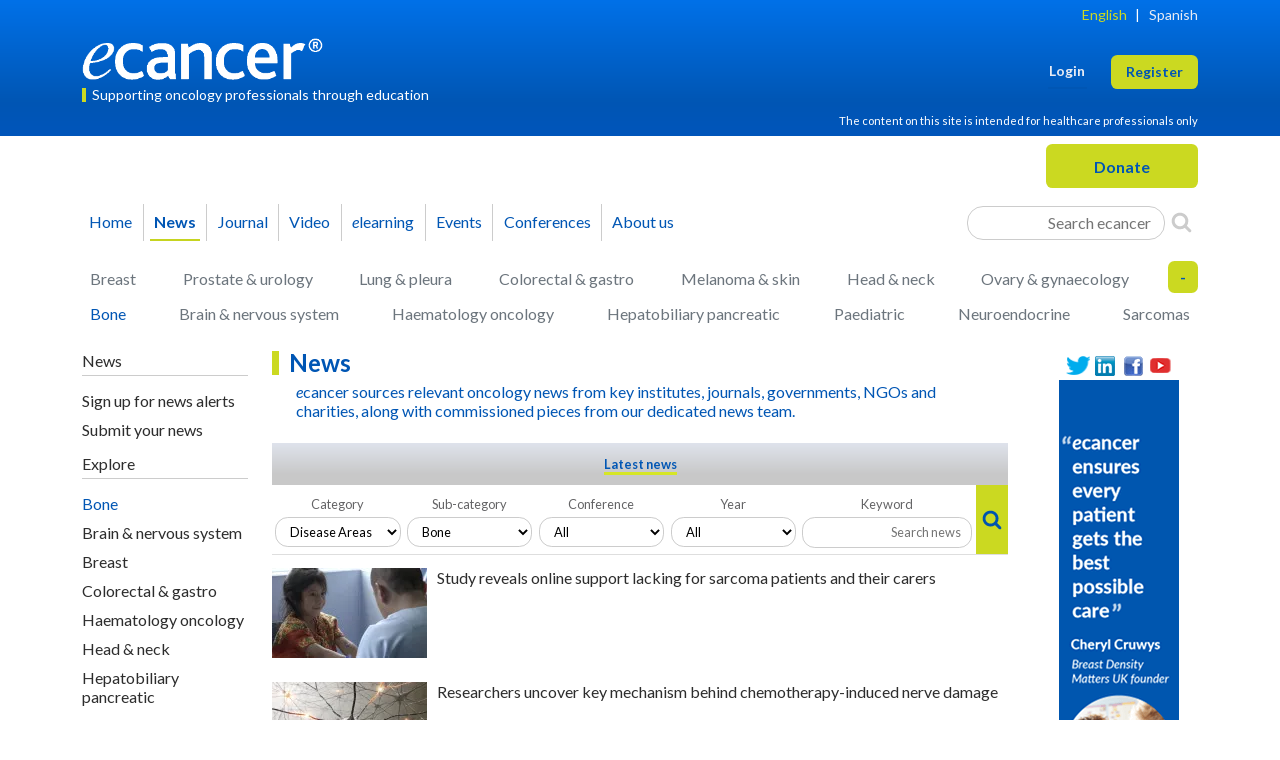

--- FILE ---
content_type: text/html; charset=UTF-8
request_url: https://ecancer.org/en/news/2?category_child=74&category_parent=8&keyword=
body_size: 11904
content:
<!DOCTYPE html>
<html lang="en" id="top-of-site">
    <head>
                            

    
        <!-- Google Tag Manager (GA4 container) -->
        <script>(function(w,d,s,l,i){w[l]=w[l]||[];w[l].push({'gtm.start':
                    new Date().getTime(),event:'gtm.js'});var f=d.getElementsByTagName(s)[0],
                j=d.createElement(s),dl=l!='dataLayer'?'&l='+l:'';j.async=true;j.src=
                'https://www.googletagmanager.com/gtm.js?id='+i+dl;f.parentNode.insertBefore(j,f);
            })(window,document,'script','dataLayer','GTM-K8TN7VR');</script>
        <!-- End Google Tag Manager -->

    


                

    


                            


    <!-- Microsoft Clarity -->
    <script type="text/javascript">
        (function(c,l,a,r,i,t,y){
            c[a]=c[a]||function(){(c[a].q=c[a].q||[]).push(arguments)};
            t=l.createElement(r);t.async=1;t.src="https://www.clarity.ms/tag/"+i;
            y=l.getElementsByTagName(r)[0];y.parentNode.insertBefore(t,y);
        })(window, document, "clarity", "script", "gd4x87l9w9");
    </script>
    <!-- End Microsoft Clarity -->


            <meta charset="UTF-8">
    <title>News - ecancer</title>
    <meta name="viewport" content="width=device-width, initial-scale=1">
    <meta name="description" content="ecancer sources relevant oncology news from key institutes, journals, governments, NGOs and charities, along with commissioned pieces from our dedicated news te">
    <meta name="tags" content="ecancer">
    <meta name="author" content="ecancer">
            <meta name="twitter:card" content="summary">
    <meta name="twitter:site" content="@ecancer">
    <meta name="twitter:creator" content="@ecancer">
            <meta property="og:url" content="http://ecancer.org/en/news/2">
    <meta property="og:title" content="News - ecancer">
    <meta property="og:description" content="ecancer sources relevant oncology news from key institutes, journals, governments, NGOs and charities, along with commissioned pieces from our dedicated news te">
    <meta property="og:image" content="http://ecancer.org/images/layout/ecancerlogo-blue-no-strap-small.png">
        
        
        <script src="https://ajax.googleapis.com/ajax/libs/jquery/1.12.4/jquery.min.js"></script>
        <link rel="stylesheet" href="https://ajax.googleapis.com/ajax/libs/jqueryui/1.12.1/themes/smoothness/jquery-ui.css">
        <script src="https://ajax.googleapis.com/ajax/libs/jqueryui/1.12.1/jquery-ui.min.js"></script>

                    <link rel="stylesheet" href="//eddie.ecancer.org/assets/css/responsive-snippets.css">
                <link rel="icon" type="image/x-icon" href="/favicon.ico" sizes="any">
        <link rel="icon" type="image/png" href="/favicon-180.png" sizes="180x180">
        <link rel="icon" type="image/png" href="/favicon-128.png" sizes="128x128">
        <link rel="icon" type="image/png" href="/favicon-32.png" sizes="32x32">

        <link rel="preconnect" href="https://fonts.googleapis.com">
        <link rel="preconnect" href="https://fonts.gstatic.com" crossorigin>
        <link rel="preload" as="style" href="https://fonts.googleapis.com/css?family=Lato:400,400i,700,700i&display=swap" >
        <link rel="stylesheet" href="https://fonts.googleapis.com/css?family=Lato:400,400i,700,700i&display=swap">

        <link rel="stylesheet" type="text/css" href="/assets-3e56a8/css/styles.css">
    </head>
    <body class="responsive">
            

    
        <!-- Google Tag Manager (noscript for GA4 container) -->
        <noscript><iframe src="https://www.googletagmanager.com/ns.html?id=GTM-K8TN7VR"
                          height="0" width="0" style="display:none;visibility:hidden"></iframe></noscript>
        <!-- End Google Tag Manager (noscript) -->

    
    

    
    
    

    <div class="container">
        <snippets id="sitewide-snippets" design="no-design" max-items="10" tags="allpages"></snippets>
        
            </div>

    <div id="page-head">
            <div class="sg-gradient">
    <div class="container">
        <header id="head-panel" class="blog-header pt-2">
            <div class="language row pb-0">
                <nav id="menu-top" class="menu-horizontal d-flex justify-content-end pb-2">
                    




        












<div class="navbar-top">
    <a
            href="/en/news/2?category_child=74&amp;category_parent=8&amp;keyword="
            class="active"
    >English</a>

    |

    <a
            href="/es/news/2?category_child=74&amp;category_parent=8&amp;keyword="
            class=""
    >Spanish</a>

</div>                </nav>
            </div>
            <div class="row flex-nowrap justify-content-between align-items-center pt-md-2">
                <div class="col align-items-center">
                    <a href="/en/" id="logo" title="ecancer">
                        <img class="img-fluid" alt="ecancer" width="252" height="42" src="/images/layout/ecancerlogo-white-no-strap-no-lozenge-largest-responsive-with-trademark.png">
                    </a>
                    <div class="tagline mt-2">Supporting oncology professionals through education</div>
                </div>
                <div class="col d-flex justify-content-end align-items-center">
                    <div id="menu-user" class="">
                        
<div class="auth-options d-flex flex-wrap-reverse justify-content-end">
    
                    <a
                    href="/en/login?category_child=74&amp;category_parent=8&amp;keyword="
                    class="  me-2 me-sm-4 login"
                    role="button">Login</a>

        
        
            <a
                    href="/en/registration?category_child=74&amp;category_parent=8&amp;keyword="
                    class=" register sg-btn sg-btn-cta"
                    role="button">Register</a>

        
    </div>
                    </div>
                </div>
            </div>
            <div class="row disclaimer text-end pb-1 pt-2">
                <div class="d-flex justify-content-end">
                    <p class="mb-1">The content on this site is intended for healthcare professionals only</p>
                </div>
            </div>
        </header>
    </div>
</div>

<div class="container donate pt-2">
    <div class="row">
        <div class="col col-md-6 button d-flex justify-content-start">
            <button class="sg-btn sg-btn-cta main menu navbar-toggler d-lg-none"><span class="me-2 navbar-toggler-icon"></span> Menu</button>
            <div class="main menu dialog wrapper hidden d-lg-none">
                <div class="dialog modal main menu" id="main-menu-dialog" title="Main Menu Dialog">

    <div class="row collapse menu-multi-collapse show" id="primaryMenuMultiCollapse">
        <div class="col-12 col-lg-6">
            



        






    
<div class="" id="navbarSupportedContentDialog">
    <ul class="navbar-nav flex-column me-auto pb-3 mb-4 border-bottom">
        <li class="nav-item">
            <a href="/en/" class="nav-link ">Home</a>
        </li>
        <li class="nav-item">
            <a href="/en/news" class="nav-link active submenu-navbar-toggler icon-arrow-right d-flex" data-bs-toggle="collapse" data-bs-target="#primaryMenuMultiCollapse,#subMenuMultiCollapse_news" aria-expanded="false" aria-controls="primaryMenuMultiCollapse subMenuMultiCollapse_news">News</a>
        </li>
        <li class="nav-item">
            <a href="/en/journal" class="nav-link submenu-navbar-toggler icon-arrow-right d-flex" data-bs-toggle="collapse" data-bs-target="#primaryMenuMultiCollapse,#subMenuMultiCollapse_journal" aria-expanded="false" aria-controls="primaryMenuMultiCollapse subMenuMultiCollapse_journal">Journal</a>
        </li>
        <li class="nav-item">
            <a href="/en/video" class="nav-link submenu-navbar-toggler icon-arrow-right d-flex" data-bs-toggle="collapse" data-bs-target="#primaryMenuMultiCollapse,#subMenuMultiCollapse_video" aria-expanded="false" aria-controls="primaryMenuMultiCollapse subMenuMultiCollapse_video">Video</a>
        </li>
        <li class="nav-item">
            <a href="/en/elearning" class="nav-link "><em>e</em>learning</a>
        </li>
        <li class="nav-item anchor events">
            <a href="/en/#events" class="nav-link ">Events</a>
        </li>
        <li class="nav-item">
            <a href="/en/conference" class="nav-link submenu-navbar-toggler icon-arrow-right d-flex" data-bs-toggle="collapse" data-bs-target="#primaryMenuMultiCollapse,#subMenuMultiCollapse_conference" aria-expanded="false" aria-controls="primaryMenuMultiCollapse subMenuMultiCollapse_conference">Conferences</a>
        </li>
        <li class="nav-item">
            <a href="/en/about-ecancer" class="nav-link dul submenu-navbar-toggler icon-arrow-right d-flex" data-bs-toggle="collapse" data-bs-target="#primaryMenuMultiCollapse,#subMenuMultiCollapse_aboutus" aria-expanded="false" aria-controls="primaryMenuMultiCollapse subMenuMultiCollapse_aboutus">About us</a>
        </li>
    </ul>
    <nav class="d-flex search-generic-inline">
                <div class="form-search-container search-generic-inline">
    <form method="get" action="/en/browse" id="search-form-inline-container1085119963" class="form-inlinex">
    <div class="field-group col_2">
    </div>
    <div class="field-group col_2">
    </div>
    <div class="field-group">
        <label for="keyword0a43e91">Keyword</label>
        <input type="text" id="keyword0a43e91" name="keyword" class="form-control" placeholder="Search ecancer" />
    </div>
    <div class="field-group d-flex justify-content-center">
        <button class="" aria-label="Search">
            <i class="icon-search search-icon" aria-hidden="true"></i>
        </button>
    </div>


</form>
</div>

            </nav>
</div>
        </div>
        <div class="col-12 col-lg-6 pt-3 pt-lg-0">
            









                






    
<div class="d-lg-block" id="collapseGenericSearch">
    <div class="nav-scroller py-1 mb-2">
        <nav class="nav flex-column d-flex justify-content-between">
            <a href="/en/news?category_child=15&amp;template=basic" class="p-2 ps-0 link-secondary ">Breast</a>
            <a href="/en/news?category_child=25&amp;template=basic" class="p-2 ps-0 link-secondary ">Prostate &amp; urology</a>
            <a href="/en/news?category_child=20&amp;template=basic" class="p-2 ps-0 link-secondary ">Lung &amp; pleura</a>
            <a href="/en/news?category_child=16&amp;template=basic" class="p-2 ps-0 link-secondary ">Colorectal &amp; gastro</a>
            <a href="/en/news?category_child=21&amp;template=basic" class="p-2 ps-0 link-secondary ">Melanoma &amp; skin</a>
            <a href="/en/news?category_child=18&amp;template=basic" class="p-2 ps-0 link-secondary ">Head &amp; neck</a>
            <a href="/en/news?category_child=23&amp;template=basic" class="p-2 ps-0 link-secondary ">Ovary &amp; gynaecology</a>
            <a href="/en/news?category_child=74&amp;template=basic" class="p-2 ps-0 link-secondary active">Bone</a>
            <a href="/en/news?category_child=14&amp;template=basic" class="p-2 ps-0 link-secondary ">Brain &amp; nervous system</a>
            <a href="/en/news?category_child=17&amp;template=basic" class="p-2 ps-0 link-secondary ">Haematology oncology</a>
            <a href="/en/news?category_child=19&amp;template=basic" class="p-2 ps-0 link-secondary ">Hepatobiliary pancreatic</a>
            <a href="/en/news?category_child=24&amp;template=basic" class="p-2 ps-0 link-secondary ">Paediatric</a>
            <a href="/en/news?category_child=22&amp;template=basic" class="p-2 ps-0 link-secondary ">Neuroendocrine</a>
            <a href="/en/news?category_child=26&amp;template=basic" class="p-2 ps-0 link-secondary ">Sarcomas</a>
        </nav>
    </div>
</div>        </div>
    </div>

        <div class="row collapse menu-multi-collapse" id="subMenuMultiCollapse_news">
    <div class="col-12 col-lg-6">
        <a href="#" class="d-flex icon-arrow-left pb-2" data-bs-toggle="collapse" data-bs-target="#primaryMenuMultiCollapse,#subMenuMultiCollapse_news" aria-expanded="false" aria-controls="primaryMenuMultiCollapse subMenuMultiCollapse_news"></a>
                                                                            
<nav class="sidebar">
            



<div class="menu-section menu-section-standard">
            <h3>News</h3>
                <ul>
                    <li class="menu-item">
                                
                    
                    <a href="/en/news" class="">
                        Latest news
                    </a>
                            </li>
                    <li class="menu-item">
                                
                    
                    <a href="/en/registration" class="">
                        Sign up for news alerts
                    </a>
                            </li>
                    <li class="menu-item">
                                
                    
                    <a href="/en/contact-us" class="">
                        Submit your news
                    </a>
                            </li>
                </ul>
        </div>            



<div class="menu-section menu-section-standard">
            <h3>Explore</h3>
                <ul>
                    <li class="menu-item">
                                
                    
                    <a href="/en/news?category_child=74&amp;category_parent=8" class=" active ">
                        Bone
                    </a>
                            </li>
                    <li class="menu-item">
                                
                    
                    <a href="/en/news?category_child=14&amp;category_parent=8" class="">
                        Brain & nervous system
                    </a>
                            </li>
                    <li class="menu-item">
                                
                    
                    <a href="/en/news?category_child=15&amp;category_parent=8" class="">
                        Breast
                    </a>
                            </li>
                    <li class="menu-item">
                                
                    
                    <a href="/en/news?category_child=16&amp;category_parent=8" class="">
                        Colorectal & gastro
                    </a>
                            </li>
                    <li class="menu-item">
                                
                    
                    <a href="/en/news?category_child=17&amp;category_parent=8" class="">
                        Haematology oncology
                    </a>
                            </li>
                    <li class="menu-item">
                                
                    
                    <a href="/en/news?category_child=18&amp;category_parent=8" class="">
                        Head & neck
                    </a>
                            </li>
                    <li class="menu-item">
                                
                    
                    <a href="/en/news?category_child=19&amp;category_parent=8" class="">
                        Hepatobiliary pancreatic
                    </a>
                            </li>
                    <li class="menu-item">
                                
                    
                    <a href="/en/news?category_child=20&amp;category_parent=8" class="">
                        Lung & pleura
                    </a>
                            </li>
                    <li class="menu-item">
                                
                    
                    <a href="/en/news?category_child=21&amp;category_parent=8" class="">
                        Melanoma & skin
                    </a>
                            </li>
                    <li class="menu-item">
                                
                    
                    <a href="/en/news?category_child=22&amp;category_parent=8" class="">
                        Neuroendocrine
                    </a>
                            </li>
                    <li class="menu-item">
                                
                    
                    <a href="/en/news?category_child=23&amp;category_parent=8" class="">
                        Ovary & gynaecology
                    </a>
                            </li>
                    <li class="menu-item">
                                
                    
                    <a href="/en/news?category_child=24&amp;category_parent=8" class="">
                        Paediatric
                    </a>
                            </li>
                    <li class="menu-item">
                                
                    
                    <a href="/en/news?category_child=25&amp;category_parent=8" class="">
                        Prostate & urology
                    </a>
                            </li>
                    <li class="menu-item">
                                
                    
                    <a href="/en/news?category_child=26&amp;category_parent=8" class="">
                        Sarcomas
                    </a>
                            </li>
                </ul>
        </div>    </nav>
            </div>
</div>    
    <div class="row collapse menu-multi-collapse" id="subMenuMultiCollapse_journal">
    <div class="col-12 col-lg-6">
        <a href="#" class="d-flex icon-arrow-left pb-2" data-bs-toggle="collapse" data-bs-target="#primaryMenuMultiCollapse,#subMenuMultiCollapse_journal" aria-expanded="false" aria-controls="primaryMenuMultiCollapse subMenuMultiCollapse_journal"></a>
                    <nav class="sidebar">
            

    

<div class="menu-section menu-section-standard">
            <h3>Journal information</h3>
                <ul>
                    <li class="menu-item">
                                
                    
                    <a href="/en/journal" class="">
                        Journal home
                    </a>
                            </li>
                    <li class="menu-item">
                                
                    
                    <a href="/en/journal/charges" class="">
                        Charges
                    </a>
                            </li>
                    <li class="menu-item">
                                
                    
                    <a href="/en/journal/editorial-board" class="">
                        Editorial board
                    </a>
                            </li>
                    <li class="menu-item">
                                
                    
                    <a href="/en/journal/founding-editors" class="">
                        Founding editors
                    </a>
                            </li>
                    <li class="menu-item">
                                
                    
                    <a href="/en/journal/editorial-board/editor-in-chief" class="">
                        Editor-in-chief
                    </a>
                            </li>
                    <li class="menu-item">
                                
                    
                    <a href="/en/journal/contact-us" class="">
                        Contact us
                    </a>
                            </li>
                </ul>
        </div>            

    

<div class="menu-section menu-section-standard">
            <h3>Author information</h3>
                <ul>
                    <li class="menu-item">
                                
                    
                    <a href="/en/journal/submit" class="">
                        Submit article
                    </a>
                            </li>
                    <li class="menu-item">
                                
                    
                    <a href="/en/journal/author-guidelines" class="">
                        Author guidelines
                    </a>
                            </li>
                    <li class="menu-item">
                                
                    
                    <a href="/en/journal/editorial-policies" class="">
                        Editorial policies
                    </a>
                            </li>
                    <li class="menu-item">
                                
                    
                    <a href="/en/journal/copyright-information" class="">
                        Copyright information
                    </a>
                            </li>
                    <li class="menu-item">
                                
                    
                    <a href="/en/journal/why-publish-with-us" class="">
                        Why publish with us
                    </a>
                            </li>
                </ul>
        </div>            

    

<div class="menu-section menu-section-standard">
            <h3>Reviewer information</h3>
                <ul>
                    <li class="menu-item">
                                
                    
                    <a href="/en/journal/reviewer-guidelines" class="">
                        Reviewer guidelines
                    </a>
                            </li>
                </ul>
        </div>            

    

<div class="menu-section menu-section-standard">
            <h3>Memberships</h3>
                    <div class="journal-link-logos">
    <a href="http://oaspa.org/" target="_blank" title="Open Access Scholarly Publishers Association"><img src="/images/layout/logo-oaspa-2015.png" width="63" height="41" loading="lazy" alt="Open Access Scholarly Publishers Association"></a>
    <a href="http://crossref.org/" target="_blank" title="Crossref"><img src="/images/layout/journal-link-cross.png" width="63" height="32" loading="lazy" alt="Crossref"></a>
    <a href="http://www.hifa.org/" target="_blank" title="A Global Campaign for Healthcare Information For All" style="background-color:white;width:65px;text-align:center;"><img src="/images/layout/logo-hifa-2015.png" width="40" height="41" loading="lazy" alt="Healthcare Information For All"></a>
    <a href="http://publicationethics.org/" target="_blank" title="Commitee On Publication Ethics - Promoting integrity in research publication"><img src="/images/layout/logo-cope-2015.png" width="130" height="41" loading="lazy" alt="Commitee On Publication Ethics"></a><br>
</div>    </div>    </nav>
            </div>
</div>
        <div class="row collapse menu-multi-collapse" id="subMenuMultiCollapse_video">
    <div class="col-12 col-lg-6">
        <a href="#" class="d-flex icon-arrow-left pb-2" data-bs-toggle="collapse" data-bs-target="#primaryMenuMultiCollapse,#subMenuMultiCollapse_video" aria-expanded="false" aria-controls="primaryMenuMultiCollapse subMenuMultiCollapse_video"></a>
                                                                            <nav class="sidebar">
            



<div class="menu-section menu-section-standard">
            <h3>Videos</h3>
                <ul>
                    <li class="menu-item">
                                
                    
                    <a href="/en/video" class="">
                        Recent videos
                    </a>
                            </li>
                    <li class="menu-item">
                                
                    
                    <a href="/en/registration" class="">
                        Sign up
                    </a>
                            </li>
                </ul>
        </div>            



<div class="menu-section menu-section-standard">
            <h3>Explore</h3>
                <ul>
                    <li class="menu-item">
                                
                    
                    <a href="/en/video?category_child=74&amp;category_parent=8" class=" active ">
                        Bone
                    </a>
                            </li>
                    <li class="menu-item">
                                
                    
                    <a href="/en/video?category_child=14&amp;category_parent=8" class="">
                        Brain & nervous system
                    </a>
                            </li>
                    <li class="menu-item">
                                
                    
                    <a href="/en/video?category_child=15&amp;category_parent=8" class="">
                        Breast
                    </a>
                            </li>
                    <li class="menu-item">
                                
                    
                    <a href="/en/video?category_child=16&amp;category_parent=8" class="">
                        Colorectal & gastro
                    </a>
                            </li>
                    <li class="menu-item">
                                
                    
                    <a href="/en/video?category_child=17&amp;category_parent=8" class="">
                        Haematology oncology
                    </a>
                            </li>
                    <li class="menu-item">
                                
                    
                    <a href="/en/video?category_child=18&amp;category_parent=8" class="">
                        Head & neck
                    </a>
                            </li>
                    <li class="menu-item">
                                
                    
                    <a href="/en/video?category_child=19&amp;category_parent=8" class="">
                        Hepatobiliary pancreatic
                    </a>
                            </li>
                    <li class="menu-item">
                                
                    
                    <a href="/en/video?category_child=20&amp;category_parent=8" class="">
                        Lung & pleura
                    </a>
                            </li>
                    <li class="menu-item">
                                
                    
                    <a href="/en/video?category_child=21&amp;category_parent=8" class="">
                        Melanoma & skin
                    </a>
                            </li>
                    <li class="menu-item">
                                
                    
                    <a href="/en/video?category_child=22&amp;category_parent=8" class="">
                        Neuroendocrine
                    </a>
                            </li>
                    <li class="menu-item">
                                
                    
                    <a href="/en/video?category_child=23&amp;category_parent=8" class="">
                        Ovary & gynaecology
                    </a>
                            </li>
                    <li class="menu-item">
                                
                    
                    <a href="/en/video?category_child=24&amp;category_parent=8" class="">
                        Paediatric
                    </a>
                            </li>
                    <li class="menu-item">
                                
                    
                    <a href="/en/video?category_child=25&amp;category_parent=8" class="">
                        Prostate & urology
                    </a>
                            </li>
                    <li class="menu-item">
                                
                    
                    <a href="/en/video?category_child=26&amp;category_parent=8" class="">
                        Sarcomas
                    </a>
                            </li>
                </ul>
        </div>    </nav>
            </div>
</div>    
    <div class="row collapse menu-multi-collapse" id="subMenuMultiCollapse_conference">
    <div class="col-12 col-lg-6">
        <a href="#" class="d-flex icon-arrow-left pb-2" data-bs-toggle="collapse" data-bs-target="#primaryMenuMultiCollapse,#subMenuMultiCollapse_conference" aria-expanded="false" aria-controls="primaryMenuMultiCollapse subMenuMultiCollapse_conference"></a>
                    

    
<nav class="sidebar">
            

    

<div class="menu-section menu-section-standard">
            <h3>Conferences</h3>
                <ul>
                    <li class="menu-item">
                                
                    
                    <a href="/en/conference/browse" class="">
                        Latest conferences
                    </a>
                            </li>
                    <li class="menu-item">
                                
                    
                    <a href="/en/registration" class="">
                        Sign up for latest coverage
                    </a>
                            </li>
                    <li class="menu-item">
                                    <a href="mailto:info@ecancer.org?Subject=Submit%20my%20conference%20to%20the%20ecancer%20calendar">Submit your event</a>
                                            </li>
                </ul>
        </div>    </nav>
            </div>
</div>
    <div class="row collapse menu-multi-collapse" id="subMenuMultiCollapse_aboutus">
    <div class="col-12 col-lg-6">
        <a href="#" class="d-flex icon-arrow-left pb-2" data-bs-toggle="collapse" data-bs-target="#primaryMenuMultiCollapse,#subMenuMultiCollapse_aboutus" aria-expanded="false" aria-controls="primaryMenuMultiCollapse subMenuMultiCollapse_aboutus"></a>
                    
<nav class="sidebar">
            

    

<div class="menu-section menu-section-standard">
            <h3>About <em>e</em>cancer</h3>
                <ul>
                    <li class="menu-item">
                                
                    
                    <a href="/en/about-ecancer" class="">
                        About <em>e</em>cancer
                    </a>
                            </li>
                    <li class="menu-item">
                                
                    
                    <a href="/en/our-founders" class="">
                        Our founders
                    </a>
                            </li>
                    <li class="menu-item">
                                
                    
                    <a href="/en/funding-statement" class="">
                        Funding statement
                    </a>
                            </li>
                    <li class="menu-item">
                                
                    
                    <a href="/en/contact-us" class="">
                        Contact us
                    </a>
                            </li>
                </ul>
        </div>    </nav>
            </div>
</div>
</div>            </div>
        </div>
        <div class="col col-md-6 button d-flex justify-content-end">
            
<form target="_blank" action="https://www.paypal.com/cgi-bin/webscr" method="post" id="donate_1" style="">
    <input type="hidden" name="business" value="finance@ecancer.org">
    <input type="hidden" name="cmd" value="_donations">
    <input type="hidden" name="currency_code" value="GBP">
    <input type="hidden" name="set_customer_limit" value="max_limit_own">
    <input type="hidden" name="min_amount" value="">
    <input type="hidden" name="amount" value="">
    <input type="hidden" name="item_name" value="ecancer">
    <input type="hidden" name="no_shipping" value="1">
    <input type="hidden" name="no_note" value="1">
    <input type="hidden" name="item_number" value="Donation">
    <input type="hidden" name="image_url" value="https://ecancer.org/images/layout/ecancerlogo.png">
    <input type="hidden" name="return" value="http://ecancer.org">
    <input type="hidden" name="cancel_return" value="http://ecancer.org">
    <input type="submit" value="Donate" class="sg-btn px-5 sg-btn-cta" name="submit" title="PayPal - The safer, easier way to pay online!" >
</form>        </div>
    </div>
</div>

<div class="container pt-2 d-none d-lg-block">
    <nav id="menu-primary" class="navbar navbar-expand-lg navbar-main-menu">
        



        






    
<div class="collapse navbar-collapse" id="navbarSupportedContent">
    <ul class="navbar-nav me-auto mb-2 mb-lg-0">
        <li class="nav-item ps-lg-0">
            <a href="/en/" class="nav-link ">Home</a>
        </li>
        <li class="nav-item">
            <a href="/en/news" class="nav-link active">News</a>
        </li>
        <li class="nav-item">
            <a href="/en/journal" class="nav-link ">Journal</a>
        </li>
        <li class="nav-item">
            <a href="/en/video" class="nav-link ">Video</a>
        </li>
        <li class="nav-item">
            <a href="/en/elearning" class="nav-link "><em>e</em>learning</a>
        </li>
        <li class="nav-item anchor events">
            <a href="/en/#events" class="nav-link ">Events</a>
        </li>
        <li class="nav-item">
            <a href="/en/conference" class="nav-link ">Conferences</a>
        </li>
        <li class="nav-item">
            <a href="/en/about-ecancer" class="nav-link dul">About us</a>
        </li>
    </ul>
    <div class="d-flex search-generic-inline">
                <div class="form-search-container search-generic-inline">
    <form method="get" action="/en/browse" id="search-form-inline-container320237200" class="form-inlinex">
    <div class="field-group col_2">
    </div>
    <div class="field-group col_2">
    </div>
    <div class="field-group">
        <label for="keyword468247f">Keyword</label>
        <input type="text" id="keyword468247f" name="keyword" class="form-control" placeholder="Search ecancer" />
    </div>
    <div class="field-group d-flex justify-content-center">
        <button class="" aria-label="Search">
            <i class="icon-search search-icon" aria-hidden="true"></i>
        </button>
    </div>


</form>
</div>

            </div>
</div>
    </nav>
</div>

<div class="container pt-2 d-none d-lg-block" id="panel-search-click">
    









                






    

<div class="collapse d-lg-block" id="collapseGenericSearch1352336013">
    <div class="nav-scroller py-1 mb-2">
        <nav class="nav d-flex justify-content-between">
            <a href="/en/news?category_child=15&amp;template=basic" class="p-2 link-secondary ">Breast</a>
            <a href="/en/news?category_child=25&amp;template=basic" class="p-2 link-secondary ">Prostate &amp; urology</a>
            <a href="/en/news?category_child=20&amp;template=basic" class="p-2 link-secondary ">Lung &amp; pleura</a>
            <a href="/en/news?category_child=16&amp;template=basic" class="p-2 link-secondary ">Colorectal &amp; gastro</a>
            <a href="/en/news?category_child=21&amp;template=basic" class="p-2 link-secondary ">Melanoma &amp; skin</a>
            <a href="/en/news?category_child=18&amp;template=basic" class="p-2 link-secondary ">Head &amp; neck</a>
            <a href="/en/news?category_child=23&amp;template=basic" class="p-2 link-secondary ">Ovary &amp; gynaecology</a>
            <div class="search-generic-wrapper">
                <div class="switch d-none d-lg-block" title="More categories" onclick="document.getElementById('generic-search-row2').classList.toggle('d-lg-none'); document.getElementById('generic-search-plus').classList.toggle('on'); document.getElementById('generic-search-minus').classList.toggle('on');">
                    <span id="generic-search-plus" class="">+</span>
                    <span id="generic-search-minus" class="on">-</span>
                </div>
            </div>
        </nav>
        <nav id="generic-search-row2" class="nav d-flex justify-content-between row2 ">
            <a href="/en/news?category_child=74&amp;template=basic" class="p-2 link-secondary active">Bone</a>
            <a href="/en/news?category_child=14&amp;template=basic" class="p-2 link-secondary ">Brain &amp; nervous system</a>
            <a href="/en/news?category_child=17&amp;template=basic" class="p-2 link-secondary ">Haematology oncology</a>
            <a href="/en/news?category_child=19&amp;template=basic" class="p-2 link-secondary ">Hepatobiliary pancreatic</a>
            <a href="/en/news?category_child=24&amp;template=basic" class="p-2 link-secondary ">Paediatric</a>
            <a href="/en/news?category_child=22&amp;template=basic" class="p-2 link-secondary ">Neuroendocrine</a>
            <a href="/en/news?category_child=26&amp;template=basic" class="p-2 link-secondary ">Sarcomas</a>
        </nav>
    </div>
</div>






</div>
    </div>

    <div id="page-body" class="page-body">
        <div class="container pt-2" id="page-content">
                <div class="row content-news-item">

        <div class="col-lg-2 left">
                                                                                    

<nav class="sidebar">
    <nav class="navbar navbar-expand-lg pb-2 pt-lg-0">

                                                        <a class="navbar-brand page-title d-lg-none" href="#">News</a>
                                    
                    <button class="sg-btn navbar-toggler sidebar-toggler collapsed m-0" type="button" data-bs-toggle="modal" data-bs-target="#modalContentSearch" aria-label="Search">
                <span class="icon-search search-icon"></span>
            </button>
        
        <div class="navbar-collapse row collapse" id="collapseIndividualTopicNav" style="">
                            



<div class="menu-section menu-section-standard">
            <h3>News</h3>
                <ul>
                    <li class="menu-item">
                                
                    
                    <a href="/en/registration" class="">
                        Sign up for news alerts
                    </a>
                            </li>
                    <li class="menu-item">
                                
                    
                    <a href="/en/contact-us" class="">
                        Submit your news
                    </a>
                            </li>
                </ul>
        </div>                            



<div class="menu-section menu-section-standard">
            <h3>Explore</h3>
                <ul>
                    <li class="menu-item">
                                
                    
                    <a href="/en/news?category_child=74&amp;category_parent=8" class=" active ">
                        Bone
                    </a>
                            </li>
                    <li class="menu-item">
                                
                    
                    <a href="/en/news?category_child=14&amp;category_parent=8" class="">
                        Brain & nervous system
                    </a>
                            </li>
                    <li class="menu-item">
                                
                    
                    <a href="/en/news?category_child=15&amp;category_parent=8" class="">
                        Breast
                    </a>
                            </li>
                    <li class="menu-item">
                                
                    
                    <a href="/en/news?category_child=16&amp;category_parent=8" class="">
                        Colorectal & gastro
                    </a>
                            </li>
                    <li class="menu-item">
                                
                    
                    <a href="/en/news?category_child=17&amp;category_parent=8" class="">
                        Haematology oncology
                    </a>
                            </li>
                    <li class="menu-item">
                                
                    
                    <a href="/en/news?category_child=18&amp;category_parent=8" class="">
                        Head & neck
                    </a>
                            </li>
                    <li class="menu-item">
                                
                    
                    <a href="/en/news?category_child=19&amp;category_parent=8" class="">
                        Hepatobiliary pancreatic
                    </a>
                            </li>
                    <li class="menu-item">
                                
                    
                    <a href="/en/news?category_child=20&amp;category_parent=8" class="">
                        Lung & pleura
                    </a>
                            </li>
                    <li class="menu-item">
                                
                    
                    <a href="/en/news?category_child=21&amp;category_parent=8" class="">
                        Melanoma & skin
                    </a>
                            </li>
                    <li class="menu-item">
                                
                    
                    <a href="/en/news?category_child=22&amp;category_parent=8" class="">
                        Neuroendocrine
                    </a>
                            </li>
                    <li class="menu-item">
                                
                    
                    <a href="/en/news?category_child=23&amp;category_parent=8" class="">
                        Ovary & gynaecology
                    </a>
                            </li>
                    <li class="menu-item">
                                
                    
                    <a href="/en/news?category_child=24&amp;category_parent=8" class="">
                        Paediatric
                    </a>
                            </li>
                    <li class="menu-item">
                                
                    
                    <a href="/en/news?category_child=25&amp;category_parent=8" class="">
                        Prostate & urology
                    </a>
                            </li>
                    <li class="menu-item">
                                
                    
                    <a href="/en/news?category_child=26&amp;category_parent=8" class="">
                        Sarcomas
                    </a>
                            </li>
                </ul>
        </div>                    </div>
    </nav>
</nav>

                    </div>

        <div class="col-lg-8">
                <h1 class="page-title">News</h1>

    <div class="blurb">
        <p><em>e</em>cancer sources relevant oncology news from key institutes, journals, governments, NGOs and charities, along with commissioned pieces from our dedicated news team.</p>
    </div>

    <div class="content-specific-nav sg-gradient-grey">
                        
        
    
            

                                                                    
                

                <div class="menu-item">
                                        
                        
                        
                        
                            
                            
                            

                        
                        
                                                    <a href="/en/news?category_parent=8&amp;category_child=74&amp;keyword=" class=" active ">
                                Latest news
                            </a>
                                                    


                                    </div>
                        </div>

    <div class="content-specific-search">
            <div class="modal fade" id="modalContentSearch" tabindex="-1" aria-labelledby="modalContentSearchLabel" aria-hidden="true">
    <div class="modal-dialog modal-fullscreen-lg-down">
        <div class="modal-content">
            <div class="modal-header">
                <h3 class="modal-title" id="modalContentSearchLabel">Search news</h3>
                <div class="close-button" data-bs-dismiss="modal" aria-label="Close"><i class="icon-times-thin" aria-hidden="true"></i></div>
            </div>
            <div class="form-search-container search-news modal-body mt-0">
                <form method="get" action="/en/news" id="search-form-container" class="form-inline">

                <div class="field-group">
    <label for="category_parent" class="required">Category</label>
    <select id="category_parent" name="category_parent" class="form-control parent_category"><option value="0">All</option><option value="8" selected="selected">Disease Areas</option><option value="9">Patient Care</option><option value="10">Policy</option><option value="11">Prevention &amp; screening</option><option value="12">Treatments</option></select>
</div>
<div class="field-group">
    <label for="category_child" class="required">Sub-category</label>
    <select id="category_child" name="category_child" class="form-control child_category"><option value="0">All</option><option value="74" selected="selected">Bone</option><option value="14">Brain &amp; nervous system</option><option value="15">Breast</option><option value="16">Colorectal &amp; Gastro</option><option value="17">Haematology Oncology</option><option value="18">Head &amp; Neck</option><option value="19">Hepatobiliary Pancreatic</option><option value="20">Lung &amp; Pleura</option><option value="21">Melanoma &amp; skin</option><option value="22">Neuroendocrine</option><option value="23">Ovary &amp; gynaecology</option><option value="24">Paediatric</option><option value="25">Prostate &amp; urology</option><option value="26">Sarcomas</option></select>
</div>
                <div class="field-group">
                    <label for="conference_id" class="required">Conference</label>
                    <select id="conference_id" name="conference_id" class="form-control" placeholder="Conference"><option value="0">All</option><option value="1629">ASCO GI 2026</option><option value="1571">SABCS 2025</option><option value="1570">ASH 2025</option><option value="1567">ESMO 2025</option><option value="1616">ASTRO 2025</option><option value="1572">WCLC 2025</option><option value="1563">ASCO 2025</option><option value="1564">AACR 2025</option><option value="1569">EAU 2025</option><option value="1566">ASCO GU 2025</option><option value="1488">SABCS 2024</option><option value="1517">ASH 2024</option><option value="1580">London Global Cancer Week 2024</option><option value="1499">World Cancer Congress 2024</option><option value="1484">ESMO 2024</option><option value="1485">WCLC 2024</option><option value="1538">EHA 2024</option><option value="1482">ASCO 2024</option><option value="1483">AACR 2024</option><option value="1489">EAU 2024</option><option value="1528">EBCC 2024</option><option value="1480">ASCO GU 2024</option><option value="1481">ASCO GI 2024</option><option value="1467">ASH 2023</option><option value="1466">SABCS 2023</option><option value="1425">ESMO 2023</option><option value="1423">WCLC 2023</option><option value="1464">EHA Congress 2023</option><option value="1428">ASCO 2023</option><option value="1457">AACR 2023</option><option value="1442">European Lung Cancer Congress</option><option value="1424">EAU 2023</option><option value="1427">ASCO GU 2023</option><option value="1426">ASCO GI 2023</option></select>
                </div>
                <div class="field-group">
                    <label for="year" class="required">Year</label>
                    <select id="year" name="year" class="form-control"><option value="0">All</option><option value="2026">2026</option><option value="2025">2025</option><option value="2024">2024</option><option value="2023">2023</option><option value="2022">2022</option><option value="2021">2021</option><option value="2020">2020</option><option value="2019">2019</option><option value="2018">2018</option><option value="2017">2017</option><option value="2016">2016</option><option value="2015">2015</option><option value="2014">2014</option><option value="2013">2013</option><option value="2012">2012</option><option value="2011">2011</option><option value="2010">2010</option><option value="2009">2009</option><option value="2008">2008</option><option value="2007">2007</option></select>
                </div>

                <div class="d-flex justify-content-end mt-3 mt-lg-0 ps-lg-1 pb-1 pb-lg-0 search-core-elements">
    <div class="field-group pe-2 pe-lg-1 m-0 flex-grow-1 text-start">
        <label class="visually-hidden-lg-down" for="keyword">Keyword</label>
        <input type="text" id="keyword" name="keyword" class="form-control" placeholder="Search news" />
    </div>
    <div class="field-group search-icon d-flex m-0">
        <button class="sg-gradient" aria-label="Search">
            <i class="icon-search search-icon" aria-hidden="true"></i>
        </button>
    </div>
</div>
                

                </form>

            </div>
        </div>
    </div>
</div>
    </div>

        <div class="results-list">
                    
<div class="item-row flex-row container-flex">
    <div class="item-thumb">
        <a href="/en/news/27431-study-reveals-online-support-lacking-for-sarcoma-patients-and-their-carers" >
                            <img loading="lazy" width="155" height="90" src="https://cdn.ecancer.org/39028_155x90.jpg" alt="Study reveals online support lacking for sarcoma patients and their carers">
                    </a>
    </div>
    <div class="item-title col">
        <a href="/en/news/27431-study-reveals-online-support-lacking-for-sarcoma-patients-and-their-carers"
           class="article-title" title="Study reveals online support lacking for sarcoma patients and their carers">Study reveals online support lacking for sarcoma patients and their carers</a>
    </div>
</div>                
<div class="item-row flex-row container-flex">
    <div class="item-thumb">
        <a href="/en/news/27207-researchers-uncover-key-mechanism-behind-chemotherapy-induced-nerve-damage" >
                            <img loading="lazy" width="155" height="90" src="https://cdn.ecancer.org/43254_155x90.png" alt="Researchers uncover key mechanism behind chemotherapy-induced nerve damage">
                    </a>
    </div>
    <div class="item-title col">
        <a href="/en/news/27207-researchers-uncover-key-mechanism-behind-chemotherapy-induced-nerve-damage"
           class="article-title" title="Researchers uncover key mechanism behind chemotherapy-induced nerve damage">Researchers uncover key mechanism behind chemotherapy-induced nerve damage</a>
    </div>
</div>                
<div class="item-row flex-row container-flex">
    <div class="item-thumb">
        <a href="/en/news/27191-new-way-to-destroy-a-cancer-linked-molecule-revealed" >
                            <img loading="lazy" width="155" height="90" src="https://cdn.ecancer.org/42422_155x90.jpg" alt="New way to destroy a cancer-linked molecule revealed">
                    </a>
    </div>
    <div class="item-title col">
        <a href="/en/news/27191-new-way-to-destroy-a-cancer-linked-molecule-revealed"
           class="article-title" title="New way to destroy a cancer-linked molecule revealed">New way to destroy a cancer-linked molecule revealed</a>
    </div>
</div>                
<div class="item-row flex-row container-flex">
    <div class="item-thumb">
        <a href="/en/news/27186-drug-that-stops-tumour-blood-supply-could-have-role-in-paediatric-bone-cancer" >
                            <img loading="lazy" width="155" height="90" src="https://cdn.ecancer.org/23325_155x90.jpg" alt="Drug that stops tumour blood supply could have role in paediatric bone cancer">
                    </a>
    </div>
    <div class="item-title col">
        <a href="/en/news/27186-drug-that-stops-tumour-blood-supply-could-have-role-in-paediatric-bone-cancer"
           class="article-title" title="Drug that stops tumour blood supply could have role in paediatric bone cancer">Drug that stops tumour blood supply could have role in paediatric bone cancer</a>
    </div>
</div>                
<div class="item-row flex-row container-flex">
    <div class="item-thumb">
        <a href="/en/news/27126-doctors-given-new-tools-to-recognise-childhood-bone-cancer-symptoms-sooner" >
                            <img loading="lazy" width="155" height="90" src="https://cdn.ecancer.org/2860_155x90.png" alt="Doctors given new tools to recognise childhood bone cancer symptoms sooner">
                    </a>
    </div>
    <div class="item-title col">
        <a href="/en/news/27126-doctors-given-new-tools-to-recognise-childhood-bone-cancer-symptoms-sooner"
           class="article-title" title="Doctors given new tools to recognise childhood bone cancer symptoms sooner">Doctors given new tools to recognise childhood bone cancer symptoms sooner</a>
    </div>
</div>                
<div class="item-row flex-row container-flex">
    <div class="item-thumb">
        <a href="/en/news/27092-actin-scaffold-in-cell-nucleus-explains-survival-of-cancer-cells" >
                            <img loading="lazy" width="155" height="90" src="https://cdn.ecancer.org/19025_155x90.jpg" alt="Actin scaffold in cell nucleus explains survival of cancer cells">
                    </a>
    </div>
    <div class="item-title col">
        <a href="/en/news/27092-actin-scaffold-in-cell-nucleus-explains-survival-of-cancer-cells"
           class="article-title" title="Actin scaffold in cell nucleus explains survival of cancer cells">Actin scaffold in cell nucleus explains survival of cancer cells</a>
    </div>
</div>                
<div class="item-row flex-row container-flex">
    <div class="item-thumb">
        <a href="/en/news/26880-cancer-cells-can-evade-anti-cancer-drugs-by-entering-and-surviving-within-bone-marrow-fibroblasts" >
                            <img loading="lazy" width="155" height="90" src="https://cdn.ecancer.org/41944_155x90.jpg" alt="Cancer cells can evade anti-cancer drugs by entering and surviving within bone marrow fibroblasts">
                    </a>
    </div>
    <div class="item-title col">
        <a href="/en/news/26880-cancer-cells-can-evade-anti-cancer-drugs-by-entering-and-surviving-within-bone-marrow-fibroblasts"
           class="article-title" title="Cancer cells can evade anti-cancer drugs by entering and surviving within bone marrow fibroblasts">Cancer cells can evade anti-cancer drugs by entering and surviving within bone marrow fibroblasts</a>
    </div>
</div>                
<div class="item-row flex-row container-flex">
    <div class="item-thumb">
        <a href="/en/news/26702-eliminating-the-need-for-lifelong-immunosuppressive-medications-for-transplant-patients" >
                            <img loading="lazy" src="/images/layout/news-default-elsa-thumb.jpg" alt="Eliminating the need for lifelong immunosuppressive medications for transplant patients">
                    </a>
    </div>
    <div class="item-title col">
        <a href="/en/news/26702-eliminating-the-need-for-lifelong-immunosuppressive-medications-for-transplant-patients"
           class="article-title" title="Eliminating the need for lifelong immunosuppressive medications for transplant patients">Eliminating the need for lifelong immunosuppressive medications for transplant patients</a>
    </div>
</div>                
<div class="item-row flex-row container-flex">
    <div class="item-thumb">
        <a href="/en/news/26654-precursors-to-bone-marrow-cancer-can-stop-themselves" >
                            <img loading="lazy" width="155" height="90" src="https://cdn.ecancer.org/39933_155x90.jpg" alt="Precursors to bone marrow cancer can stop themselves">
                    </a>
    </div>
    <div class="item-title col">
        <a href="/en/news/26654-precursors-to-bone-marrow-cancer-can-stop-themselves"
           class="article-title" title="Precursors to bone marrow cancer can stop themselves">Precursors to bone marrow cancer can stop themselves</a>
    </div>
</div>                
<div class="item-row flex-row container-flex">
    <div class="item-thumb">
        <a href="/en/news/26617-the-tumour-microenvironment-in-osteosarcoma-a-new-perspective-on-targeted-therapies" >
                            <img loading="lazy" width="155" height="90" src="https://cdn.ecancer.org/23326_155x90.jpg" alt="The tumour microenvironment in osteosarcoma: A new perspective on targeted therapies">
                    </a>
    </div>
    <div class="item-title col">
        <a href="/en/news/26617-the-tumour-microenvironment-in-osteosarcoma-a-new-perspective-on-targeted-therapies"
           class="article-title" title="The tumour microenvironment in osteosarcoma: A new perspective on targeted therapies">The tumour microenvironment in osteosarcoma: A new perspective on targeted therapies</a>
    </div>
</div>        </div>

    <div class="pager np_39">
        <nav class="pagination"><a class="pagination__item pagination__item--previous-page" href="/en/news?category_child=74&category_parent=8&keyword=" rel="prev"><div class="icon-chevron-left"><span class="arrow-left visually-hidden">Previous</span></div></a><a class="pagination__item" href="/en/news?category_child=74&category_parent=8&keyword=">1</a><span class="pagination__item pagination__item--current-page">2</span><a class="pagination__item" href="/en/news/3?category_child=74&category_parent=8&keyword=">3</a><a class="pagination__item" href="/en/news/4?category_child=74&category_parent=8&keyword=">4</a><a class="pagination__item" href="/en/news/5?category_child=74&category_parent=8&keyword=">5</a><span class="pagination__item pagination__item--separator">&hellip;</span><a class="pagination__item" href="/en/news/39?category_child=74&category_parent=8&keyword=">39</a><a class="pagination__item pagination__item--next-page" href="/en/news/3?category_child=74&category_parent=8&keyword=" rel="next"><div class="icon-chevron-right"><span class="arrow-right visually-hidden">Next</span></div></a></nav>
    </div>

    
                    </div>

        <div class="col-lg-2 right">

            <div class="sidebar">
                            <div class="row mb-4 mb-lg-0">
                    <div class="social-icons">
    <div class="container d-flex justify-content-center">
        <a href="http://twitter.com/ecancer" target="_blank" class="icon icon-twitter" title="Follow us on Twitter"></a>
        <a href="http://www.linkedin.com/groups?gid=3175494" target="_blank" class="icon icon-linkedin" title="View our Linkedin profile"></a>
        <a href="https://www.facebook.com/ecancer" target="_blank" class="icon icon-facebook" title="Find us on Facebook"></a>
        <a href="https://www.youtube.com/user/ecancertv" target="_blank" class="icon icon-youtube" title="Subscribe to our YouTube channel"></a>
    </div>
</div>
                </div>
                <div class="ajax banner"></div>
            
            </div>
        </div>

    </div>
        </div>
    </div>

    <div id="page-foot">
        
        <div class="container container-row-top container-top container-site-links pb-3">
    <div class="container-row">
        <h1 class="page-title">More from <em>e</em>cancer</h1>
    </div>
    <footer class="d-flex flex-column flex-lg-row">
        <div class="col bg-grey d-flex align-content-between flex-wrap">
            <p>Register with <em>e</em>cancer to receive our newsletter</p>
            <a href="/en/registration" class="btn-blue">Register here</a>
        </div>
        <div class="col bg-light-green d-flex align-content-between flex-wrap">
            <p>Explore patient resources at <em>e</em>cancerpatient</p>
            <a href="http://ecancerpatient.org" target="_blank" class="btn-blue">Visit site</a>
        </div>
        <div class="col bg-grey d-flex align-content-between flex-wrap">
            <p>Find out more about <em>e</em>cancer and the work we do</p>
            <a href="/en/about-ecancer" class="btn-blue">About <em>e</em>cancer</a>
        </div>
        <div class="col bg-light-green d-flex align-content-between flex-wrap">
            <p>Support <em>e</em>cancer's work by making a donation</p>
            
<form target="_blank" action="https://www.paypal.com/cgi-bin/webscr" method="post" id="donate_2" style="">
    <input type="hidden" name="business" value="finance@ecancer.org">
    <input type="hidden" name="cmd" value="_donations">
    <input type="hidden" name="currency_code" value="GBP">
    <input type="hidden" name="set_customer_limit" value="max_limit_own">
    <input type="hidden" name="min_amount" value="">
    <input type="hidden" name="amount" value="">
    <input type="hidden" name="item_name" value="ecancer">
    <input type="hidden" name="no_shipping" value="1">
    <input type="hidden" name="no_note" value="1">
    <input type="hidden" name="item_number" value="Donation">
    <input type="hidden" name="image_url" value="https://ecancer.org/images/layout/ecancerlogo.png">
    <input type="hidden" name="return" value="http://ecancer.org">
    <input type="hidden" name="cancel_return" value="http://ecancer.org">
    <input type="submit" value="Donate" class="sg-btn px-5 sg-btn-cta" name="submit" title="PayPal - The safer, easier way to pay online!" >
</form>        </div>
    </footer>
</div>

        

<div class="container-row-top container-top container-foot">
    <footer class="container d-flex">
        <div class="foot-left col">

            <nav id="menu-foot-pages" class="menu-horizontal">
                <ul class="foot-links d-flex flex-column flex-xl-row">
                    <li>
                        <a href="/en/contact-us" class="">
                            Contact
                        </a>
                    </li>
                    <li>
                        <a href="/en/projects" class="">
                            Projects
                        </a>
                    </li>
                    <li>
                        <a
                                href="/en/cookie-policy"
                                class="
                                "
                        >Cookie Policy</a>
                    </li>
                    <li>
                        <a
                                href="/en/terms-use"
                                class="
                                "
                        >Terms of Use</a>
                    </li>
                    <li class="d-lg-none">
                        <a
                                href="#toggleResp"
                                class="js-toggle-desktop-site"
                        >Desktop Site</a>
                    </li>
                    <li>
                        <a
                                href="/en/privacy-policy"
                                class="
                                "
                        >Privacy Policy</a>
                    </li>

                </ul>

            </nav>
        </div>

        <div class="foot-right col">
            <nav id="menu-foot-social" class="menu-horizontal pb-3">
                <ul class="d-flex">
                    <li>
                        <a href="https://www.facebook.com/ecancer/" target="_blank" title="Follow ecancer on Facebook">
                            <svg xmlns="http://www.w3.org/2000/svg" viewBox="0 0 320 512" width="24" height="35"><path fill="#ffffff" d="M279.14 288l14.22-92.66h-88.91v-60.13c0-25.35 12.42-50.06 52.24-50.06h40.42V6.26S260.43 0 225.36 0c-73.22 0-121.08 44.38-121.08 124.72v70.62H22.89V288h81.39v224h100.17V288z"/></svg>
                        </a>
                    </li>
                    <li>
                        <a href="https://twitter.com/ecancer" target="_blank" title="Follow ecancer on Twitter">
                            <svg xmlns="http://www.w3.org/2000/svg" viewBox="0 0 512 512" width="47" height="37"><path fill="#ffffff" d="M459.37 151.716c.325 4.548.325 9.097.325 13.645 0 138.72-105.583 298.558-298.558 298.558-59.452 0-114.68-17.219-161.137-47.106 8.447.974 16.568 1.299 25.34 1.299 49.055 0 94.213-16.568 130.274-44.832-46.132-.975-84.792-31.188-98.112-72.772 6.498.974 12.995 1.624 19.818 1.624 9.421 0 18.843-1.3 27.614-3.573-48.081-9.747-84.143-51.98-84.143-102.985v-1.299c13.969 7.797 30.214 12.67 47.431 13.319-28.264-18.843-46.781-51.005-46.781-87.391 0-19.492 5.197-37.36 14.294-52.954 51.655 63.675 129.3 105.258 216.365 109.807-1.624-7.797-2.599-15.918-2.599-24.04 0-57.828 46.782-104.934 104.934-104.934 30.213 0 57.502 12.67 76.67 33.137 23.715-4.548 46.456-13.32 66.599-25.34-7.798 24.366-24.366 44.833-46.132 57.827 21.117-2.273 41.584-8.122 60.426-16.243-14.292 20.791-32.161 39.308-52.628 54.253z"/></svg>
                        </a>
                    </li>
                    <li>
                        <a href="https://www.linkedin.com/company/2008690/" target="_blank" title="Follow ecancer on Linkedin">
                            <svg xmlns="http://www.w3.org/2000/svg" viewBox="0 0 448 512" width="40" height="37"><path fill="#ffffff" d="M416 32H31.9C14.3 32 0 46.5 0 64.3v383.4C0 465.5 14.3 480 31.9 480H416c17.6 0 32-14.5 32-32.3V64.3c0-17.8-14.4-32.3-32-32.3zM135.4 416H69V202.2h66.5V416zm-33.2-243c-21.3 0-38.5-17.3-38.5-38.5S80.9 96 102.2 96c21.2 0 38.5 17.3 38.5 38.5 0 21.3-17.2 38.5-38.5 38.5zm282.1 243h-66.4V312c0-24.8-.5-56.7-34.5-56.7-34.6 0-39.9 27-39.9 54.9V416h-66.4V202.2h63.7v29.2h.9c8.9-16.8 30.6-34.5 62.9-34.5 67.2 0 79.7 44.3 79.7 101.9V416z"/></svg>
                        </a>
                    </li>
                    <li>
                        <a href="https://www.youtube.com/user/ecancertv?sub_confirmation=1" target="_blank" title="Subscribe to the ecancer YouTube channel">
                            <svg xmlns="http://www.w3.org/2000/svg" width="36" height="36" viewBox="0 0 90.677 90.677"><path fill="#fff" d="M82.287 45.907c-.937-4.071-4.267-7.074-8.275-7.521-9.489-1.06-19.098-1.065-28.66-1.06-9.566-.005-19.173 0-28.665 1.06-4.006.448-7.334 3.451-8.27 7.521-1.334 5.797-1.35 12.125-1.35 18.094 0 5.969 0 12.296 1.334 18.093.936 4.07 4.264 7.073 8.272 7.521 9.49 1.061 19.097 1.065 28.662 1.061 9.566.005 19.171 0 28.664-1.061 4.006-.448 7.336-3.451 8.272-7.521 1.333-5.797 1.34-12.124 1.34-18.093-.001-5.97.009-12.297-1.324-18.094zM28.9 50.4h-5.54v29.438h-5.146V50.4h-5.439v-4.822H28.9V50.4zm13.977 29.439h-4.629v-2.785c-1.839 2.108-3.585 3.136-5.286 3.136-1.491 0-2.517-.604-2.98-1.897-.252-.772-.408-1.994-.408-3.796V54.311h4.625v18.795c0 1.084 0 1.647.042 1.799.111.718.462 1.082 1.082 1.082.928 0 1.898-.715 2.924-2.166v-19.51h4.629l.001 25.528zm17.573-7.662c0 2.361-.159 4.062-.468 5.144-.618 1.899-1.855 2.869-3.695 2.869-1.646 0-3.234-.914-4.781-2.824v2.474h-4.625V45.578h4.625v11.189c1.494-1.839 3.08-2.769 4.781-2.769 1.84 0 3.078.969 3.695 2.88.311 1.027.468 2.715.468 5.132v10.167zm17.457-4.259h-9.251v4.525c0 2.363.773 3.543 2.363 3.543 1.139 0 1.802-.619 2.066-1.855.043-.251.104-1.279.104-3.134h4.719v.675c0 1.491-.057 2.518-.099 2.98a6.591 6.591 0 0 1-1.08 2.771c-1.281 1.854-3.179 2.768-5.595 2.768-2.42 0-4.262-.871-5.599-2.614-.981-1.278-1.485-3.29-1.485-6.003v-8.941c0-2.729.447-4.725 1.43-6.015 1.336-1.747 3.177-2.617 5.54-2.617 2.321 0 4.161.87 5.457 2.617.969 1.29 1.432 3.286 1.432 6.015v5.285h-.002z"/><path fill="#fff" d="M70.978 58.163c-1.546 0-2.321 1.181-2.321 3.541v2.362h4.625v-2.362c-.001-2.36-.774-3.541-2.304-3.541zM53.812 58.163c-.762 0-1.534.36-2.307 1.125v15.559c.772.774 1.545 1.14 2.307 1.14 1.334 0 2.012-1.14 2.012-3.445V61.646c0-2.302-.678-3.483-2.012-3.483zM56.396 34.973c1.705 0 3.479-1.036 5.34-3.168v2.814h4.675V8.82h-4.675v19.718c-1.036 1.464-2.018 2.188-2.953 2.188-.626 0-.994-.37-1.096-1.095-.057-.153-.057-.722-.057-1.817V8.82h-4.66v20.4c0 1.822.156 3.055.414 3.836.47 1.307 1.507 1.917 3.012 1.917zM23.851 20.598v14.021h5.184V20.598L35.271 0h-5.242l-3.537 13.595L22.812 0h-5.455c1.093 3.209 2.23 6.434 3.323 9.646 1.663 4.828 2.701 8.468 3.171 10.952zM42.219 34.973c2.342 0 4.162-.881 5.453-2.641.981-1.291 1.451-3.325 1.451-6.067v-9.034c0-2.758-.469-4.774-1.451-6.077-1.291-1.765-3.11-2.646-5.453-2.646-2.33 0-4.149.881-5.443 2.646-.993 1.303-1.463 3.319-1.463 6.077v9.034c0 2.742.47 4.776 1.463 6.067 1.293 1.76 3.113 2.641 5.443 2.641zm-2.231-18.679c0-2.387.724-3.577 2.231-3.577s2.229 1.189 2.229 3.577v10.852c0 2.387-.722 3.581-2.229 3.581-1.507 0-2.231-1.194-2.231-3.581V16.294z"/></svg>
                        </a>
                    </li>
                </ul>
            </nav>
                <div class="copyright">© 2026 <em>e</em>cancer, all rights reserved</div>
                <div class="copyright">UK registered charity number: 1176307</div>
        </div>

        <a href="#top-of-site" class="back-to-top-link" data-visible="false">
            <span class="visually-hidden">Back to Top</span>
            <svg xmlns="http://www.w3.org/2000/svg" width="32" height="32" viewBox="0 0 32 32"><path d="M26.196 16.276c0 5.499-4.458 9.956-9.957 9.956-5.499 0-9.956-4.457-9.956-9.956s4.457-9.957 9.956-9.957 9.957 4.458 9.957 9.957Z" style="fill:#fff"/><path fill="#c6d420" d="M16 0A15.994 15.994 0 0 0 4.687 4.687a15.995 15.995 0 0 0 0 22.626 15.995 15.995 0 0 0 22.626 0 15.995 15.995 0 0 0 0-22.626A15.995 15.995 0 0 0 16 0Zm6.666 20L16 12.814 9.4 20A1 1 0 0 1 8 18.666l7.334-8a1.027 1.027 0 0 1 1.466 0l7.334 8A1.001 1.001 0 0 1 22.666 20Z"/></svg>
        </a>
    </footer>
</div>

    </div>


        <script>

        const LOCALE = "en";
        const ENV = "prod";
        const IS_LOGGED_IN = ("FALSE") === 'TRUE';
        const IMAGE_CAROUSEL_MAX_IMAGES = 10;
        const IMAGE_CAROUSEL_DISPLAY_INTERVAL = 10000;
        const IMAGE_CAROUSEL_DATA_REFRESH_INTERVAL = 3600000;

        const translations = {
            'failed' : "Pass mark has not been reached.  Please retake",
            'resume' : "Resume",
            'item_already_saved' : "The item has been saved",
            'item_saved' : "The item has been saved",
            'select_all' : "All",
            'loading' : "Loading",
        };

        const fe_config = {
            'completion_limit' : parseInt(100)
        };

        const RESPONSIVE = true;

        console.log('Language is: '+ LOCALE);
        console.log('Environment is: ' + ENV);
        console.log('Logged in status: ' + IS_LOGGED_IN);
        console.log('Responsive: ' + RESPONSIVE);
        //console.log('Image carousel max images is: ' + IMAGE_CAROUSEL_MAX_IMAGES);

        const isDarkMode = window.matchMedia && window.matchMedia('(prefers-color-scheme: dark)').matches;
        if (isDarkMode) {
            console.log('DarkMode: true');
        } else {
            console.log('DarkMode: false');
        }

    </script>
    <script src="/assets-3e56a8/js/styles.js"></script>
    <script src="/assets-3e56a8/js/responsive-main-menu.js"></script>

    
        <script src="/assets-3e56a8/js/news.js" ></script>



        
        
        <script src="/assets-3e56a8/js/snippets.js"></script>

        <script src="/assets-3e56a8/js/banner.js"></script>

        <script src="/assets-3e56a8/js/iframe-listener.js" ></script>

        <script src="/assets-3e56a8/js/anchor.js"></script>

        <script>
        (function(){
            if (typeof pageInitialise == 'function') {
                pageInitialise();
            }
        })();
    </script>

    </body>
</html>



--- FILE ---
content_type: text/css
request_url: https://ecancer.org/assets-3e56a8/css/styles.css
body_size: 39496
content:
@import url(https://fonts.googleapis.com/css?family=Lato:400,400i,700,700i&display=swap);
dialog{position:absolute;left:0;right:0;width:-moz-fit-content;width:-webkit-fit-content;width:fit-content;height:-moz-fit-content;height:-webkit-fit-content;height:fit-content;margin:auto;border:solid;padding:1em;background:#fff;color:#000;display:block}dialog:not([open]){display:none}dialog+.backdrop{background:rgba(0,0,0,.1)}._dialog_overlay,dialog+.backdrop{position:fixed;top:0;right:0;bottom:0;left:0}dialog.fixed{position:fixed;top:50%;transform:translateY(-50%)}
:root{--bs-blue:#0d6efd;--bs-indigo:#6610f2;--bs-purple:#6f42c1;--bs-pink:#d63384;--bs-red:#dc3545;--bs-orange:#fd7e14;--bs-yellow:#ffc107;--bs-green:#198754;--bs-teal:#20c997;--bs-cyan:#0dcaf0;--bs-white:#fff;--bs-gray:#6c757d;--bs-gray-dark:#343a40;--bs-gray-100:#f8f9fa;--bs-gray-200:#e9ecef;--bs-gray-300:#dee2e6;--bs-gray-400:#ced4da;--bs-gray-500:#adb5bd;--bs-gray-600:#6c757d;--bs-gray-700:#495057;--bs-gray-800:#343a40;--bs-gray-900:#212529;--bs-primary:#0d6efd;--bs-secondary:#6c757d;--bs-success:#198754;--bs-info:#0dcaf0;--bs-warning:#ffc107;--bs-danger:#dc3545;--bs-light:#f8f9fa;--bs-dark:#212529;--bs-primary-rgb:13,110,253;--bs-secondary-rgb:108,117,125;--bs-success-rgb:25,135,84;--bs-info-rgb:13,202,240;--bs-warning-rgb:255,193,7;--bs-danger-rgb:220,53,69;--bs-light-rgb:248,249,250;--bs-dark-rgb:33,37,41;--bs-white-rgb:255,255,255;--bs-black-rgb:0,0,0;--bs-body-color-rgb:33,37,41;--bs-body-bg-rgb:255,255,255;--bs-font-sans-serif:system-ui,-apple-system,"Segoe UI",Roboto,"Helvetica Neue",Arial,"Noto Sans","Liberation Sans",sans-serif,"Apple Color Emoji","Segoe UI Emoji","Segoe UI Symbol","Noto Color Emoji";--bs-font-monospace:SFMono-Regular,Menlo,Monaco,Consolas,"Liberation Mono","Courier New",monospace;--bs-gradient:linear-gradient(180deg,hsla(0,0%,100%,.15),hsla(0,0%,100%,0));--bs-body-font-family:var(--bs-font-sans-serif);--bs-body-font-size:1rem;--bs-body-font-weight:400;--bs-body-line-height:1.5;--bs-body-color:#212529;--bs-body-bg:#fff}*,:after,:before{box-sizing:border-box}@media (prefers-reduced-motion:no-preference){:root{scroll-behavior:smooth}}body{font-family:var(--bs-body-font-family);font-size:var(--bs-body-font-size);font-weight:var(--bs-body-font-weight);line-height:var(--bs-body-line-height);color:var(--bs-body-color);text-align:var(--bs-body-text-align);background-color:var(--bs-body-bg);-webkit-text-size-adjust:100%;-webkit-tap-highlight-color:rgba(0,0,0,0)}hr{margin:1rem 0;color:inherit;background-color:currentColor;border:0;opacity:.25}hr:not([size]){height:1px}.h1,.h2,.h3,.h4,.h5,.h6,h1,h2,h3,h4,h5,h6{margin-top:0;margin-bottom:.5rem;font-weight:500;line-height:1.2}.h1,h1{font-size:calc(1.375rem + 1.5vw)}@media (min-width:1200px){.h1,h1{font-size:2.5rem}}.h2,h2{font-size:calc(1.325rem + .9vw)}@media (min-width:1200px){.h2,h2{font-size:2rem}}.h3,h3{font-size:calc(1.3rem + .6vw)}@media (min-width:1200px){.h3,h3{font-size:1.75rem}}.h4,h4{font-size:calc(1.275rem + .3vw)}@media (min-width:1200px){.h4,h4{font-size:1.5rem}}.h5,h5{font-size:1.25rem}.h6,h6{font-size:1rem}p{margin-top:0;margin-bottom:1rem}abbr[data-bs-original-title],abbr[title]{text-decoration:underline dotted;cursor:help;text-decoration-skip-ink:none}address{margin-bottom:1rem;font-style:normal;line-height:inherit}ol,ul{padding-left:2rem}dl,ol,ul{margin-top:0;margin-bottom:1rem}ol ol,ol ul,ul ol,ul ul{margin-bottom:0}dt{font-weight:700}dd{margin-bottom:.5rem;margin-left:0}blockquote{margin:0 0 1rem}b,strong{font-weight:bolder}.small,small{font-size:.875em}.mark,mark{padding:.2em;background-color:#fcf8e3}sub,sup{position:relative;font-size:.75em;line-height:0;vertical-align:baseline}sub{bottom:-.25em}sup{top:-.5em}a{color:#0d6efd;text-decoration:underline}a:hover{color:#0a58ca}a:not([href]):not([class]),a:not([href]):not([class]):hover{color:inherit;text-decoration:none}code,kbd,pre,samp{font-family:var(--bs-font-monospace);font-size:1em;direction:ltr;unicode-bidi:bidi-override}pre{display:block;margin-top:0;margin-bottom:1rem;overflow:auto;font-size:.875em}pre code{font-size:inherit;color:inherit;word-break:normal}code{font-size:.875em;color:#d63384;word-wrap:break-word}a>code{color:inherit}kbd{padding:.2rem .4rem;font-size:.875em;color:#fff;background-color:#212529;border-radius:.2rem}kbd kbd{padding:0;font-size:1em;font-weight:700}figure{margin:0 0 1rem}img,svg{vertical-align:middle}table{caption-side:bottom;border-collapse:collapse}caption{padding-top:.5rem;padding-bottom:.5rem;color:#6c757d;text-align:left}th{text-align:inherit;text-align:-webkit-match-parent}tbody,td,tfoot,th,thead,tr{border-color:inherit;border-style:solid;border-width:0}label{display:inline-block}button{border-radius:0}button:focus:not(:focus-visible){outline:0}button,input,optgroup,select,textarea{margin:0;font-family:inherit;font-size:inherit;line-height:inherit}button,select{text-transform:none}[role=button]{cursor:pointer}select{word-wrap:normal}select:disabled{opacity:1}[list]::-webkit-calendar-picker-indicator{display:none}[type=button],[type=reset],[type=submit],button{-webkit-appearance:button}[type=button]:not(:disabled),[type=reset]:not(:disabled),[type=submit]:not(:disabled),button:not(:disabled){cursor:pointer}::-moz-focus-inner{padding:0;border-style:none}textarea{resize:vertical}fieldset{min-width:0;padding:0;margin:0;border:0}legend{float:left;width:100%;padding:0;margin-bottom:.5rem;font-size:calc(1.275rem + .3vw);line-height:inherit}@media (min-width:1200px){legend{font-size:1.5rem}}legend+*{clear:left}::-webkit-datetime-edit-day-field,::-webkit-datetime-edit-fields-wrapper,::-webkit-datetime-edit-hour-field,::-webkit-datetime-edit-minute,::-webkit-datetime-edit-month-field,::-webkit-datetime-edit-text,::-webkit-datetime-edit-year-field{padding:0}::-webkit-inner-spin-button{height:auto}[type=search]{outline-offset:-2px;-webkit-appearance:textfield}::-webkit-search-decoration{-webkit-appearance:none}::-webkit-color-swatch-wrapper{padding:0}::file-selector-button{font:inherit}::-webkit-file-upload-button{font:inherit;-webkit-appearance:button}output{display:inline-block}iframe{border:0}summary{display:list-item;cursor:pointer}progress{vertical-align:baseline}[hidden]{display:none!important}.lead{font-size:1.25rem;font-weight:300}.display-1{font-size:calc(1.625rem + 4.5vw);font-weight:300;line-height:1.2}@media (min-width:1200px){.display-1{font-size:5rem}}.display-2{font-size:calc(1.575rem + 3.9vw);font-weight:300;line-height:1.2}@media (min-width:1200px){.display-2{font-size:4.5rem}}.display-3{font-size:calc(1.525rem + 3.3vw);font-weight:300;line-height:1.2}@media (min-width:1200px){.display-3{font-size:4rem}}.display-4{font-size:calc(1.475rem + 2.7vw);font-weight:300;line-height:1.2}@media (min-width:1200px){.display-4{font-size:3.5rem}}.display-5{font-size:calc(1.425rem + 2.1vw);font-weight:300;line-height:1.2}@media (min-width:1200px){.display-5{font-size:3rem}}.display-6{font-size:calc(1.375rem + 1.5vw);font-weight:300;line-height:1.2}@media (min-width:1200px){.display-6{font-size:2.5rem}}.list-inline,.list-unstyled{padding-left:0;list-style:none}.list-inline-item{display:inline-block}.list-inline-item:not(:last-child){margin-right:.5rem}.initialism{font-size:.875em;text-transform:uppercase}.blockquote{margin-bottom:1rem;font-size:1.25rem}.blockquote>:last-child{margin-bottom:0}.blockquote-footer{margin-top:-1rem;margin-bottom:1rem;font-size:.875em;color:#6c757d}.blockquote-footer:before{content:"\2014\A0"}.img-fluid,.img-thumbnail{max-width:100%;height:auto}.img-thumbnail{padding:.25rem;background-color:#fff;border:1px solid #dee2e6;border-radius:.25rem}.figure{display:inline-block}.figure-img{margin-bottom:.5rem;line-height:1}.figure-caption{font-size:.875em;color:#6c757d}.container,.container-fluid,.container-lg,.container-md,.container-sm,.container-xl,.container-xxl{width:100%;padding-right:var(--bs-gutter-x,.75rem);padding-left:var(--bs-gutter-x,.75rem);margin-right:auto;margin-left:auto}@media (min-width:576px){.container,.container-sm{max-width:540px}}@media (min-width:768px){.container,.container-md,.container-sm{max-width:720px}}@media (min-width:992px){.container,.container-lg,.container-md,.container-sm{max-width:960px}}@media (min-width:1200px){.container,.container-lg,.container-md,.container-sm,.container-xl{max-width:1140px}}@media (min-width:1400px){.container,.container-lg,.container-md,.container-sm,.container-xl,.container-xxl{max-width:1320px}}.row{--bs-gutter-x:1.5rem;--bs-gutter-y:0;display:flex;flex-wrap:wrap;margin-top:calc(-1 * var(--bs-gutter-y));margin-right:calc(-.5 * var(--bs-gutter-x));margin-left:calc(-.5 * var(--bs-gutter-x))}.row>*{flex-shrink:0;width:100%;max-width:100%;padding-right:calc(var(--bs-gutter-x) * .5);padding-left:calc(var(--bs-gutter-x) * .5);margin-top:var(--bs-gutter-y)}.col{flex:1 0 0%}.row-cols-auto>*{flex:0 0 auto;width:auto}.row-cols-1>*{flex:0 0 auto;width:100%}.row-cols-2>*{flex:0 0 auto;width:50%}.row-cols-3>*{flex:0 0 auto;width:33.33333%}.row-cols-4>*{flex:0 0 auto;width:25%}.row-cols-5>*{flex:0 0 auto;width:20%}.row-cols-6>*{flex:0 0 auto;width:16.66667%}.col-auto{flex:0 0 auto;width:auto}.col-1{flex:0 0 auto;width:8.33333%}.col-2{flex:0 0 auto;width:16.66667%}.col-3{flex:0 0 auto;width:25%}.col-4{flex:0 0 auto;width:33.33333%}.col-5{flex:0 0 auto;width:41.66667%}.col-6{flex:0 0 auto;width:50%}.col-7{flex:0 0 auto;width:58.33333%}.col-8{flex:0 0 auto;width:66.66667%}.col-9{flex:0 0 auto;width:75%}.col-10{flex:0 0 auto;width:83.33333%}.col-11{flex:0 0 auto;width:91.66667%}.col-12{flex:0 0 auto;width:100%}.offset-1{margin-left:8.33333%}.offset-2{margin-left:16.66667%}.offset-3{margin-left:25%}.offset-4{margin-left:33.33333%}.offset-5{margin-left:41.66667%}.offset-6{margin-left:50%}.offset-7{margin-left:58.33333%}.offset-8{margin-left:66.66667%}.offset-9{margin-left:75%}.offset-10{margin-left:83.33333%}.offset-11{margin-left:91.66667%}.g-0,.gx-0{--bs-gutter-x:0}.g-0,.gy-0{--bs-gutter-y:0}.g-1,.gx-1{--bs-gutter-x:0.25rem}.g-1,.gy-1{--bs-gutter-y:0.25rem}.g-2,.gx-2{--bs-gutter-x:0.5rem}.g-2,.gy-2{--bs-gutter-y:0.5rem}.g-3,.gx-3{--bs-gutter-x:1rem}.g-3,.gy-3{--bs-gutter-y:1rem}.g-4,.gx-4{--bs-gutter-x:1.5rem}.g-4,.gy-4{--bs-gutter-y:1.5rem}.g-5,.gx-5{--bs-gutter-x:3rem}.g-5,.gy-5{--bs-gutter-y:3rem}@media (min-width:576px){.col-sm{flex:1 0 0%}.row-cols-sm-auto>*{flex:0 0 auto;width:auto}.row-cols-sm-1>*{flex:0 0 auto;width:100%}.row-cols-sm-2>*{flex:0 0 auto;width:50%}.row-cols-sm-3>*{flex:0 0 auto;width:33.33333%}.row-cols-sm-4>*{flex:0 0 auto;width:25%}.row-cols-sm-5>*{flex:0 0 auto;width:20%}.row-cols-sm-6>*{flex:0 0 auto;width:16.66667%}.col-sm-auto{flex:0 0 auto;width:auto}.col-sm-1{flex:0 0 auto;width:8.33333%}.col-sm-2{flex:0 0 auto;width:16.66667%}.col-sm-3{flex:0 0 auto;width:25%}.col-sm-4{flex:0 0 auto;width:33.33333%}.col-sm-5{flex:0 0 auto;width:41.66667%}.col-sm-6{flex:0 0 auto;width:50%}.col-sm-7{flex:0 0 auto;width:58.33333%}.col-sm-8{flex:0 0 auto;width:66.66667%}.col-sm-9{flex:0 0 auto;width:75%}.col-sm-10{flex:0 0 auto;width:83.33333%}.col-sm-11{flex:0 0 auto;width:91.66667%}.col-sm-12{flex:0 0 auto;width:100%}.offset-sm-0{margin-left:0}.offset-sm-1{margin-left:8.33333%}.offset-sm-2{margin-left:16.66667%}.offset-sm-3{margin-left:25%}.offset-sm-4{margin-left:33.33333%}.offset-sm-5{margin-left:41.66667%}.offset-sm-6{margin-left:50%}.offset-sm-7{margin-left:58.33333%}.offset-sm-8{margin-left:66.66667%}.offset-sm-9{margin-left:75%}.offset-sm-10{margin-left:83.33333%}.offset-sm-11{margin-left:91.66667%}.g-sm-0,.gx-sm-0{--bs-gutter-x:0}.g-sm-0,.gy-sm-0{--bs-gutter-y:0}.g-sm-1,.gx-sm-1{--bs-gutter-x:0.25rem}.g-sm-1,.gy-sm-1{--bs-gutter-y:0.25rem}.g-sm-2,.gx-sm-2{--bs-gutter-x:0.5rem}.g-sm-2,.gy-sm-2{--bs-gutter-y:0.5rem}.g-sm-3,.gx-sm-3{--bs-gutter-x:1rem}.g-sm-3,.gy-sm-3{--bs-gutter-y:1rem}.g-sm-4,.gx-sm-4{--bs-gutter-x:1.5rem}.g-sm-4,.gy-sm-4{--bs-gutter-y:1.5rem}.g-sm-5,.gx-sm-5{--bs-gutter-x:3rem}.g-sm-5,.gy-sm-5{--bs-gutter-y:3rem}}@media (min-width:768px){.col-md{flex:1 0 0%}.row-cols-md-auto>*{flex:0 0 auto;width:auto}.row-cols-md-1>*{flex:0 0 auto;width:100%}.row-cols-md-2>*{flex:0 0 auto;width:50%}.row-cols-md-3>*{flex:0 0 auto;width:33.33333%}.row-cols-md-4>*{flex:0 0 auto;width:25%}.row-cols-md-5>*{flex:0 0 auto;width:20%}.row-cols-md-6>*{flex:0 0 auto;width:16.66667%}.col-md-auto{flex:0 0 auto;width:auto}.col-md-1{flex:0 0 auto;width:8.33333%}.col-md-2{flex:0 0 auto;width:16.66667%}.col-md-3{flex:0 0 auto;width:25%}.col-md-4{flex:0 0 auto;width:33.33333%}.col-md-5{flex:0 0 auto;width:41.66667%}.col-md-6{flex:0 0 auto;width:50%}.col-md-7{flex:0 0 auto;width:58.33333%}.col-md-8{flex:0 0 auto;width:66.66667%}.col-md-9{flex:0 0 auto;width:75%}.col-md-10{flex:0 0 auto;width:83.33333%}.col-md-11{flex:0 0 auto;width:91.66667%}.col-md-12{flex:0 0 auto;width:100%}.offset-md-0{margin-left:0}.offset-md-1{margin-left:8.33333%}.offset-md-2{margin-left:16.66667%}.offset-md-3{margin-left:25%}.offset-md-4{margin-left:33.33333%}.offset-md-5{margin-left:41.66667%}.offset-md-6{margin-left:50%}.offset-md-7{margin-left:58.33333%}.offset-md-8{margin-left:66.66667%}.offset-md-9{margin-left:75%}.offset-md-10{margin-left:83.33333%}.offset-md-11{margin-left:91.66667%}.g-md-0,.gx-md-0{--bs-gutter-x:0}.g-md-0,.gy-md-0{--bs-gutter-y:0}.g-md-1,.gx-md-1{--bs-gutter-x:0.25rem}.g-md-1,.gy-md-1{--bs-gutter-y:0.25rem}.g-md-2,.gx-md-2{--bs-gutter-x:0.5rem}.g-md-2,.gy-md-2{--bs-gutter-y:0.5rem}.g-md-3,.gx-md-3{--bs-gutter-x:1rem}.g-md-3,.gy-md-3{--bs-gutter-y:1rem}.g-md-4,.gx-md-4{--bs-gutter-x:1.5rem}.g-md-4,.gy-md-4{--bs-gutter-y:1.5rem}.g-md-5,.gx-md-5{--bs-gutter-x:3rem}.g-md-5,.gy-md-5{--bs-gutter-y:3rem}}@media (min-width:992px){.col-lg{flex:1 0 0%}.row-cols-lg-auto>*{flex:0 0 auto;width:auto}.row-cols-lg-1>*{flex:0 0 auto;width:100%}.row-cols-lg-2>*{flex:0 0 auto;width:50%}.row-cols-lg-3>*{flex:0 0 auto;width:33.33333%}.row-cols-lg-4>*{flex:0 0 auto;width:25%}.row-cols-lg-5>*{flex:0 0 auto;width:20%}.row-cols-lg-6>*{flex:0 0 auto;width:16.66667%}.col-lg-auto{flex:0 0 auto;width:auto}.col-lg-1{flex:0 0 auto;width:8.33333%}.col-lg-2{flex:0 0 auto;width:16.66667%}.col-lg-3{flex:0 0 auto;width:25%}.col-lg-4{flex:0 0 auto;width:33.33333%}.col-lg-5{flex:0 0 auto;width:41.66667%}.col-lg-6{flex:0 0 auto;width:50%}.col-lg-7{flex:0 0 auto;width:58.33333%}.col-lg-8{flex:0 0 auto;width:66.66667%}.col-lg-9{flex:0 0 auto;width:75%}.col-lg-10{flex:0 0 auto;width:83.33333%}.col-lg-11{flex:0 0 auto;width:91.66667%}.col-lg-12{flex:0 0 auto;width:100%}.offset-lg-0{margin-left:0}.offset-lg-1{margin-left:8.33333%}.offset-lg-2{margin-left:16.66667%}.offset-lg-3{margin-left:25%}.offset-lg-4{margin-left:33.33333%}.offset-lg-5{margin-left:41.66667%}.offset-lg-6{margin-left:50%}.offset-lg-7{margin-left:58.33333%}.offset-lg-8{margin-left:66.66667%}.offset-lg-9{margin-left:75%}.offset-lg-10{margin-left:83.33333%}.offset-lg-11{margin-left:91.66667%}.g-lg-0,.gx-lg-0{--bs-gutter-x:0}.g-lg-0,.gy-lg-0{--bs-gutter-y:0}.g-lg-1,.gx-lg-1{--bs-gutter-x:0.25rem}.g-lg-1,.gy-lg-1{--bs-gutter-y:0.25rem}.g-lg-2,.gx-lg-2{--bs-gutter-x:0.5rem}.g-lg-2,.gy-lg-2{--bs-gutter-y:0.5rem}.g-lg-3,.gx-lg-3{--bs-gutter-x:1rem}.g-lg-3,.gy-lg-3{--bs-gutter-y:1rem}.g-lg-4,.gx-lg-4{--bs-gutter-x:1.5rem}.g-lg-4,.gy-lg-4{--bs-gutter-y:1.5rem}.g-lg-5,.gx-lg-5{--bs-gutter-x:3rem}.g-lg-5,.gy-lg-5{--bs-gutter-y:3rem}}@media (min-width:1200px){.col-xl{flex:1 0 0%}.row-cols-xl-auto>*{flex:0 0 auto;width:auto}.row-cols-xl-1>*{flex:0 0 auto;width:100%}.row-cols-xl-2>*{flex:0 0 auto;width:50%}.row-cols-xl-3>*{flex:0 0 auto;width:33.33333%}.row-cols-xl-4>*{flex:0 0 auto;width:25%}.row-cols-xl-5>*{flex:0 0 auto;width:20%}.row-cols-xl-6>*{flex:0 0 auto;width:16.66667%}.col-xl-auto{flex:0 0 auto;width:auto}.col-xl-1{flex:0 0 auto;width:8.33333%}.col-xl-2{flex:0 0 auto;width:16.66667%}.col-xl-3{flex:0 0 auto;width:25%}.col-xl-4{flex:0 0 auto;width:33.33333%}.col-xl-5{flex:0 0 auto;width:41.66667%}.col-xl-6{flex:0 0 auto;width:50%}.col-xl-7{flex:0 0 auto;width:58.33333%}.col-xl-8{flex:0 0 auto;width:66.66667%}.col-xl-9{flex:0 0 auto;width:75%}.col-xl-10{flex:0 0 auto;width:83.33333%}.col-xl-11{flex:0 0 auto;width:91.66667%}.col-xl-12{flex:0 0 auto;width:100%}.offset-xl-0{margin-left:0}.offset-xl-1{margin-left:8.33333%}.offset-xl-2{margin-left:16.66667%}.offset-xl-3{margin-left:25%}.offset-xl-4{margin-left:33.33333%}.offset-xl-5{margin-left:41.66667%}.offset-xl-6{margin-left:50%}.offset-xl-7{margin-left:58.33333%}.offset-xl-8{margin-left:66.66667%}.offset-xl-9{margin-left:75%}.offset-xl-10{margin-left:83.33333%}.offset-xl-11{margin-left:91.66667%}.g-xl-0,.gx-xl-0{--bs-gutter-x:0}.g-xl-0,.gy-xl-0{--bs-gutter-y:0}.g-xl-1,.gx-xl-1{--bs-gutter-x:0.25rem}.g-xl-1,.gy-xl-1{--bs-gutter-y:0.25rem}.g-xl-2,.gx-xl-2{--bs-gutter-x:0.5rem}.g-xl-2,.gy-xl-2{--bs-gutter-y:0.5rem}.g-xl-3,.gx-xl-3{--bs-gutter-x:1rem}.g-xl-3,.gy-xl-3{--bs-gutter-y:1rem}.g-xl-4,.gx-xl-4{--bs-gutter-x:1.5rem}.g-xl-4,.gy-xl-4{--bs-gutter-y:1.5rem}.g-xl-5,.gx-xl-5{--bs-gutter-x:3rem}.g-xl-5,.gy-xl-5{--bs-gutter-y:3rem}}@media (min-width:1400px){.col-xxl{flex:1 0 0%}.row-cols-xxl-auto>*{flex:0 0 auto;width:auto}.row-cols-xxl-1>*{flex:0 0 auto;width:100%}.row-cols-xxl-2>*{flex:0 0 auto;width:50%}.row-cols-xxl-3>*{flex:0 0 auto;width:33.33333%}.row-cols-xxl-4>*{flex:0 0 auto;width:25%}.row-cols-xxl-5>*{flex:0 0 auto;width:20%}.row-cols-xxl-6>*{flex:0 0 auto;width:16.66667%}.col-xxl-auto{flex:0 0 auto;width:auto}.col-xxl-1{flex:0 0 auto;width:8.33333%}.col-xxl-2{flex:0 0 auto;width:16.66667%}.col-xxl-3{flex:0 0 auto;width:25%}.col-xxl-4{flex:0 0 auto;width:33.33333%}.col-xxl-5{flex:0 0 auto;width:41.66667%}.col-xxl-6{flex:0 0 auto;width:50%}.col-xxl-7{flex:0 0 auto;width:58.33333%}.col-xxl-8{flex:0 0 auto;width:66.66667%}.col-xxl-9{flex:0 0 auto;width:75%}.col-xxl-10{flex:0 0 auto;width:83.33333%}.col-xxl-11{flex:0 0 auto;width:91.66667%}.col-xxl-12{flex:0 0 auto;width:100%}.offset-xxl-0{margin-left:0}.offset-xxl-1{margin-left:8.33333%}.offset-xxl-2{margin-left:16.66667%}.offset-xxl-3{margin-left:25%}.offset-xxl-4{margin-left:33.33333%}.offset-xxl-5{margin-left:41.66667%}.offset-xxl-6{margin-left:50%}.offset-xxl-7{margin-left:58.33333%}.offset-xxl-8{margin-left:66.66667%}.offset-xxl-9{margin-left:75%}.offset-xxl-10{margin-left:83.33333%}.offset-xxl-11{margin-left:91.66667%}.g-xxl-0,.gx-xxl-0{--bs-gutter-x:0}.g-xxl-0,.gy-xxl-0{--bs-gutter-y:0}.g-xxl-1,.gx-xxl-1{--bs-gutter-x:0.25rem}.g-xxl-1,.gy-xxl-1{--bs-gutter-y:0.25rem}.g-xxl-2,.gx-xxl-2{--bs-gutter-x:0.5rem}.g-xxl-2,.gy-xxl-2{--bs-gutter-y:0.5rem}.g-xxl-3,.gx-xxl-3{--bs-gutter-x:1rem}.g-xxl-3,.gy-xxl-3{--bs-gutter-y:1rem}.g-xxl-4,.gx-xxl-4{--bs-gutter-x:1.5rem}.g-xxl-4,.gy-xxl-4{--bs-gutter-y:1.5rem}.g-xxl-5,.gx-xxl-5{--bs-gutter-x:3rem}.g-xxl-5,.gy-xxl-5{--bs-gutter-y:3rem}}.btn{display:inline-block;font-weight:400;line-height:1.5;color:#212529;text-align:center;text-decoration:none;vertical-align:middle;cursor:pointer;user-select:none;background-color:transparent;border:1px solid transparent;padding:.375rem .75rem;font-size:1rem;border-radius:.25rem;transition:color .15s ease-in-out,background-color .15s ease-in-out,border-color .15s ease-in-out,box-shadow .15s ease-in-out}@media (prefers-reduced-motion:reduce){.btn{transition:none}}.btn:hover{color:#212529}.btn-check:focus+.btn,.btn:focus{outline:0;box-shadow:0 0 0 .25rem rgba(13,110,253,.25)}.btn.disabled,.btn:disabled,fieldset:disabled .btn{pointer-events:none;opacity:.65}.btn-primary{color:#fff;background-color:#0d6efd;border-color:#0d6efd}.btn-check:focus+.btn-primary,.btn-primary:focus,.btn-primary:hover{color:#fff;background-color:#0b5ed7;border-color:#0a58ca}.btn-check:focus+.btn-primary,.btn-primary:focus{box-shadow:0 0 0 .25rem rgba(49,132,253,.5)}.btn-check:active+.btn-primary,.btn-check:checked+.btn-primary,.btn-primary.active,.btn-primary:active,.show>.btn-primary.dropdown-toggle{color:#fff;background-color:#0a58ca;border-color:#0a53be}.btn-check:active+.btn-primary:focus,.btn-check:checked+.btn-primary:focus,.btn-primary.active:focus,.btn-primary:active:focus,.show>.btn-primary.dropdown-toggle:focus{box-shadow:0 0 0 .25rem rgba(49,132,253,.5)}.btn-primary.disabled,.btn-primary:disabled{color:#fff;background-color:#0d6efd;border-color:#0d6efd}.btn-secondary{color:#fff;background-color:#6c757d;border-color:#6c757d}.btn-check:focus+.btn-secondary,.btn-secondary:focus,.btn-secondary:hover{color:#fff;background-color:#5c636a;border-color:#565e64}.btn-check:focus+.btn-secondary,.btn-secondary:focus{box-shadow:0 0 0 .25rem hsla(208,6%,54%,.5)}.btn-check:active+.btn-secondary,.btn-check:checked+.btn-secondary,.btn-secondary.active,.btn-secondary:active,.show>.btn-secondary.dropdown-toggle{color:#fff;background-color:#565e64;border-color:#51585e}.btn-check:active+.btn-secondary:focus,.btn-check:checked+.btn-secondary:focus,.btn-secondary.active:focus,.btn-secondary:active:focus,.show>.btn-secondary.dropdown-toggle:focus{box-shadow:0 0 0 .25rem hsla(208,6%,54%,.5)}.btn-secondary.disabled,.btn-secondary:disabled{color:#fff;background-color:#6c757d;border-color:#6c757d}.btn-success{color:#fff;background-color:#198754;border-color:#198754}.btn-check:focus+.btn-success,.btn-success:focus,.btn-success:hover{color:#fff;background-color:#157347;border-color:#146c43}.btn-check:focus+.btn-success,.btn-success:focus{box-shadow:0 0 0 .25rem rgba(60,153,110,.5)}.btn-check:active+.btn-success,.btn-check:checked+.btn-success,.btn-success.active,.btn-success:active,.show>.btn-success.dropdown-toggle{color:#fff;background-color:#146c43;border-color:#13653f}.btn-check:active+.btn-success:focus,.btn-check:checked+.btn-success:focus,.btn-success.active:focus,.btn-success:active:focus,.show>.btn-success.dropdown-toggle:focus{box-shadow:0 0 0 .25rem rgba(60,153,110,.5)}.btn-success.disabled,.btn-success:disabled{color:#fff;background-color:#198754;border-color:#198754}.btn-info{color:#000;background-color:#0dcaf0;border-color:#0dcaf0}.btn-check:focus+.btn-info,.btn-info:focus,.btn-info:hover{color:#000;background-color:#31d2f2;border-color:#25cff2}.btn-check:focus+.btn-info,.btn-info:focus{box-shadow:0 0 0 .25rem rgba(11,172,204,.5)}.btn-check:active+.btn-info,.btn-check:checked+.btn-info,.btn-info.active,.btn-info:active,.show>.btn-info.dropdown-toggle{color:#000;background-color:#3dd5f3;border-color:#25cff2}.btn-check:active+.btn-info:focus,.btn-check:checked+.btn-info:focus,.btn-info.active:focus,.btn-info:active:focus,.show>.btn-info.dropdown-toggle:focus{box-shadow:0 0 0 .25rem rgba(11,172,204,.5)}.btn-info.disabled,.btn-info:disabled{color:#000;background-color:#0dcaf0;border-color:#0dcaf0}.btn-warning{color:#000;background-color:#ffc107;border-color:#ffc107}.btn-check:focus+.btn-warning,.btn-warning:focus,.btn-warning:hover{color:#000;background-color:#ffca2c;border-color:#ffc720}.btn-check:focus+.btn-warning,.btn-warning:focus{box-shadow:0 0 0 .25rem rgba(217,164,6,.5)}.btn-check:active+.btn-warning,.btn-check:checked+.btn-warning,.btn-warning.active,.btn-warning:active,.show>.btn-warning.dropdown-toggle{color:#000;background-color:#ffcd39;border-color:#ffc720}.btn-check:active+.btn-warning:focus,.btn-check:checked+.btn-warning:focus,.btn-warning.active:focus,.btn-warning:active:focus,.show>.btn-warning.dropdown-toggle:focus{box-shadow:0 0 0 .25rem rgba(217,164,6,.5)}.btn-warning.disabled,.btn-warning:disabled{color:#000;background-color:#ffc107;border-color:#ffc107}.btn-danger{color:#fff;background-color:#dc3545;border-color:#dc3545}.btn-check:focus+.btn-danger,.btn-danger:focus,.btn-danger:hover{color:#fff;background-color:#bb2d3b;border-color:#b02a37}.btn-check:focus+.btn-danger,.btn-danger:focus{box-shadow:0 0 0 .25rem rgba(225,83,97,.5)}.btn-check:active+.btn-danger,.btn-check:checked+.btn-danger,.btn-danger.active,.btn-danger:active,.show>.btn-danger.dropdown-toggle{color:#fff;background-color:#b02a37;border-color:#a52834}.btn-check:active+.btn-danger:focus,.btn-check:checked+.btn-danger:focus,.btn-danger.active:focus,.btn-danger:active:focus,.show>.btn-danger.dropdown-toggle:focus{box-shadow:0 0 0 .25rem rgba(225,83,97,.5)}.btn-danger.disabled,.btn-danger:disabled{color:#fff;background-color:#dc3545;border-color:#dc3545}.btn-light{color:#000;background-color:#f8f9fa;border-color:#f8f9fa}.btn-check:focus+.btn-light,.btn-light:focus,.btn-light:hover{color:#000;background-color:#f9fafb;border-color:#f9fafb}.btn-check:focus+.btn-light,.btn-light:focus{box-shadow:0 0 0 .25rem hsla(210,2%,83%,.5)}.btn-check:active+.btn-light,.btn-check:checked+.btn-light,.btn-light.active,.btn-light:active,.show>.btn-light.dropdown-toggle{color:#000;background-color:#f9fafb;border-color:#f9fafb}.btn-check:active+.btn-light:focus,.btn-check:checked+.btn-light:focus,.btn-light.active:focus,.btn-light:active:focus,.show>.btn-light.dropdown-toggle:focus{box-shadow:0 0 0 .25rem hsla(210,2%,83%,.5)}.btn-light.disabled,.btn-light:disabled{color:#000;background-color:#f8f9fa;border-color:#f8f9fa}.btn-dark{color:#fff;background-color:#212529;border-color:#212529}.btn-check:focus+.btn-dark,.btn-dark:focus,.btn-dark:hover{color:#fff;background-color:#1c1f23;border-color:#1a1e21}.btn-check:focus+.btn-dark,.btn-dark:focus{box-shadow:0 0 0 .25rem rgba(66,70,73,.5)}.btn-check:active+.btn-dark,.btn-check:checked+.btn-dark,.btn-dark.active,.btn-dark:active,.show>.btn-dark.dropdown-toggle{color:#fff;background-color:#1a1e21;border-color:#191c1f}.btn-check:active+.btn-dark:focus,.btn-check:checked+.btn-dark:focus,.btn-dark.active:focus,.btn-dark:active:focus,.show>.btn-dark.dropdown-toggle:focus{box-shadow:0 0 0 .25rem rgba(66,70,73,.5)}.btn-dark.disabled,.btn-dark:disabled{color:#fff;background-color:#212529;border-color:#212529}.btn-outline-primary{color:#0d6efd;border-color:#0d6efd}.btn-outline-primary:hover{color:#fff;background-color:#0d6efd;border-color:#0d6efd}.btn-check:focus+.btn-outline-primary,.btn-outline-primary:focus{box-shadow:0 0 0 .25rem rgba(13,110,253,.5)}.btn-check:active+.btn-outline-primary,.btn-check:checked+.btn-outline-primary,.btn-outline-primary.active,.btn-outline-primary.dropdown-toggle.show,.btn-outline-primary:active{color:#fff;background-color:#0d6efd;border-color:#0d6efd}.btn-check:active+.btn-outline-primary:focus,.btn-check:checked+.btn-outline-primary:focus,.btn-outline-primary.active:focus,.btn-outline-primary.dropdown-toggle.show:focus,.btn-outline-primary:active:focus{box-shadow:0 0 0 .25rem rgba(13,110,253,.5)}.btn-outline-primary.disabled,.btn-outline-primary:disabled{color:#0d6efd;background-color:transparent}.btn-outline-secondary{color:#6c757d;border-color:#6c757d}.btn-outline-secondary:hover{color:#fff;background-color:#6c757d;border-color:#6c757d}.btn-check:focus+.btn-outline-secondary,.btn-outline-secondary:focus{box-shadow:0 0 0 .25rem hsla(208,7%,46%,.5)}.btn-check:active+.btn-outline-secondary,.btn-check:checked+.btn-outline-secondary,.btn-outline-secondary.active,.btn-outline-secondary.dropdown-toggle.show,.btn-outline-secondary:active{color:#fff;background-color:#6c757d;border-color:#6c757d}.btn-check:active+.btn-outline-secondary:focus,.btn-check:checked+.btn-outline-secondary:focus,.btn-outline-secondary.active:focus,.btn-outline-secondary.dropdown-toggle.show:focus,.btn-outline-secondary:active:focus{box-shadow:0 0 0 .25rem hsla(208,7%,46%,.5)}.btn-outline-secondary.disabled,.btn-outline-secondary:disabled{color:#6c757d;background-color:transparent}.btn-outline-success{color:#198754;border-color:#198754}.btn-outline-success:hover{color:#fff;background-color:#198754;border-color:#198754}.btn-check:focus+.btn-outline-success,.btn-outline-success:focus{box-shadow:0 0 0 .25rem rgba(25,135,84,.5)}.btn-check:active+.btn-outline-success,.btn-check:checked+.btn-outline-success,.btn-outline-success.active,.btn-outline-success.dropdown-toggle.show,.btn-outline-success:active{color:#fff;background-color:#198754;border-color:#198754}.btn-check:active+.btn-outline-success:focus,.btn-check:checked+.btn-outline-success:focus,.btn-outline-success.active:focus,.btn-outline-success.dropdown-toggle.show:focus,.btn-outline-success:active:focus{box-shadow:0 0 0 .25rem rgba(25,135,84,.5)}.btn-outline-success.disabled,.btn-outline-success:disabled{color:#198754;background-color:transparent}.btn-outline-info{color:#0dcaf0;border-color:#0dcaf0}.btn-outline-info:hover{color:#000;background-color:#0dcaf0;border-color:#0dcaf0}.btn-check:focus+.btn-outline-info,.btn-outline-info:focus{box-shadow:0 0 0 .25rem rgba(13,202,240,.5)}.btn-check:active+.btn-outline-info,.btn-check:checked+.btn-outline-info,.btn-outline-info.active,.btn-outline-info.dropdown-toggle.show,.btn-outline-info:active{color:#000;background-color:#0dcaf0;border-color:#0dcaf0}.btn-check:active+.btn-outline-info:focus,.btn-check:checked+.btn-outline-info:focus,.btn-outline-info.active:focus,.btn-outline-info.dropdown-toggle.show:focus,.btn-outline-info:active:focus{box-shadow:0 0 0 .25rem rgba(13,202,240,.5)}.btn-outline-info.disabled,.btn-outline-info:disabled{color:#0dcaf0;background-color:transparent}.btn-outline-warning{color:#ffc107;border-color:#ffc107}.btn-outline-warning:hover{color:#000;background-color:#ffc107;border-color:#ffc107}.btn-check:focus+.btn-outline-warning,.btn-outline-warning:focus{box-shadow:0 0 0 .25rem rgba(255,193,7,.5)}.btn-check:active+.btn-outline-warning,.btn-check:checked+.btn-outline-warning,.btn-outline-warning.active,.btn-outline-warning.dropdown-toggle.show,.btn-outline-warning:active{color:#000;background-color:#ffc107;border-color:#ffc107}.btn-check:active+.btn-outline-warning:focus,.btn-check:checked+.btn-outline-warning:focus,.btn-outline-warning.active:focus,.btn-outline-warning.dropdown-toggle.show:focus,.btn-outline-warning:active:focus{box-shadow:0 0 0 .25rem rgba(255,193,7,.5)}.btn-outline-warning.disabled,.btn-outline-warning:disabled{color:#ffc107;background-color:transparent}.btn-outline-danger{color:#dc3545;border-color:#dc3545}.btn-outline-danger:hover{color:#fff;background-color:#dc3545;border-color:#dc3545}.btn-check:focus+.btn-outline-danger,.btn-outline-danger:focus{box-shadow:0 0 0 .25rem rgba(220,53,69,.5)}.btn-check:active+.btn-outline-danger,.btn-check:checked+.btn-outline-danger,.btn-outline-danger.active,.btn-outline-danger.dropdown-toggle.show,.btn-outline-danger:active{color:#fff;background-color:#dc3545;border-color:#dc3545}.btn-check:active+.btn-outline-danger:focus,.btn-check:checked+.btn-outline-danger:focus,.btn-outline-danger.active:focus,.btn-outline-danger.dropdown-toggle.show:focus,.btn-outline-danger:active:focus{box-shadow:0 0 0 .25rem rgba(220,53,69,.5)}.btn-outline-danger.disabled,.btn-outline-danger:disabled{color:#dc3545;background-color:transparent}.btn-outline-light{color:#f8f9fa;border-color:#f8f9fa}.btn-outline-light:hover{color:#000;background-color:#f8f9fa;border-color:#f8f9fa}.btn-check:focus+.btn-outline-light,.btn-outline-light:focus{box-shadow:0 0 0 .25rem rgba(248,249,250,.5)}.btn-check:active+.btn-outline-light,.btn-check:checked+.btn-outline-light,.btn-outline-light.active,.btn-outline-light.dropdown-toggle.show,.btn-outline-light:active{color:#000;background-color:#f8f9fa;border-color:#f8f9fa}.btn-check:active+.btn-outline-light:focus,.btn-check:checked+.btn-outline-light:focus,.btn-outline-light.active:focus,.btn-outline-light.dropdown-toggle.show:focus,.btn-outline-light:active:focus{box-shadow:0 0 0 .25rem rgba(248,249,250,.5)}.btn-outline-light.disabled,.btn-outline-light:disabled{color:#f8f9fa;background-color:transparent}.btn-outline-dark{color:#212529;border-color:#212529}.btn-outline-dark:hover{color:#fff;background-color:#212529;border-color:#212529}.btn-check:focus+.btn-outline-dark,.btn-outline-dark:focus{box-shadow:0 0 0 .25rem rgba(33,37,41,.5)}.btn-check:active+.btn-outline-dark,.btn-check:checked+.btn-outline-dark,.btn-outline-dark.active,.btn-outline-dark.dropdown-toggle.show,.btn-outline-dark:active{color:#fff;background-color:#212529;border-color:#212529}.btn-check:active+.btn-outline-dark:focus,.btn-check:checked+.btn-outline-dark:focus,.btn-outline-dark.active:focus,.btn-outline-dark.dropdown-toggle.show:focus,.btn-outline-dark:active:focus{box-shadow:0 0 0 .25rem rgba(33,37,41,.5)}.btn-outline-dark.disabled,.btn-outline-dark:disabled{color:#212529;background-color:transparent}.btn-link{font-weight:400;color:#0d6efd;text-decoration:underline}.btn-link:hover{color:#0a58ca}.btn-link.disabled,.btn-link:disabled{color:#6c757d}.btn-lg{padding:.5rem 1rem;font-size:1.25rem;border-radius:.3rem}.btn-sm{padding:.25rem .5rem;font-size:.875rem;border-radius:.2rem}.fade{transition:opacity .15s linear}@media (prefers-reduced-motion:reduce){.fade{transition:none}}.fade:not(.show){opacity:0}.collapse:not(.show){display:none}.collapsing{height:0;overflow:hidden;transition:height .35s ease}@media (prefers-reduced-motion:reduce){.collapsing{transition:none}}.collapsing.collapse-horizontal{width:0;height:auto;transition:width .35s ease}@media (prefers-reduced-motion:reduce){.collapsing.collapse-horizontal{transition:none}}.dropdown,.dropend,.dropstart,.dropup{position:relative}.dropdown-toggle{white-space:nowrap}.dropdown-toggle:after{display:inline-block;margin-left:.255em;vertical-align:.255em;content:"";border-top:.3em solid;border-right:.3em solid transparent;border-bottom:0;border-left:.3em solid transparent}.dropdown-toggle:empty:after{margin-left:0}.dropdown-menu{position:absolute;z-index:1000;display:none;min-width:10rem;padding:.5rem 0;margin:0;font-size:1rem;color:#212529;text-align:left;list-style:none;background-color:#fff;background-clip:padding-box;border:1px solid rgba(0,0,0,.15);border-radius:.25rem}.dropdown-menu[data-bs-popper]{top:100%;left:0;margin-top:.125rem}.dropdown-menu-start{--bs-position:start}.dropdown-menu-start[data-bs-popper]{right:auto;left:0}.dropdown-menu-end{--bs-position:end}.dropdown-menu-end[data-bs-popper]{right:0;left:auto}@media (min-width:576px){.dropdown-menu-sm-start{--bs-position:start}.dropdown-menu-sm-start[data-bs-popper]{right:auto;left:0}.dropdown-menu-sm-end{--bs-position:end}.dropdown-menu-sm-end[data-bs-popper]{right:0;left:auto}}@media (min-width:768px){.dropdown-menu-md-start{--bs-position:start}.dropdown-menu-md-start[data-bs-popper]{right:auto;left:0}.dropdown-menu-md-end{--bs-position:end}.dropdown-menu-md-end[data-bs-popper]{right:0;left:auto}}@media (min-width:992px){.dropdown-menu-lg-start{--bs-position:start}.dropdown-menu-lg-start[data-bs-popper]{right:auto;left:0}.dropdown-menu-lg-end{--bs-position:end}.dropdown-menu-lg-end[data-bs-popper]{right:0;left:auto}}@media (min-width:1200px){.dropdown-menu-xl-start{--bs-position:start}.dropdown-menu-xl-start[data-bs-popper]{right:auto;left:0}.dropdown-menu-xl-end{--bs-position:end}.dropdown-menu-xl-end[data-bs-popper]{right:0;left:auto}}@media (min-width:1400px){.dropdown-menu-xxl-start{--bs-position:start}.dropdown-menu-xxl-start[data-bs-popper]{right:auto;left:0}.dropdown-menu-xxl-end{--bs-position:end}.dropdown-menu-xxl-end[data-bs-popper]{right:0;left:auto}}.dropup .dropdown-menu[data-bs-popper]{top:auto;bottom:100%;margin-top:0;margin-bottom:.125rem}.dropup .dropdown-toggle:after{display:inline-block;margin-left:.255em;vertical-align:.255em;content:"";border-top:0;border-right:.3em solid transparent;border-bottom:.3em solid;border-left:.3em solid transparent}.dropup .dropdown-toggle:empty:after{margin-left:0}.dropend .dropdown-menu[data-bs-popper]{top:0;right:auto;left:100%;margin-top:0;margin-left:.125rem}.dropend .dropdown-toggle:after{display:inline-block;margin-left:.255em;vertical-align:.255em;content:"";border-top:.3em solid transparent;border-right:0;border-bottom:.3em solid transparent;border-left:.3em solid}.dropend .dropdown-toggle:empty:after{margin-left:0}.dropend .dropdown-toggle:after{vertical-align:0}.dropstart .dropdown-menu[data-bs-popper]{top:0;right:100%;left:auto;margin-top:0;margin-right:.125rem}.dropstart .dropdown-toggle:after{display:inline-block;margin-left:.255em;vertical-align:.255em;content:"";display:none}.dropstart .dropdown-toggle:before{display:inline-block;margin-right:.255em;vertical-align:.255em;content:"";border-top:.3em solid transparent;border-right:.3em solid;border-bottom:.3em solid transparent}.dropstart .dropdown-toggle:empty:after{margin-left:0}.dropstart .dropdown-toggle:before{vertical-align:0}.dropdown-divider{height:0;margin:.5rem 0;overflow:hidden;border-top:1px solid rgba(0,0,0,.15)}.dropdown-item{display:block;width:100%;padding:.25rem 1rem;clear:both;font-weight:400;color:#212529;text-align:inherit;text-decoration:none;white-space:nowrap;background-color:transparent;border:0}.dropdown-item:focus,.dropdown-item:hover{color:#1e2125;background-color:#e9ecef}.dropdown-item.active,.dropdown-item:active{color:#fff;text-decoration:none;background-color:#0d6efd}.dropdown-item.disabled,.dropdown-item:disabled{color:#adb5bd;pointer-events:none;background-color:transparent}.dropdown-menu.show{display:block}.dropdown-header{display:block;padding:.5rem 1rem;margin-bottom:0;font-size:.875rem;color:#6c757d;white-space:nowrap}.dropdown-item-text{display:block;padding:.25rem 1rem;color:#212529}.dropdown-menu-dark{color:#dee2e6;background-color:#343a40;border-color:rgba(0,0,0,.15)}.dropdown-menu-dark .dropdown-item{color:#dee2e6}.dropdown-menu-dark .dropdown-item:focus,.dropdown-menu-dark .dropdown-item:hover{color:#fff;background-color:hsla(0,0%,100%,.15)}.dropdown-menu-dark .dropdown-item.active,.dropdown-menu-dark .dropdown-item:active{color:#fff;background-color:#0d6efd}.dropdown-menu-dark .dropdown-item.disabled,.dropdown-menu-dark .dropdown-item:disabled{color:#adb5bd}.dropdown-menu-dark .dropdown-divider{border-color:rgba(0,0,0,.15)}.dropdown-menu-dark .dropdown-item-text{color:#dee2e6}.dropdown-menu-dark .dropdown-header{color:#adb5bd}.nav{display:flex;flex-wrap:wrap;padding-left:0;margin-bottom:0;list-style:none}.nav-link{display:block;padding:.5rem 1rem;color:#0d6efd;text-decoration:none;transition:color .15s ease-in-out,background-color .15s ease-in-out,border-color .15s ease-in-out}@media (prefers-reduced-motion:reduce){.nav-link{transition:none}}.nav-link:focus,.nav-link:hover{color:#0a58ca}.nav-link.disabled{color:#6c757d;pointer-events:none;cursor:default}.nav-tabs{border-bottom:1px solid #dee2e6}.nav-tabs .nav-link{margin-bottom:-1px;background:none;border:1px solid transparent;border-top-left-radius:.25rem;border-top-right-radius:.25rem}.nav-tabs .nav-link:focus,.nav-tabs .nav-link:hover{border-color:#e9ecef #e9ecef #dee2e6;isolation:isolate}.nav-tabs .nav-link.disabled{color:#6c757d;background-color:transparent;border-color:transparent}.nav-tabs .nav-item.show .nav-link,.nav-tabs .nav-link.active{color:#495057;background-color:#fff;border-color:#dee2e6 #dee2e6 #fff}.nav-tabs .dropdown-menu{margin-top:-1px;border-top-left-radius:0;border-top-right-radius:0}.nav-pills .nav-link{background:none;border:0;border-radius:.25rem}.nav-pills .nav-link.active,.nav-pills .show>.nav-link{color:#fff;background-color:#0d6efd}.nav-fill .nav-item,.nav-fill>.nav-link{flex:1 1 auto;text-align:center}.nav-justified .nav-item,.nav-justified>.nav-link{flex-basis:0;flex-grow:1;text-align:center}.nav-fill .nav-item .nav-link,.nav-justified .nav-item .nav-link{width:100%}.tab-content>.tab-pane{display:none}.tab-content>.active{display:block}.navbar{position:relative;display:flex;flex-wrap:wrap;align-items:center;justify-content:space-between;padding-top:.5rem;padding-bottom:.5rem}.navbar>.container,.navbar>.container-fluid,.navbar>.container-lg,.navbar>.container-md,.navbar>.container-sm,.navbar>.container-xl,.navbar>.container-xxl{display:flex;flex-wrap:inherit;align-items:center;justify-content:space-between}.navbar-brand{padding-top:.3125rem;padding-bottom:.3125rem;margin-right:1rem;font-size:1.25rem;text-decoration:none;white-space:nowrap}.navbar-nav{display:flex;flex-direction:column;padding-left:0;margin-bottom:0;list-style:none}.navbar-nav .nav-link{padding-right:0;padding-left:0}.navbar-nav .dropdown-menu{position:static}.navbar-text{padding-top:.5rem;padding-bottom:.5rem}.navbar-collapse{flex-basis:100%;flex-grow:1;align-items:center}.navbar-toggler{padding:.25rem .75rem;font-size:1.25rem;line-height:1;background-color:transparent;border:1px solid transparent;border-radius:.25rem;transition:box-shadow .15s ease-in-out}@media (prefers-reduced-motion:reduce){.navbar-toggler{transition:none}}.navbar-toggler:hover{text-decoration:none}.navbar-toggler:focus{text-decoration:none;outline:0;box-shadow:0 0 0 .25rem}.navbar-toggler-icon{display:inline-block;width:1.5em;height:1.5em;vertical-align:middle;background-repeat:no-repeat;background-position:50%;background-size:100%}.navbar-nav-scroll{max-height:var(--bs-scroll-height,75vh);overflow-y:auto}@media (min-width:576px){.navbar-expand-sm{flex-wrap:nowrap;justify-content:flex-start}.navbar-expand-sm .navbar-nav{flex-direction:row}.navbar-expand-sm .navbar-nav .dropdown-menu{position:absolute}.navbar-expand-sm .navbar-nav .nav-link{padding-right:.5rem;padding-left:.5rem}.navbar-expand-sm .navbar-nav-scroll{overflow:visible}.navbar-expand-sm .navbar-collapse{display:flex!important;flex-basis:auto}.navbar-expand-sm .navbar-toggler,.navbar-expand-sm .offcanvas-header{display:none}.navbar-expand-sm .offcanvas{position:inherit;bottom:0;z-index:1000;flex-grow:1;visibility:visible!important;background-color:transparent;border-right:0;border-left:0;transition:none;transform:none}.navbar-expand-sm .offcanvas-bottom,.navbar-expand-sm .offcanvas-top{height:auto;border-top:0;border-bottom:0}.navbar-expand-sm .offcanvas-body{display:flex;flex-grow:0;padding:0;overflow-y:visible}}@media (min-width:768px){.navbar-expand-md{flex-wrap:nowrap;justify-content:flex-start}.navbar-expand-md .navbar-nav{flex-direction:row}.navbar-expand-md .navbar-nav .dropdown-menu{position:absolute}.navbar-expand-md .navbar-nav .nav-link{padding-right:.5rem;padding-left:.5rem}.navbar-expand-md .navbar-nav-scroll{overflow:visible}.navbar-expand-md .navbar-collapse{display:flex!important;flex-basis:auto}.navbar-expand-md .navbar-toggler,.navbar-expand-md .offcanvas-header{display:none}.navbar-expand-md .offcanvas{position:inherit;bottom:0;z-index:1000;flex-grow:1;visibility:visible!important;background-color:transparent;border-right:0;border-left:0;transition:none;transform:none}.navbar-expand-md .offcanvas-bottom,.navbar-expand-md .offcanvas-top{height:auto;border-top:0;border-bottom:0}.navbar-expand-md .offcanvas-body{display:flex;flex-grow:0;padding:0;overflow-y:visible}}@media (min-width:992px){.navbar-expand-lg{flex-wrap:nowrap;justify-content:flex-start}.navbar-expand-lg .navbar-nav{flex-direction:row}.navbar-expand-lg .navbar-nav .dropdown-menu{position:absolute}.navbar-expand-lg .navbar-nav .nav-link{padding-right:.5rem;padding-left:.5rem}.navbar-expand-lg .navbar-nav-scroll{overflow:visible}.navbar-expand-lg .navbar-collapse{display:flex!important;flex-basis:auto}.navbar-expand-lg .navbar-toggler,.navbar-expand-lg .offcanvas-header{display:none}.navbar-expand-lg .offcanvas{position:inherit;bottom:0;z-index:1000;flex-grow:1;visibility:visible!important;background-color:transparent;border-right:0;border-left:0;transition:none;transform:none}.navbar-expand-lg .offcanvas-bottom,.navbar-expand-lg .offcanvas-top{height:auto;border-top:0;border-bottom:0}.navbar-expand-lg .offcanvas-body{display:flex;flex-grow:0;padding:0;overflow-y:visible}}@media (min-width:1200px){.navbar-expand-xl{flex-wrap:nowrap;justify-content:flex-start}.navbar-expand-xl .navbar-nav{flex-direction:row}.navbar-expand-xl .navbar-nav .dropdown-menu{position:absolute}.navbar-expand-xl .navbar-nav .nav-link{padding-right:.5rem;padding-left:.5rem}.navbar-expand-xl .navbar-nav-scroll{overflow:visible}.navbar-expand-xl .navbar-collapse{display:flex!important;flex-basis:auto}.navbar-expand-xl .navbar-toggler,.navbar-expand-xl .offcanvas-header{display:none}.navbar-expand-xl .offcanvas{position:inherit;bottom:0;z-index:1000;flex-grow:1;visibility:visible!important;background-color:transparent;border-right:0;border-left:0;transition:none;transform:none}.navbar-expand-xl .offcanvas-bottom,.navbar-expand-xl .offcanvas-top{height:auto;border-top:0;border-bottom:0}.navbar-expand-xl .offcanvas-body{display:flex;flex-grow:0;padding:0;overflow-y:visible}}@media (min-width:1400px){.navbar-expand-xxl{flex-wrap:nowrap;justify-content:flex-start}.navbar-expand-xxl .navbar-nav{flex-direction:row}.navbar-expand-xxl .navbar-nav .dropdown-menu{position:absolute}.navbar-expand-xxl .navbar-nav .nav-link{padding-right:.5rem;padding-left:.5rem}.navbar-expand-xxl .navbar-nav-scroll{overflow:visible}.navbar-expand-xxl .navbar-collapse{display:flex!important;flex-basis:auto}.navbar-expand-xxl .navbar-toggler,.navbar-expand-xxl .offcanvas-header{display:none}.navbar-expand-xxl .offcanvas{position:inherit;bottom:0;z-index:1000;flex-grow:1;visibility:visible!important;background-color:transparent;border-right:0;border-left:0;transition:none;transform:none}.navbar-expand-xxl .offcanvas-bottom,.navbar-expand-xxl .offcanvas-top{height:auto;border-top:0;border-bottom:0}.navbar-expand-xxl .offcanvas-body{display:flex;flex-grow:0;padding:0;overflow-y:visible}}.navbar-expand{flex-wrap:nowrap;justify-content:flex-start}.navbar-expand .navbar-nav{flex-direction:row}.navbar-expand .navbar-nav .dropdown-menu{position:absolute}.navbar-expand .navbar-nav .nav-link{padding-right:.5rem;padding-left:.5rem}.navbar-expand .navbar-nav-scroll{overflow:visible}.navbar-expand .navbar-collapse{display:flex!important;flex-basis:auto}.navbar-expand .navbar-toggler,.navbar-expand .offcanvas-header{display:none}.navbar-expand .offcanvas{position:inherit;bottom:0;z-index:1000;flex-grow:1;visibility:visible!important;background-color:transparent;border-right:0;border-left:0;transition:none;transform:none}.navbar-expand .offcanvas-bottom,.navbar-expand .offcanvas-top{height:auto;border-top:0;border-bottom:0}.navbar-expand .offcanvas-body{display:flex;flex-grow:0;padding:0;overflow-y:visible}.navbar-light .navbar-brand,.navbar-light .navbar-brand:focus,.navbar-light .navbar-brand:hover{color:rgba(0,0,0,.9)}.navbar-light .navbar-nav .nav-link{color:rgba(0,0,0,.55)}.navbar-light .navbar-nav .nav-link:focus,.navbar-light .navbar-nav .nav-link:hover{color:rgba(0,0,0,.7)}.navbar-light .navbar-nav .nav-link.disabled{color:rgba(0,0,0,.3)}.navbar-light .navbar-nav .nav-link.active,.navbar-light .navbar-nav .show>.nav-link{color:rgba(0,0,0,.9)}.navbar-light .navbar-toggler{color:rgba(0,0,0,.55);border-color:rgba(0,0,0,.1)}.navbar-light .navbar-toggler-icon{background-image:url("data:image/svg+xml;charset=utf-8,%3Csvg xmlns='http://www.w3.org/2000/svg' viewBox='0 0 30 30'%3E%3Cpath stroke='rgba(0, 0, 0, 0.55)' stroke-linecap='round' stroke-miterlimit='10' stroke-width='2' d='M4 7h22M4 15h22M4 23h22'/%3E%3C/svg%3E")}.navbar-light .navbar-text{color:rgba(0,0,0,.55)}.navbar-light .navbar-text a,.navbar-light .navbar-text a:focus,.navbar-light .navbar-text a:hover{color:rgba(0,0,0,.9)}.navbar-dark .navbar-brand,.navbar-dark .navbar-brand:focus,.navbar-dark .navbar-brand:hover{color:#fff}.navbar-dark .navbar-nav .nav-link{color:hsla(0,0%,100%,.55)}.navbar-dark .navbar-nav .nav-link:focus,.navbar-dark .navbar-nav .nav-link:hover{color:hsla(0,0%,100%,.75)}.navbar-dark .navbar-nav .nav-link.disabled{color:hsla(0,0%,100%,.25)}.navbar-dark .navbar-nav .nav-link.active,.navbar-dark .navbar-nav .show>.nav-link{color:#fff}.navbar-dark .navbar-toggler{color:hsla(0,0%,100%,.55);border-color:hsla(0,0%,100%,.1)}.navbar-dark .navbar-toggler-icon{background-image:url("data:image/svg+xml;charset=utf-8,%3Csvg xmlns='http://www.w3.org/2000/svg' viewBox='0 0 30 30'%3E%3Cpath stroke='rgba(255, 255, 255, 0.55)' stroke-linecap='round' stroke-miterlimit='10' stroke-width='2' d='M4 7h22M4 15h22M4 23h22'/%3E%3C/svg%3E")}.navbar-dark .navbar-text{color:hsla(0,0%,100%,.55)}.navbar-dark .navbar-text a,.navbar-dark .navbar-text a:focus,.navbar-dark .navbar-text a:hover{color:#fff}.card{position:relative;display:flex;flex-direction:column;min-width:0;word-wrap:break-word;background-color:#fff;background-clip:border-box;border:1px solid rgba(0,0,0,.125);border-radius:.25rem}.card>hr{margin-right:0;margin-left:0}.card>.list-group{border-top:inherit;border-bottom:inherit}.card>.list-group:first-child{border-top-width:0;border-top-left-radius:calc(.25rem - 1px);border-top-right-radius:calc(.25rem - 1px)}.card>.list-group:last-child{border-bottom-width:0;border-bottom-right-radius:calc(.25rem - 1px);border-bottom-left-radius:calc(.25rem - 1px)}.card>.card-header+.list-group,.card>.list-group+.card-footer{border-top:0}.card-body{flex:1 1 auto;padding:1rem}.card-title{margin-bottom:.5rem}.card-subtitle{margin-top:-.25rem}.card-subtitle,.card-text:last-child{margin-bottom:0}.card-link+.card-link{margin-left:1rem}.card-header{padding:.5rem 1rem;margin-bottom:0;background-color:rgba(0,0,0,.03);border-bottom:1px solid rgba(0,0,0,.125)}.card-header:first-child{border-radius:calc(.25rem - 1px) calc(.25rem - 1px) 0 0}.card-footer{padding:.5rem 1rem;background-color:rgba(0,0,0,.03);border-top:1px solid rgba(0,0,0,.125)}.card-footer:last-child{border-radius:0 0 calc(.25rem - 1px) calc(.25rem - 1px)}.card-header-tabs{margin-bottom:-.5rem;border-bottom:0}.card-header-pills,.card-header-tabs{margin-right:-.5rem;margin-left:-.5rem}.card-img-overlay{position:absolute;top:0;right:0;bottom:0;left:0;padding:1rem;border-radius:calc(.25rem - 1px)}.card-img,.card-img-bottom,.card-img-top{width:100%}.card-img,.card-img-top{border-top-left-radius:calc(.25rem - 1px);border-top-right-radius:calc(.25rem - 1px)}.card-img,.card-img-bottom{border-bottom-right-radius:calc(.25rem - 1px);border-bottom-left-radius:calc(.25rem - 1px)}.card-group>.card{margin-bottom:.75rem}@media (min-width:576px){.card-group{display:flex;flex-flow:row wrap}.card-group>.card{flex:1 0 0%;margin-bottom:0}.card-group>.card+.card{margin-left:0;border-left:0}.card-group>.card:not(:last-child){border-top-right-radius:0;border-bottom-right-radius:0}.card-group>.card:not(:last-child) .card-header,.card-group>.card:not(:last-child) .card-img-top{border-top-right-radius:0}.card-group>.card:not(:last-child) .card-footer,.card-group>.card:not(:last-child) .card-img-bottom{border-bottom-right-radius:0}.card-group>.card:not(:first-child){border-top-left-radius:0;border-bottom-left-radius:0}.card-group>.card:not(:first-child) .card-header,.card-group>.card:not(:first-child) .card-img-top{border-top-left-radius:0}.card-group>.card:not(:first-child) .card-footer,.card-group>.card:not(:first-child) .card-img-bottom{border-bottom-left-radius:0}}.modal{position:fixed;top:0;left:0;z-index:1055;display:none;width:100%;height:100%;overflow-x:hidden;overflow-y:auto;outline:0}.modal-dialog{position:relative;width:auto;margin:.5rem;pointer-events:none}.modal.fade .modal-dialog{transition:transform .3s ease-out;transform:translateY(-50px)}@media (prefers-reduced-motion:reduce){.modal.fade .modal-dialog{transition:none}}.modal.show .modal-dialog{transform:none}.modal.modal-static .modal-dialog{transform:scale(1.02)}.modal-dialog-scrollable{height:calc(100% - 1rem)}.modal-dialog-scrollable .modal-content{max-height:100%;overflow:hidden}.modal-dialog-scrollable .modal-body{overflow-y:auto}.modal-dialog-centered{display:flex;align-items:center;min-height:calc(100% - 1rem)}.modal-content{position:relative;display:flex;flex-direction:column;width:100%;pointer-events:auto;background-color:#fff;background-clip:padding-box;border:1px solid rgba(0,0,0,.2);border-radius:.3rem;outline:0}.modal-backdrop{position:fixed;top:0;left:0;z-index:1050;width:100vw;height:100vh;background-color:#000}.modal-backdrop.fade{opacity:0}.modal-backdrop.show{opacity:.5}.modal-header{display:flex;flex-shrink:0;align-items:center;justify-content:space-between;padding:1rem;border-bottom:1px solid #dee2e6;border-top-left-radius:calc(.3rem - 1px);border-top-right-radius:calc(.3rem - 1px)}.modal-header .btn-close{padding:.5rem;margin:-.5rem -.5rem -.5rem auto}.modal-title{margin-bottom:0;line-height:1.5}.modal-body{position:relative;flex:1 1 auto;padding:1rem}.modal-footer{display:flex;flex-wrap:wrap;flex-shrink:0;align-items:center;justify-content:flex-end;padding:.75rem;border-top:1px solid #dee2e6;border-bottom-right-radius:calc(.3rem - 1px);border-bottom-left-radius:calc(.3rem - 1px)}.modal-footer>*{margin:.25rem}@media (min-width:576px){.modal-dialog{max-width:500px;margin:1.75rem auto}.modal-dialog-scrollable{height:calc(100% - 3.5rem)}.modal-dialog-centered{min-height:calc(100% - 3.5rem)}.modal-sm{max-width:300px}}@media (min-width:992px){.modal-lg,.modal-xl{max-width:800px}}@media (min-width:1200px){.modal-xl{max-width:1140px}}.modal-fullscreen{width:100vw;max-width:none;height:100%;margin:0}.modal-fullscreen .modal-content{height:100%;border:0;border-radius:0}.modal-fullscreen .modal-header{border-radius:0}.modal-fullscreen .modal-body{overflow-y:auto}.modal-fullscreen .modal-footer{border-radius:0}@media (max-width:575.98px){.modal-fullscreen-sm-down{width:100vw;max-width:none;height:100%;margin:0}.modal-fullscreen-sm-down .modal-content{height:100%;border:0;border-radius:0}.modal-fullscreen-sm-down .modal-header{border-radius:0}.modal-fullscreen-sm-down .modal-body{overflow-y:auto}.modal-fullscreen-sm-down .modal-footer{border-radius:0}}@media (max-width:767.98px){.modal-fullscreen-md-down{width:100vw;max-width:none;height:100%;margin:0}.modal-fullscreen-md-down .modal-content{height:100%;border:0;border-radius:0}.modal-fullscreen-md-down .modal-header{border-radius:0}.modal-fullscreen-md-down .modal-body{overflow-y:auto}.modal-fullscreen-md-down .modal-footer{border-radius:0}}@media (max-width:991.98px){.modal-fullscreen-lg-down{width:100vw;max-width:none;height:100%;margin:0}.modal-fullscreen-lg-down .modal-content{height:100%;border:0;border-radius:0}.modal-fullscreen-lg-down .modal-header{border-radius:0}.modal-fullscreen-lg-down .modal-body{overflow-y:auto}.modal-fullscreen-lg-down .modal-footer{border-radius:0}}@media (max-width:1199.98px){.modal-fullscreen-xl-down{width:100vw;max-width:none;height:100%;margin:0}.modal-fullscreen-xl-down .modal-content{height:100%;border:0;border-radius:0}.modal-fullscreen-xl-down .modal-header{border-radius:0}.modal-fullscreen-xl-down .modal-body{overflow-y:auto}.modal-fullscreen-xl-down .modal-footer{border-radius:0}}@media (max-width:1399.98px){.modal-fullscreen-xxl-down{width:100vw;max-width:none;height:100%;margin:0}.modal-fullscreen-xxl-down .modal-content{height:100%;border:0;border-radius:0}.modal-fullscreen-xxl-down .modal-header{border-radius:0}.modal-fullscreen-xxl-down .modal-body{overflow-y:auto}.modal-fullscreen-xxl-down .modal-footer{border-radius:0}}.offcanvas{position:fixed;bottom:0;z-index:1045;display:flex;flex-direction:column;max-width:100%;visibility:hidden;background-color:#fff;background-clip:padding-box;outline:0;transition:transform .3s ease-in-out}@media (prefers-reduced-motion:reduce){.offcanvas{transition:none}}.offcanvas-backdrop{position:fixed;top:0;left:0;z-index:1040;width:100vw;height:100vh;background-color:#000}.offcanvas-backdrop.fade{opacity:0}.offcanvas-backdrop.show{opacity:.5}.offcanvas-header{display:flex;align-items:center;justify-content:space-between;padding:1rem}.offcanvas-header .btn-close{padding:.5rem;margin-top:-.5rem;margin-right:-.5rem;margin-bottom:-.5rem}.offcanvas-title{margin-bottom:0;line-height:1.5}.offcanvas-body{flex-grow:1;padding:1rem;overflow-y:auto}.offcanvas-start{top:0;left:0;width:400px;border-right:1px solid rgba(0,0,0,.2);transform:translateX(-100%)}.offcanvas-end{top:0;right:0;width:400px;border-left:1px solid rgba(0,0,0,.2);transform:translateX(100%)}.offcanvas-top{top:0;border-bottom:1px solid rgba(0,0,0,.2);transform:translateY(-100%)}.offcanvas-bottom,.offcanvas-top{right:0;left:0;height:30vh;max-height:100%}.offcanvas-bottom{border-top:1px solid rgba(0,0,0,.2);transform:translateY(100%)}.offcanvas.show{transform:none}.clearfix:after{display:block;clear:both;content:""}.link-primary{color:#0d6efd}.link-primary:focus,.link-primary:hover{color:#0a58ca}.link-secondary{color:#6c757d}.link-secondary:focus,.link-secondary:hover{color:#565e64}.link-success{color:#198754}.link-success:focus,.link-success:hover{color:#146c43}.link-info{color:#0dcaf0}.link-info:focus,.link-info:hover{color:#3dd5f3}.link-warning{color:#ffc107}.link-warning:focus,.link-warning:hover{color:#ffcd39}.link-danger{color:#dc3545}.link-danger:focus,.link-danger:hover{color:#b02a37}.link-light{color:#f8f9fa}.link-light:focus,.link-light:hover{color:#f9fafb}.link-dark{color:#212529}.link-dark:focus,.link-dark:hover{color:#1a1e21}.ratio{position:relative;width:100%}.ratio:before{display:block;padding-top:var(--bs-aspect-ratio);content:""}.ratio>*{position:absolute;top:0;left:0;width:100%;height:100%}.ratio-1x1{--bs-aspect-ratio:100%}.ratio-4x3{--bs-aspect-ratio:75%}.ratio-16x9{--bs-aspect-ratio:56.25%}.ratio-21x9{--bs-aspect-ratio:42.85714%}.fixed-top{top:0}.fixed-bottom,.fixed-top{position:fixed;right:0;left:0;z-index:1030}.fixed-bottom{bottom:0}.sticky-top{position:sticky;top:0;z-index:1020}@media (min-width:576px){.sticky-sm-top{position:sticky;top:0;z-index:1020}}@media (min-width:768px){.sticky-md-top{position:sticky;top:0;z-index:1020}}@media (min-width:992px){.sticky-lg-top{position:sticky;top:0;z-index:1020}}@media (min-width:1200px){.sticky-xl-top{position:sticky;top:0;z-index:1020}}@media (min-width:1400px){.sticky-xxl-top{position:sticky;top:0;z-index:1020}}.hstack{flex-direction:row;align-items:center}.hstack,.vstack{display:flex;align-self:stretch}.vstack{flex:1 1 auto;flex-direction:column}.visually-hidden,.visually-hidden-focusable:not(:focus):not(:focus-within){position:absolute!important;width:1px!important;height:1px!important;padding:0!important;margin:-1px!important;overflow:hidden!important;clip:rect(0,0,0,0)!important;white-space:nowrap!important;border:0!important}.stretched-link:after{position:absolute;top:0;right:0;bottom:0;left:0;z-index:1;content:""}.text-truncate{overflow:hidden;text-overflow:ellipsis;white-space:nowrap}.vr{display:inline-block;align-self:stretch;width:1px;min-height:1em;background-color:currentColor;opacity:.25}.align-baseline{vertical-align:baseline!important}.align-top{vertical-align:top!important}.align-middle{vertical-align:middle!important}.align-bottom{vertical-align:bottom!important}.align-text-bottom{vertical-align:text-bottom!important}.align-text-top{vertical-align:text-top!important}.float-start{float:left!important}.float-end{float:right!important}.float-none{float:none!important}.opacity-0{opacity:0!important}.opacity-25{opacity:.25!important}.opacity-50{opacity:.5!important}.opacity-75{opacity:.75!important}.opacity-100{opacity:1!important}.overflow-auto{overflow:auto!important}.overflow-hidden{overflow:hidden!important}.overflow-visible{overflow:visible!important}.overflow-scroll{overflow:scroll!important}.d-inline{display:inline!important}.d-inline-block{display:inline-block!important}.d-block{display:block!important}.d-grid{display:grid!important}.d-table{display:table!important}.d-table-row{display:table-row!important}.d-table-cell{display:table-cell!important}.d-flex{display:flex!important}.d-inline-flex{display:inline-flex!important}.d-none{display:none!important}.shadow{box-shadow:0 .5rem 1rem rgba(0,0,0,.15)!important}.shadow-sm{box-shadow:0 .125rem .25rem rgba(0,0,0,.075)!important}.shadow-lg{box-shadow:0 1rem 3rem rgba(0,0,0,.175)!important}.shadow-none{box-shadow:none!important}.position-static{position:static!important}.position-relative{position:relative!important}.position-absolute{position:absolute!important}.position-fixed{position:fixed!important}.position-sticky{position:sticky!important}.top-0{top:0!important}.top-50{top:50%!important}.top-100{top:100%!important}.bottom-0{bottom:0!important}.bottom-50{bottom:50%!important}.bottom-100{bottom:100%!important}.start-0{left:0!important}.start-50{left:50%!important}.start-100{left:100%!important}.end-0{right:0!important}.end-50{right:50%!important}.end-100{right:100%!important}.translate-middle{transform:translate(-50%,-50%)!important}.translate-middle-x{transform:translateX(-50%)!important}.translate-middle-y{transform:translateY(-50%)!important}.border{border:1px solid #dee2e6!important}.border-0{border:0!important}.border-top{border-top:1px solid #dee2e6!important}.border-top-0{border-top:0!important}.border-end{border-right:1px solid #dee2e6!important}.border-end-0{border-right:0!important}.border-bottom{border-bottom:1px solid #dee2e6!important}.border-bottom-0{border-bottom:0!important}.border-start{border-left:1px solid #dee2e6!important}.border-start-0{border-left:0!important}.border-primary{border-color:#0d6efd!important}.border-secondary{border-color:#6c757d!important}.border-success{border-color:#198754!important}.border-info{border-color:#0dcaf0!important}.border-warning{border-color:#ffc107!important}.border-danger{border-color:#dc3545!important}.border-light{border-color:#f8f9fa!important}.border-dark{border-color:#212529!important}.border-white{border-color:#fff!important}.border-1{border-width:1px!important}.border-2{border-width:2px!important}.border-3{border-width:3px!important}.border-4{border-width:4px!important}.border-5{border-width:5px!important}.w-25{width:25%!important}.w-50{width:50%!important}.w-75{width:75%!important}.w-100{width:100%!important}.w-auto{width:auto!important}.mw-100{max-width:100%!important}.vw-100{width:100vw!important}.min-vw-100{min-width:100vw!important}.h-25{height:25%!important}.h-50{height:50%!important}.h-75{height:75%!important}.h-100{height:100%!important}.h-auto{height:auto!important}.mh-100{max-height:100%!important}.vh-100{height:100vh!important}.min-vh-100{min-height:100vh!important}.flex-fill{flex:1 1 auto!important}.flex-row{flex-direction:row!important}.flex-column{flex-direction:column!important}.flex-row-reverse{flex-direction:row-reverse!important}.flex-column-reverse{flex-direction:column-reverse!important}.flex-grow-0{flex-grow:0!important}.flex-grow-1{flex-grow:1!important}.flex-shrink-0{flex-shrink:0!important}.flex-shrink-1{flex-shrink:1!important}.flex-wrap{flex-wrap:wrap!important}.flex-nowrap{flex-wrap:nowrap!important}.flex-wrap-reverse{flex-wrap:wrap-reverse!important}.gap-0{gap:0!important}.gap-1{gap:.25rem!important}.gap-2{gap:.5rem!important}.gap-3{gap:1rem!important}.gap-4{gap:1.5rem!important}.gap-5{gap:3rem!important}.justify-content-start{justify-content:flex-start!important}.justify-content-end{justify-content:flex-end!important}.justify-content-center{justify-content:center!important}.justify-content-between{justify-content:space-between!important}.justify-content-around{justify-content:space-around!important}.justify-content-evenly{justify-content:space-evenly!important}.align-items-start{align-items:flex-start!important}.align-items-end{align-items:flex-end!important}.align-items-center{align-items:center!important}.align-items-baseline{align-items:baseline!important}.align-items-stretch{align-items:stretch!important}.align-content-start{align-content:flex-start!important}.align-content-end{align-content:flex-end!important}.align-content-center{align-content:center!important}.align-content-between{align-content:space-between!important}.align-content-around{align-content:space-around!important}.align-content-stretch{align-content:stretch!important}.align-self-auto{align-self:auto!important}.align-self-start{align-self:flex-start!important}.align-self-end{align-self:flex-end!important}.align-self-center{align-self:center!important}.align-self-baseline{align-self:baseline!important}.align-self-stretch{align-self:stretch!important}.order-first{order:-1!important}.order-0{order:0!important}.order-1{order:1!important}.order-2{order:2!important}.order-3{order:3!important}.order-4{order:4!important}.order-5{order:5!important}.order-last{order:6!important}.m-0{margin:0!important}.m-1{margin:.25rem!important}.m-2{margin:.5rem!important}.m-3{margin:1rem!important}.m-4{margin:1.5rem!important}.m-5{margin:3rem!important}.m-auto{margin:auto!important}.mx-0{margin-right:0!important;margin-left:0!important}.mx-1{margin-right:.25rem!important;margin-left:.25rem!important}.mx-2{margin-right:.5rem!important;margin-left:.5rem!important}.mx-3{margin-right:1rem!important;margin-left:1rem!important}.mx-4{margin-right:1.5rem!important;margin-left:1.5rem!important}.mx-5{margin-right:3rem!important;margin-left:3rem!important}.mx-auto{margin-right:auto!important;margin-left:auto!important}.my-0{margin-top:0!important;margin-bottom:0!important}.my-1{margin-top:.25rem!important;margin-bottom:.25rem!important}.my-2{margin-top:.5rem!important;margin-bottom:.5rem!important}.my-3{margin-top:1rem!important;margin-bottom:1rem!important}.my-4{margin-top:1.5rem!important;margin-bottom:1.5rem!important}.my-5{margin-top:3rem!important;margin-bottom:3rem!important}.my-auto{margin-top:auto!important;margin-bottom:auto!important}.mt-0{margin-top:0!important}.mt-1{margin-top:.25rem!important}.mt-2{margin-top:.5rem!important}.mt-3{margin-top:1rem!important}.mt-4{margin-top:1.5rem!important}.mt-5{margin-top:3rem!important}.mt-auto{margin-top:auto!important}.me-0{margin-right:0!important}.me-1{margin-right:.25rem!important}.me-2{margin-right:.5rem!important}.me-3{margin-right:1rem!important}.me-4{margin-right:1.5rem!important}.me-5{margin-right:3rem!important}.me-auto{margin-right:auto!important}.mb-0{margin-bottom:0!important}.mb-1{margin-bottom:.25rem!important}.mb-2{margin-bottom:.5rem!important}.mb-3{margin-bottom:1rem!important}.mb-4{margin-bottom:1.5rem!important}.mb-5{margin-bottom:3rem!important}.mb-auto{margin-bottom:auto!important}.ms-0{margin-left:0!important}.ms-1{margin-left:.25rem!important}.ms-2{margin-left:.5rem!important}.ms-3{margin-left:1rem!important}.ms-4{margin-left:1.5rem!important}.ms-5{margin-left:3rem!important}.ms-auto{margin-left:auto!important}.p-0{padding:0!important}.p-1{padding:.25rem!important}.p-2{padding:.5rem!important}.p-3{padding:1rem!important}.p-4{padding:1.5rem!important}.p-5{padding:3rem!important}.px-0{padding-right:0!important;padding-left:0!important}.px-1{padding-right:.25rem!important;padding-left:.25rem!important}.px-2{padding-right:.5rem!important;padding-left:.5rem!important}.px-3{padding-right:1rem!important;padding-left:1rem!important}.px-4{padding-right:1.5rem!important;padding-left:1.5rem!important}.px-5{padding-right:3rem!important;padding-left:3rem!important}.py-0{padding-top:0!important;padding-bottom:0!important}.py-1{padding-top:.25rem!important;padding-bottom:.25rem!important}.py-2{padding-top:.5rem!important;padding-bottom:.5rem!important}.py-3{padding-top:1rem!important;padding-bottom:1rem!important}.py-4{padding-top:1.5rem!important;padding-bottom:1.5rem!important}.py-5{padding-top:3rem!important;padding-bottom:3rem!important}.pt-0{padding-top:0!important}.pt-1{padding-top:.25rem!important}.pt-2{padding-top:.5rem!important}.pt-3{padding-top:1rem!important}.pt-4{padding-top:1.5rem!important}.pt-5{padding-top:3rem!important}.pe-0{padding-right:0!important}.pe-1{padding-right:.25rem!important}.pe-2{padding-right:.5rem!important}.pe-3{padding-right:1rem!important}.pe-4{padding-right:1.5rem!important}.pe-5{padding-right:3rem!important}.pb-0{padding-bottom:0!important}.pb-1{padding-bottom:.25rem!important}.pb-2{padding-bottom:.5rem!important}.pb-3{padding-bottom:1rem!important}.pb-4{padding-bottom:1.5rem!important}.pb-5{padding-bottom:3rem!important}.ps-0{padding-left:0!important}.ps-1{padding-left:.25rem!important}.ps-2{padding-left:.5rem!important}.ps-3{padding-left:1rem!important}.ps-4{padding-left:1.5rem!important}.ps-5{padding-left:3rem!important}.font-monospace{font-family:var(--bs-font-monospace)!important}.fs-1{font-size:calc(1.375rem + 1.5vw)!important}.fs-2{font-size:calc(1.325rem + .9vw)!important}.fs-3{font-size:calc(1.3rem + .6vw)!important}.fs-4{font-size:calc(1.275rem + .3vw)!important}.fs-5{font-size:1.25rem!important}.fs-6{font-size:1rem!important}.fst-italic{font-style:italic!important}.fst-normal{font-style:normal!important}.fw-light{font-weight:300!important}.fw-lighter{font-weight:lighter!important}.fw-normal{font-weight:400!important}.fw-bold{font-weight:700!important}.fw-bolder{font-weight:bolder!important}.lh-1{line-height:1!important}.lh-sm{line-height:1.25!important}.lh-base{line-height:1.5!important}.lh-lg{line-height:2!important}.text-start{text-align:left!important}.text-end{text-align:right!important}.text-center{text-align:center!important}.text-decoration-none{text-decoration:none!important}.text-decoration-underline{text-decoration:underline!important}.text-decoration-line-through{text-decoration:line-through!important}.text-lowercase{text-transform:lowercase!important}.text-uppercase{text-transform:uppercase!important}.text-capitalize{text-transform:capitalize!important}.text-wrap{white-space:normal!important}.text-nowrap{white-space:nowrap!important}.text-break{word-wrap:break-word!important;word-break:break-word!important}.text-primary{--bs-text-opacity:1;color:rgba(var(--bs-primary-rgb),var(--bs-text-opacity))!important}.text-secondary{--bs-text-opacity:1;color:rgba(var(--bs-secondary-rgb),var(--bs-text-opacity))!important}.text-success{--bs-text-opacity:1;color:rgba(var(--bs-success-rgb),var(--bs-text-opacity))!important}.text-info{--bs-text-opacity:1;color:rgba(var(--bs-info-rgb),var(--bs-text-opacity))!important}.text-warning{--bs-text-opacity:1;color:rgba(var(--bs-warning-rgb),var(--bs-text-opacity))!important}.text-danger{--bs-text-opacity:1;color:rgba(var(--bs-danger-rgb),var(--bs-text-opacity))!important}.text-light{--bs-text-opacity:1;color:rgba(var(--bs-light-rgb),var(--bs-text-opacity))!important}.text-dark{--bs-text-opacity:1;color:rgba(var(--bs-dark-rgb),var(--bs-text-opacity))!important}.text-black{--bs-text-opacity:1;color:rgba(var(--bs-black-rgb),var(--bs-text-opacity))!important}.text-white{--bs-text-opacity:1;color:rgba(var(--bs-white-rgb),var(--bs-text-opacity))!important}.text-body{--bs-text-opacity:1;color:rgba(var(--bs-body-color-rgb),var(--bs-text-opacity))!important}.text-muted{--bs-text-opacity:1;color:#6c757d!important}.text-black-50{--bs-text-opacity:1;color:rgba(0,0,0,.5)!important}.text-white-50{--bs-text-opacity:1;color:hsla(0,0%,100%,.5)!important}.text-reset{--bs-text-opacity:1;color:inherit!important}.text-opacity-25{--bs-text-opacity:0.25}.text-opacity-50{--bs-text-opacity:0.5}.text-opacity-75{--bs-text-opacity:0.75}.text-opacity-100{--bs-text-opacity:1}.bg-primary{--bs-bg-opacity:1;background-color:rgba(var(--bs-primary-rgb),var(--bs-bg-opacity))!important}.bg-secondary{--bs-bg-opacity:1;background-color:rgba(var(--bs-secondary-rgb),var(--bs-bg-opacity))!important}.bg-success{--bs-bg-opacity:1;background-color:rgba(var(--bs-success-rgb),var(--bs-bg-opacity))!important}.bg-info{--bs-bg-opacity:1;background-color:rgba(var(--bs-info-rgb),var(--bs-bg-opacity))!important}.bg-warning{--bs-bg-opacity:1;background-color:rgba(var(--bs-warning-rgb),var(--bs-bg-opacity))!important}.bg-danger{--bs-bg-opacity:1;background-color:rgba(var(--bs-danger-rgb),var(--bs-bg-opacity))!important}.bg-light{--bs-bg-opacity:1;background-color:rgba(var(--bs-light-rgb),var(--bs-bg-opacity))!important}.bg-dark{--bs-bg-opacity:1;background-color:rgba(var(--bs-dark-rgb),var(--bs-bg-opacity))!important}.bg-black{--bs-bg-opacity:1;background-color:rgba(var(--bs-black-rgb),var(--bs-bg-opacity))!important}.bg-white{--bs-bg-opacity:1;background-color:rgba(var(--bs-white-rgb),var(--bs-bg-opacity))!important}.bg-body{--bs-bg-opacity:1;background-color:rgba(var(--bs-body-bg-rgb),var(--bs-bg-opacity))!important}.bg-transparent{--bs-bg-opacity:1;background-color:transparent!important}.bg-opacity-10{--bs-bg-opacity:0.1}.bg-opacity-25{--bs-bg-opacity:0.25}.bg-opacity-50{--bs-bg-opacity:0.5}.bg-opacity-75{--bs-bg-opacity:0.75}.bg-opacity-100{--bs-bg-opacity:1}.bg-gradient{background-image:var(--bs-gradient)!important}.user-select-all{user-select:all!important}.user-select-auto{user-select:auto!important}.user-select-none{user-select:none!important}.pe-none{pointer-events:none!important}.pe-auto{pointer-events:auto!important}.rounded{border-radius:.25rem!important}.rounded-0{border-radius:0!important}.rounded-1{border-radius:.2rem!important}.rounded-2{border-radius:.25rem!important}.rounded-3{border-radius:.3rem!important}.rounded-circle{border-radius:50%!important}.rounded-pill{border-radius:50rem!important}.rounded-top{border-top-left-radius:.25rem!important}.rounded-end,.rounded-top{border-top-right-radius:.25rem!important}.rounded-bottom,.rounded-end{border-bottom-right-radius:.25rem!important}.rounded-bottom,.rounded-start{border-bottom-left-radius:.25rem!important}.rounded-start{border-top-left-radius:.25rem!important}.visible{visibility:visible!important}.invisible{visibility:hidden!important}@media (min-width:576px){.float-sm-start{float:left!important}.float-sm-end{float:right!important}.float-sm-none{float:none!important}.d-sm-inline{display:inline!important}.d-sm-inline-block{display:inline-block!important}.d-sm-block{display:block!important}.d-sm-grid{display:grid!important}.d-sm-table{display:table!important}.d-sm-table-row{display:table-row!important}.d-sm-table-cell{display:table-cell!important}.d-sm-flex{display:flex!important}.d-sm-inline-flex{display:inline-flex!important}.d-sm-none{display:none!important}.flex-sm-fill{flex:1 1 auto!important}.flex-sm-row{flex-direction:row!important}.flex-sm-column{flex-direction:column!important}.flex-sm-row-reverse{flex-direction:row-reverse!important}.flex-sm-column-reverse{flex-direction:column-reverse!important}.flex-sm-grow-0{flex-grow:0!important}.flex-sm-grow-1{flex-grow:1!important}.flex-sm-shrink-0{flex-shrink:0!important}.flex-sm-shrink-1{flex-shrink:1!important}.flex-sm-wrap{flex-wrap:wrap!important}.flex-sm-nowrap{flex-wrap:nowrap!important}.flex-sm-wrap-reverse{flex-wrap:wrap-reverse!important}.gap-sm-0{gap:0!important}.gap-sm-1{gap:.25rem!important}.gap-sm-2{gap:.5rem!important}.gap-sm-3{gap:1rem!important}.gap-sm-4{gap:1.5rem!important}.gap-sm-5{gap:3rem!important}.justify-content-sm-start{justify-content:flex-start!important}.justify-content-sm-end{justify-content:flex-end!important}.justify-content-sm-center{justify-content:center!important}.justify-content-sm-between{justify-content:space-between!important}.justify-content-sm-around{justify-content:space-around!important}.justify-content-sm-evenly{justify-content:space-evenly!important}.align-items-sm-start{align-items:flex-start!important}.align-items-sm-end{align-items:flex-end!important}.align-items-sm-center{align-items:center!important}.align-items-sm-baseline{align-items:baseline!important}.align-items-sm-stretch{align-items:stretch!important}.align-content-sm-start{align-content:flex-start!important}.align-content-sm-end{align-content:flex-end!important}.align-content-sm-center{align-content:center!important}.align-content-sm-between{align-content:space-between!important}.align-content-sm-around{align-content:space-around!important}.align-content-sm-stretch{align-content:stretch!important}.align-self-sm-auto{align-self:auto!important}.align-self-sm-start{align-self:flex-start!important}.align-self-sm-end{align-self:flex-end!important}.align-self-sm-center{align-self:center!important}.align-self-sm-baseline{align-self:baseline!important}.align-self-sm-stretch{align-self:stretch!important}.order-sm-first{order:-1!important}.order-sm-0{order:0!important}.order-sm-1{order:1!important}.order-sm-2{order:2!important}.order-sm-3{order:3!important}.order-sm-4{order:4!important}.order-sm-5{order:5!important}.order-sm-last{order:6!important}.m-sm-0{margin:0!important}.m-sm-1{margin:.25rem!important}.m-sm-2{margin:.5rem!important}.m-sm-3{margin:1rem!important}.m-sm-4{margin:1.5rem!important}.m-sm-5{margin:3rem!important}.m-sm-auto{margin:auto!important}.mx-sm-0{margin-right:0!important;margin-left:0!important}.mx-sm-1{margin-right:.25rem!important;margin-left:.25rem!important}.mx-sm-2{margin-right:.5rem!important;margin-left:.5rem!important}.mx-sm-3{margin-right:1rem!important;margin-left:1rem!important}.mx-sm-4{margin-right:1.5rem!important;margin-left:1.5rem!important}.mx-sm-5{margin-right:3rem!important;margin-left:3rem!important}.mx-sm-auto{margin-right:auto!important;margin-left:auto!important}.my-sm-0{margin-top:0!important;margin-bottom:0!important}.my-sm-1{margin-top:.25rem!important;margin-bottom:.25rem!important}.my-sm-2{margin-top:.5rem!important;margin-bottom:.5rem!important}.my-sm-3{margin-top:1rem!important;margin-bottom:1rem!important}.my-sm-4{margin-top:1.5rem!important;margin-bottom:1.5rem!important}.my-sm-5{margin-top:3rem!important;margin-bottom:3rem!important}.my-sm-auto{margin-top:auto!important;margin-bottom:auto!important}.mt-sm-0{margin-top:0!important}.mt-sm-1{margin-top:.25rem!important}.mt-sm-2{margin-top:.5rem!important}.mt-sm-3{margin-top:1rem!important}.mt-sm-4{margin-top:1.5rem!important}.mt-sm-5{margin-top:3rem!important}.mt-sm-auto{margin-top:auto!important}.me-sm-0{margin-right:0!important}.me-sm-1{margin-right:.25rem!important}.me-sm-2{margin-right:.5rem!important}.me-sm-3{margin-right:1rem!important}.me-sm-4{margin-right:1.5rem!important}.me-sm-5{margin-right:3rem!important}.me-sm-auto{margin-right:auto!important}.mb-sm-0{margin-bottom:0!important}.mb-sm-1{margin-bottom:.25rem!important}.mb-sm-2{margin-bottom:.5rem!important}.mb-sm-3{margin-bottom:1rem!important}.mb-sm-4{margin-bottom:1.5rem!important}.mb-sm-5{margin-bottom:3rem!important}.mb-sm-auto{margin-bottom:auto!important}.ms-sm-0{margin-left:0!important}.ms-sm-1{margin-left:.25rem!important}.ms-sm-2{margin-left:.5rem!important}.ms-sm-3{margin-left:1rem!important}.ms-sm-4{margin-left:1.5rem!important}.ms-sm-5{margin-left:3rem!important}.ms-sm-auto{margin-left:auto!important}.p-sm-0{padding:0!important}.p-sm-1{padding:.25rem!important}.p-sm-2{padding:.5rem!important}.p-sm-3{padding:1rem!important}.p-sm-4{padding:1.5rem!important}.p-sm-5{padding:3rem!important}.px-sm-0{padding-right:0!important;padding-left:0!important}.px-sm-1{padding-right:.25rem!important;padding-left:.25rem!important}.px-sm-2{padding-right:.5rem!important;padding-left:.5rem!important}.px-sm-3{padding-right:1rem!important;padding-left:1rem!important}.px-sm-4{padding-right:1.5rem!important;padding-left:1.5rem!important}.px-sm-5{padding-right:3rem!important;padding-left:3rem!important}.py-sm-0{padding-top:0!important;padding-bottom:0!important}.py-sm-1{padding-top:.25rem!important;padding-bottom:.25rem!important}.py-sm-2{padding-top:.5rem!important;padding-bottom:.5rem!important}.py-sm-3{padding-top:1rem!important;padding-bottom:1rem!important}.py-sm-4{padding-top:1.5rem!important;padding-bottom:1.5rem!important}.py-sm-5{padding-top:3rem!important;padding-bottom:3rem!important}.pt-sm-0{padding-top:0!important}.pt-sm-1{padding-top:.25rem!important}.pt-sm-2{padding-top:.5rem!important}.pt-sm-3{padding-top:1rem!important}.pt-sm-4{padding-top:1.5rem!important}.pt-sm-5{padding-top:3rem!important}.pe-sm-0{padding-right:0!important}.pe-sm-1{padding-right:.25rem!important}.pe-sm-2{padding-right:.5rem!important}.pe-sm-3{padding-right:1rem!important}.pe-sm-4{padding-right:1.5rem!important}.pe-sm-5{padding-right:3rem!important}.pb-sm-0{padding-bottom:0!important}.pb-sm-1{padding-bottom:.25rem!important}.pb-sm-2{padding-bottom:.5rem!important}.pb-sm-3{padding-bottom:1rem!important}.pb-sm-4{padding-bottom:1.5rem!important}.pb-sm-5{padding-bottom:3rem!important}.ps-sm-0{padding-left:0!important}.ps-sm-1{padding-left:.25rem!important}.ps-sm-2{padding-left:.5rem!important}.ps-sm-3{padding-left:1rem!important}.ps-sm-4{padding-left:1.5rem!important}.ps-sm-5{padding-left:3rem!important}.text-sm-start{text-align:left!important}.text-sm-end{text-align:right!important}.text-sm-center{text-align:center!important}}@media (min-width:768px){.float-md-start{float:left!important}.float-md-end{float:right!important}.float-md-none{float:none!important}.d-md-inline{display:inline!important}.d-md-inline-block{display:inline-block!important}.d-md-block{display:block!important}.d-md-grid{display:grid!important}.d-md-table{display:table!important}.d-md-table-row{display:table-row!important}.d-md-table-cell{display:table-cell!important}.d-md-flex{display:flex!important}.d-md-inline-flex{display:inline-flex!important}.d-md-none{display:none!important}.flex-md-fill{flex:1 1 auto!important}.flex-md-row{flex-direction:row!important}.flex-md-column{flex-direction:column!important}.flex-md-row-reverse{flex-direction:row-reverse!important}.flex-md-column-reverse{flex-direction:column-reverse!important}.flex-md-grow-0{flex-grow:0!important}.flex-md-grow-1{flex-grow:1!important}.flex-md-shrink-0{flex-shrink:0!important}.flex-md-shrink-1{flex-shrink:1!important}.flex-md-wrap{flex-wrap:wrap!important}.flex-md-nowrap{flex-wrap:nowrap!important}.flex-md-wrap-reverse{flex-wrap:wrap-reverse!important}.gap-md-0{gap:0!important}.gap-md-1{gap:.25rem!important}.gap-md-2{gap:.5rem!important}.gap-md-3{gap:1rem!important}.gap-md-4{gap:1.5rem!important}.gap-md-5{gap:3rem!important}.justify-content-md-start{justify-content:flex-start!important}.justify-content-md-end{justify-content:flex-end!important}.justify-content-md-center{justify-content:center!important}.justify-content-md-between{justify-content:space-between!important}.justify-content-md-around{justify-content:space-around!important}.justify-content-md-evenly{justify-content:space-evenly!important}.align-items-md-start{align-items:flex-start!important}.align-items-md-end{align-items:flex-end!important}.align-items-md-center{align-items:center!important}.align-items-md-baseline{align-items:baseline!important}.align-items-md-stretch{align-items:stretch!important}.align-content-md-start{align-content:flex-start!important}.align-content-md-end{align-content:flex-end!important}.align-content-md-center{align-content:center!important}.align-content-md-between{align-content:space-between!important}.align-content-md-around{align-content:space-around!important}.align-content-md-stretch{align-content:stretch!important}.align-self-md-auto{align-self:auto!important}.align-self-md-start{align-self:flex-start!important}.align-self-md-end{align-self:flex-end!important}.align-self-md-center{align-self:center!important}.align-self-md-baseline{align-self:baseline!important}.align-self-md-stretch{align-self:stretch!important}.order-md-first{order:-1!important}.order-md-0{order:0!important}.order-md-1{order:1!important}.order-md-2{order:2!important}.order-md-3{order:3!important}.order-md-4{order:4!important}.order-md-5{order:5!important}.order-md-last{order:6!important}.m-md-0{margin:0!important}.m-md-1{margin:.25rem!important}.m-md-2{margin:.5rem!important}.m-md-3{margin:1rem!important}.m-md-4{margin:1.5rem!important}.m-md-5{margin:3rem!important}.m-md-auto{margin:auto!important}.mx-md-0{margin-right:0!important;margin-left:0!important}.mx-md-1{margin-right:.25rem!important;margin-left:.25rem!important}.mx-md-2{margin-right:.5rem!important;margin-left:.5rem!important}.mx-md-3{margin-right:1rem!important;margin-left:1rem!important}.mx-md-4{margin-right:1.5rem!important;margin-left:1.5rem!important}.mx-md-5{margin-right:3rem!important;margin-left:3rem!important}.mx-md-auto{margin-right:auto!important;margin-left:auto!important}.my-md-0{margin-top:0!important;margin-bottom:0!important}.my-md-1{margin-top:.25rem!important;margin-bottom:.25rem!important}.my-md-2{margin-top:.5rem!important;margin-bottom:.5rem!important}.my-md-3{margin-top:1rem!important;margin-bottom:1rem!important}.my-md-4{margin-top:1.5rem!important;margin-bottom:1.5rem!important}.my-md-5{margin-top:3rem!important;margin-bottom:3rem!important}.my-md-auto{margin-top:auto!important;margin-bottom:auto!important}.mt-md-0{margin-top:0!important}.mt-md-1{margin-top:.25rem!important}.mt-md-2{margin-top:.5rem!important}.mt-md-3{margin-top:1rem!important}.mt-md-4{margin-top:1.5rem!important}.mt-md-5{margin-top:3rem!important}.mt-md-auto{margin-top:auto!important}.me-md-0{margin-right:0!important}.me-md-1{margin-right:.25rem!important}.me-md-2{margin-right:.5rem!important}.me-md-3{margin-right:1rem!important}.me-md-4{margin-right:1.5rem!important}.me-md-5{margin-right:3rem!important}.me-md-auto{margin-right:auto!important}.mb-md-0{margin-bottom:0!important}.mb-md-1{margin-bottom:.25rem!important}.mb-md-2{margin-bottom:.5rem!important}.mb-md-3{margin-bottom:1rem!important}.mb-md-4{margin-bottom:1.5rem!important}.mb-md-5{margin-bottom:3rem!important}.mb-md-auto{margin-bottom:auto!important}.ms-md-0{margin-left:0!important}.ms-md-1{margin-left:.25rem!important}.ms-md-2{margin-left:.5rem!important}.ms-md-3{margin-left:1rem!important}.ms-md-4{margin-left:1.5rem!important}.ms-md-5{margin-left:3rem!important}.ms-md-auto{margin-left:auto!important}.p-md-0{padding:0!important}.p-md-1{padding:.25rem!important}.p-md-2{padding:.5rem!important}.p-md-3{padding:1rem!important}.p-md-4{padding:1.5rem!important}.p-md-5{padding:3rem!important}.px-md-0{padding-right:0!important;padding-left:0!important}.px-md-1{padding-right:.25rem!important;padding-left:.25rem!important}.px-md-2{padding-right:.5rem!important;padding-left:.5rem!important}.px-md-3{padding-right:1rem!important;padding-left:1rem!important}.px-md-4{padding-right:1.5rem!important;padding-left:1.5rem!important}.px-md-5{padding-right:3rem!important;padding-left:3rem!important}.py-md-0{padding-top:0!important;padding-bottom:0!important}.py-md-1{padding-top:.25rem!important;padding-bottom:.25rem!important}.py-md-2{padding-top:.5rem!important;padding-bottom:.5rem!important}.py-md-3{padding-top:1rem!important;padding-bottom:1rem!important}.py-md-4{padding-top:1.5rem!important;padding-bottom:1.5rem!important}.py-md-5{padding-top:3rem!important;padding-bottom:3rem!important}.pt-md-0{padding-top:0!important}.pt-md-1{padding-top:.25rem!important}.pt-md-2{padding-top:.5rem!important}.pt-md-3{padding-top:1rem!important}.pt-md-4{padding-top:1.5rem!important}.pt-md-5{padding-top:3rem!important}.pe-md-0{padding-right:0!important}.pe-md-1{padding-right:.25rem!important}.pe-md-2{padding-right:.5rem!important}.pe-md-3{padding-right:1rem!important}.pe-md-4{padding-right:1.5rem!important}.pe-md-5{padding-right:3rem!important}.pb-md-0{padding-bottom:0!important}.pb-md-1{padding-bottom:.25rem!important}.pb-md-2{padding-bottom:.5rem!important}.pb-md-3{padding-bottom:1rem!important}.pb-md-4{padding-bottom:1.5rem!important}.pb-md-5{padding-bottom:3rem!important}.ps-md-0{padding-left:0!important}.ps-md-1{padding-left:.25rem!important}.ps-md-2{padding-left:.5rem!important}.ps-md-3{padding-left:1rem!important}.ps-md-4{padding-left:1.5rem!important}.ps-md-5{padding-left:3rem!important}.text-md-start{text-align:left!important}.text-md-end{text-align:right!important}.text-md-center{text-align:center!important}}@media (min-width:992px){.float-lg-start{float:left!important}.float-lg-end{float:right!important}.float-lg-none{float:none!important}.d-lg-inline{display:inline!important}.d-lg-inline-block{display:inline-block!important}.d-lg-block{display:block!important}.d-lg-grid{display:grid!important}.d-lg-table{display:table!important}.d-lg-table-row{display:table-row!important}.d-lg-table-cell{display:table-cell!important}.d-lg-flex{display:flex!important}.d-lg-inline-flex{display:inline-flex!important}.d-lg-none{display:none!important}.flex-lg-fill{flex:1 1 auto!important}.flex-lg-row{flex-direction:row!important}.flex-lg-column{flex-direction:column!important}.flex-lg-row-reverse{flex-direction:row-reverse!important}.flex-lg-column-reverse{flex-direction:column-reverse!important}.flex-lg-grow-0{flex-grow:0!important}.flex-lg-grow-1{flex-grow:1!important}.flex-lg-shrink-0{flex-shrink:0!important}.flex-lg-shrink-1{flex-shrink:1!important}.flex-lg-wrap{flex-wrap:wrap!important}.flex-lg-nowrap{flex-wrap:nowrap!important}.flex-lg-wrap-reverse{flex-wrap:wrap-reverse!important}.gap-lg-0{gap:0!important}.gap-lg-1{gap:.25rem!important}.gap-lg-2{gap:.5rem!important}.gap-lg-3{gap:1rem!important}.gap-lg-4{gap:1.5rem!important}.gap-lg-5{gap:3rem!important}.justify-content-lg-start{justify-content:flex-start!important}.justify-content-lg-end{justify-content:flex-end!important}.justify-content-lg-center{justify-content:center!important}.justify-content-lg-between{justify-content:space-between!important}.justify-content-lg-around{justify-content:space-around!important}.justify-content-lg-evenly{justify-content:space-evenly!important}.align-items-lg-start{align-items:flex-start!important}.align-items-lg-end{align-items:flex-end!important}.align-items-lg-center{align-items:center!important}.align-items-lg-baseline{align-items:baseline!important}.align-items-lg-stretch{align-items:stretch!important}.align-content-lg-start{align-content:flex-start!important}.align-content-lg-end{align-content:flex-end!important}.align-content-lg-center{align-content:center!important}.align-content-lg-between{align-content:space-between!important}.align-content-lg-around{align-content:space-around!important}.align-content-lg-stretch{align-content:stretch!important}.align-self-lg-auto{align-self:auto!important}.align-self-lg-start{align-self:flex-start!important}.align-self-lg-end{align-self:flex-end!important}.align-self-lg-center{align-self:center!important}.align-self-lg-baseline{align-self:baseline!important}.align-self-lg-stretch{align-self:stretch!important}.order-lg-first{order:-1!important}.order-lg-0{order:0!important}.order-lg-1{order:1!important}.order-lg-2{order:2!important}.order-lg-3{order:3!important}.order-lg-4{order:4!important}.order-lg-5{order:5!important}.order-lg-last{order:6!important}.m-lg-0{margin:0!important}.m-lg-1{margin:.25rem!important}.m-lg-2{margin:.5rem!important}.m-lg-3{margin:1rem!important}.m-lg-4{margin:1.5rem!important}.m-lg-5{margin:3rem!important}.m-lg-auto{margin:auto!important}.mx-lg-0{margin-right:0!important;margin-left:0!important}.mx-lg-1{margin-right:.25rem!important;margin-left:.25rem!important}.mx-lg-2{margin-right:.5rem!important;margin-left:.5rem!important}.mx-lg-3{margin-right:1rem!important;margin-left:1rem!important}.mx-lg-4{margin-right:1.5rem!important;margin-left:1.5rem!important}.mx-lg-5{margin-right:3rem!important;margin-left:3rem!important}.mx-lg-auto{margin-right:auto!important;margin-left:auto!important}.my-lg-0{margin-top:0!important;margin-bottom:0!important}.my-lg-1{margin-top:.25rem!important;margin-bottom:.25rem!important}.my-lg-2{margin-top:.5rem!important;margin-bottom:.5rem!important}.my-lg-3{margin-top:1rem!important;margin-bottom:1rem!important}.my-lg-4{margin-top:1.5rem!important;margin-bottom:1.5rem!important}.my-lg-5{margin-top:3rem!important;margin-bottom:3rem!important}.my-lg-auto{margin-top:auto!important;margin-bottom:auto!important}.mt-lg-0{margin-top:0!important}.mt-lg-1{margin-top:.25rem!important}.mt-lg-2{margin-top:.5rem!important}.mt-lg-3{margin-top:1rem!important}.mt-lg-4{margin-top:1.5rem!important}.mt-lg-5{margin-top:3rem!important}.mt-lg-auto{margin-top:auto!important}.me-lg-0{margin-right:0!important}.me-lg-1{margin-right:.25rem!important}.me-lg-2{margin-right:.5rem!important}.me-lg-3{margin-right:1rem!important}.me-lg-4{margin-right:1.5rem!important}.me-lg-5{margin-right:3rem!important}.me-lg-auto{margin-right:auto!important}.mb-lg-0{margin-bottom:0!important}.mb-lg-1{margin-bottom:.25rem!important}.mb-lg-2{margin-bottom:.5rem!important}.mb-lg-3{margin-bottom:1rem!important}.mb-lg-4{margin-bottom:1.5rem!important}.mb-lg-5{margin-bottom:3rem!important}.mb-lg-auto{margin-bottom:auto!important}.ms-lg-0{margin-left:0!important}.ms-lg-1{margin-left:.25rem!important}.ms-lg-2{margin-left:.5rem!important}.ms-lg-3{margin-left:1rem!important}.ms-lg-4{margin-left:1.5rem!important}.ms-lg-5{margin-left:3rem!important}.ms-lg-auto{margin-left:auto!important}.p-lg-0{padding:0!important}.p-lg-1{padding:.25rem!important}.p-lg-2{padding:.5rem!important}.p-lg-3{padding:1rem!important}.p-lg-4{padding:1.5rem!important}.p-lg-5{padding:3rem!important}.px-lg-0{padding-right:0!important;padding-left:0!important}.px-lg-1{padding-right:.25rem!important;padding-left:.25rem!important}.px-lg-2{padding-right:.5rem!important;padding-left:.5rem!important}.px-lg-3{padding-right:1rem!important;padding-left:1rem!important}.px-lg-4{padding-right:1.5rem!important;padding-left:1.5rem!important}.px-lg-5{padding-right:3rem!important;padding-left:3rem!important}.py-lg-0{padding-top:0!important;padding-bottom:0!important}.py-lg-1{padding-top:.25rem!important;padding-bottom:.25rem!important}.py-lg-2{padding-top:.5rem!important;padding-bottom:.5rem!important}.py-lg-3{padding-top:1rem!important;padding-bottom:1rem!important}.py-lg-4{padding-top:1.5rem!important;padding-bottom:1.5rem!important}.py-lg-5{padding-top:3rem!important;padding-bottom:3rem!important}.pt-lg-0{padding-top:0!important}.pt-lg-1{padding-top:.25rem!important}.pt-lg-2{padding-top:.5rem!important}.pt-lg-3{padding-top:1rem!important}.pt-lg-4{padding-top:1.5rem!important}.pt-lg-5{padding-top:3rem!important}.pe-lg-0{padding-right:0!important}.pe-lg-1{padding-right:.25rem!important}.pe-lg-2{padding-right:.5rem!important}.pe-lg-3{padding-right:1rem!important}.pe-lg-4{padding-right:1.5rem!important}.pe-lg-5{padding-right:3rem!important}.pb-lg-0{padding-bottom:0!important}.pb-lg-1{padding-bottom:.25rem!important}.pb-lg-2{padding-bottom:.5rem!important}.pb-lg-3{padding-bottom:1rem!important}.pb-lg-4{padding-bottom:1.5rem!important}.pb-lg-5{padding-bottom:3rem!important}.ps-lg-0{padding-left:0!important}.ps-lg-1{padding-left:.25rem!important}.ps-lg-2{padding-left:.5rem!important}.ps-lg-3{padding-left:1rem!important}.ps-lg-4{padding-left:1.5rem!important}.ps-lg-5{padding-left:3rem!important}.text-lg-start{text-align:left!important}.text-lg-end{text-align:right!important}.text-lg-center{text-align:center!important}}@media (min-width:1200px){.float-xl-start{float:left!important}.float-xl-end{float:right!important}.float-xl-none{float:none!important}.d-xl-inline{display:inline!important}.d-xl-inline-block{display:inline-block!important}.d-xl-block{display:block!important}.d-xl-grid{display:grid!important}.d-xl-table{display:table!important}.d-xl-table-row{display:table-row!important}.d-xl-table-cell{display:table-cell!important}.d-xl-flex{display:flex!important}.d-xl-inline-flex{display:inline-flex!important}.d-xl-none{display:none!important}.flex-xl-fill{flex:1 1 auto!important}.flex-xl-row{flex-direction:row!important}.flex-xl-column{flex-direction:column!important}.flex-xl-row-reverse{flex-direction:row-reverse!important}.flex-xl-column-reverse{flex-direction:column-reverse!important}.flex-xl-grow-0{flex-grow:0!important}.flex-xl-grow-1{flex-grow:1!important}.flex-xl-shrink-0{flex-shrink:0!important}.flex-xl-shrink-1{flex-shrink:1!important}.flex-xl-wrap{flex-wrap:wrap!important}.flex-xl-nowrap{flex-wrap:nowrap!important}.flex-xl-wrap-reverse{flex-wrap:wrap-reverse!important}.gap-xl-0{gap:0!important}.gap-xl-1{gap:.25rem!important}.gap-xl-2{gap:.5rem!important}.gap-xl-3{gap:1rem!important}.gap-xl-4{gap:1.5rem!important}.gap-xl-5{gap:3rem!important}.justify-content-xl-start{justify-content:flex-start!important}.justify-content-xl-end{justify-content:flex-end!important}.justify-content-xl-center{justify-content:center!important}.justify-content-xl-between{justify-content:space-between!important}.justify-content-xl-around{justify-content:space-around!important}.justify-content-xl-evenly{justify-content:space-evenly!important}.align-items-xl-start{align-items:flex-start!important}.align-items-xl-end{align-items:flex-end!important}.align-items-xl-center{align-items:center!important}.align-items-xl-baseline{align-items:baseline!important}.align-items-xl-stretch{align-items:stretch!important}.align-content-xl-start{align-content:flex-start!important}.align-content-xl-end{align-content:flex-end!important}.align-content-xl-center{align-content:center!important}.align-content-xl-between{align-content:space-between!important}.align-content-xl-around{align-content:space-around!important}.align-content-xl-stretch{align-content:stretch!important}.align-self-xl-auto{align-self:auto!important}.align-self-xl-start{align-self:flex-start!important}.align-self-xl-end{align-self:flex-end!important}.align-self-xl-center{align-self:center!important}.align-self-xl-baseline{align-self:baseline!important}.align-self-xl-stretch{align-self:stretch!important}.order-xl-first{order:-1!important}.order-xl-0{order:0!important}.order-xl-1{order:1!important}.order-xl-2{order:2!important}.order-xl-3{order:3!important}.order-xl-4{order:4!important}.order-xl-5{order:5!important}.order-xl-last{order:6!important}.m-xl-0{margin:0!important}.m-xl-1{margin:.25rem!important}.m-xl-2{margin:.5rem!important}.m-xl-3{margin:1rem!important}.m-xl-4{margin:1.5rem!important}.m-xl-5{margin:3rem!important}.m-xl-auto{margin:auto!important}.mx-xl-0{margin-right:0!important;margin-left:0!important}.mx-xl-1{margin-right:.25rem!important;margin-left:.25rem!important}.mx-xl-2{margin-right:.5rem!important;margin-left:.5rem!important}.mx-xl-3{margin-right:1rem!important;margin-left:1rem!important}.mx-xl-4{margin-right:1.5rem!important;margin-left:1.5rem!important}.mx-xl-5{margin-right:3rem!important;margin-left:3rem!important}.mx-xl-auto{margin-right:auto!important;margin-left:auto!important}.my-xl-0{margin-top:0!important;margin-bottom:0!important}.my-xl-1{margin-top:.25rem!important;margin-bottom:.25rem!important}.my-xl-2{margin-top:.5rem!important;margin-bottom:.5rem!important}.my-xl-3{margin-top:1rem!important;margin-bottom:1rem!important}.my-xl-4{margin-top:1.5rem!important;margin-bottom:1.5rem!important}.my-xl-5{margin-top:3rem!important;margin-bottom:3rem!important}.my-xl-auto{margin-top:auto!important;margin-bottom:auto!important}.mt-xl-0{margin-top:0!important}.mt-xl-1{margin-top:.25rem!important}.mt-xl-2{margin-top:.5rem!important}.mt-xl-3{margin-top:1rem!important}.mt-xl-4{margin-top:1.5rem!important}.mt-xl-5{margin-top:3rem!important}.mt-xl-auto{margin-top:auto!important}.me-xl-0{margin-right:0!important}.me-xl-1{margin-right:.25rem!important}.me-xl-2{margin-right:.5rem!important}.me-xl-3{margin-right:1rem!important}.me-xl-4{margin-right:1.5rem!important}.me-xl-5{margin-right:3rem!important}.me-xl-auto{margin-right:auto!important}.mb-xl-0{margin-bottom:0!important}.mb-xl-1{margin-bottom:.25rem!important}.mb-xl-2{margin-bottom:.5rem!important}.mb-xl-3{margin-bottom:1rem!important}.mb-xl-4{margin-bottom:1.5rem!important}.mb-xl-5{margin-bottom:3rem!important}.mb-xl-auto{margin-bottom:auto!important}.ms-xl-0{margin-left:0!important}.ms-xl-1{margin-left:.25rem!important}.ms-xl-2{margin-left:.5rem!important}.ms-xl-3{margin-left:1rem!important}.ms-xl-4{margin-left:1.5rem!important}.ms-xl-5{margin-left:3rem!important}.ms-xl-auto{margin-left:auto!important}.p-xl-0{padding:0!important}.p-xl-1{padding:.25rem!important}.p-xl-2{padding:.5rem!important}.p-xl-3{padding:1rem!important}.p-xl-4{padding:1.5rem!important}.p-xl-5{padding:3rem!important}.px-xl-0{padding-right:0!important;padding-left:0!important}.px-xl-1{padding-right:.25rem!important;padding-left:.25rem!important}.px-xl-2{padding-right:.5rem!important;padding-left:.5rem!important}.px-xl-3{padding-right:1rem!important;padding-left:1rem!important}.px-xl-4{padding-right:1.5rem!important;padding-left:1.5rem!important}.px-xl-5{padding-right:3rem!important;padding-left:3rem!important}.py-xl-0{padding-top:0!important;padding-bottom:0!important}.py-xl-1{padding-top:.25rem!important;padding-bottom:.25rem!important}.py-xl-2{padding-top:.5rem!important;padding-bottom:.5rem!important}.py-xl-3{padding-top:1rem!important;padding-bottom:1rem!important}.py-xl-4{padding-top:1.5rem!important;padding-bottom:1.5rem!important}.py-xl-5{padding-top:3rem!important;padding-bottom:3rem!important}.pt-xl-0{padding-top:0!important}.pt-xl-1{padding-top:.25rem!important}.pt-xl-2{padding-top:.5rem!important}.pt-xl-3{padding-top:1rem!important}.pt-xl-4{padding-top:1.5rem!important}.pt-xl-5{padding-top:3rem!important}.pe-xl-0{padding-right:0!important}.pe-xl-1{padding-right:.25rem!important}.pe-xl-2{padding-right:.5rem!important}.pe-xl-3{padding-right:1rem!important}.pe-xl-4{padding-right:1.5rem!important}.pe-xl-5{padding-right:3rem!important}.pb-xl-0{padding-bottom:0!important}.pb-xl-1{padding-bottom:.25rem!important}.pb-xl-2{padding-bottom:.5rem!important}.pb-xl-3{padding-bottom:1rem!important}.pb-xl-4{padding-bottom:1.5rem!important}.pb-xl-5{padding-bottom:3rem!important}.ps-xl-0{padding-left:0!important}.ps-xl-1{padding-left:.25rem!important}.ps-xl-2{padding-left:.5rem!important}.ps-xl-3{padding-left:1rem!important}.ps-xl-4{padding-left:1.5rem!important}.ps-xl-5{padding-left:3rem!important}.text-xl-start{text-align:left!important}.text-xl-end{text-align:right!important}.text-xl-center{text-align:center!important}}@media (min-width:1400px){.float-xxl-start{float:left!important}.float-xxl-end{float:right!important}.float-xxl-none{float:none!important}.d-xxl-inline{display:inline!important}.d-xxl-inline-block{display:inline-block!important}.d-xxl-block{display:block!important}.d-xxl-grid{display:grid!important}.d-xxl-table{display:table!important}.d-xxl-table-row{display:table-row!important}.d-xxl-table-cell{display:table-cell!important}.d-xxl-flex{display:flex!important}.d-xxl-inline-flex{display:inline-flex!important}.d-xxl-none{display:none!important}.flex-xxl-fill{flex:1 1 auto!important}.flex-xxl-row{flex-direction:row!important}.flex-xxl-column{flex-direction:column!important}.flex-xxl-row-reverse{flex-direction:row-reverse!important}.flex-xxl-column-reverse{flex-direction:column-reverse!important}.flex-xxl-grow-0{flex-grow:0!important}.flex-xxl-grow-1{flex-grow:1!important}.flex-xxl-shrink-0{flex-shrink:0!important}.flex-xxl-shrink-1{flex-shrink:1!important}.flex-xxl-wrap{flex-wrap:wrap!important}.flex-xxl-nowrap{flex-wrap:nowrap!important}.flex-xxl-wrap-reverse{flex-wrap:wrap-reverse!important}.gap-xxl-0{gap:0!important}.gap-xxl-1{gap:.25rem!important}.gap-xxl-2{gap:.5rem!important}.gap-xxl-3{gap:1rem!important}.gap-xxl-4{gap:1.5rem!important}.gap-xxl-5{gap:3rem!important}.justify-content-xxl-start{justify-content:flex-start!important}.justify-content-xxl-end{justify-content:flex-end!important}.justify-content-xxl-center{justify-content:center!important}.justify-content-xxl-between{justify-content:space-between!important}.justify-content-xxl-around{justify-content:space-around!important}.justify-content-xxl-evenly{justify-content:space-evenly!important}.align-items-xxl-start{align-items:flex-start!important}.align-items-xxl-end{align-items:flex-end!important}.align-items-xxl-center{align-items:center!important}.align-items-xxl-baseline{align-items:baseline!important}.align-items-xxl-stretch{align-items:stretch!important}.align-content-xxl-start{align-content:flex-start!important}.align-content-xxl-end{align-content:flex-end!important}.align-content-xxl-center{align-content:center!important}.align-content-xxl-between{align-content:space-between!important}.align-content-xxl-around{align-content:space-around!important}.align-content-xxl-stretch{align-content:stretch!important}.align-self-xxl-auto{align-self:auto!important}.align-self-xxl-start{align-self:flex-start!important}.align-self-xxl-end{align-self:flex-end!important}.align-self-xxl-center{align-self:center!important}.align-self-xxl-baseline{align-self:baseline!important}.align-self-xxl-stretch{align-self:stretch!important}.order-xxl-first{order:-1!important}.order-xxl-0{order:0!important}.order-xxl-1{order:1!important}.order-xxl-2{order:2!important}.order-xxl-3{order:3!important}.order-xxl-4{order:4!important}.order-xxl-5{order:5!important}.order-xxl-last{order:6!important}.m-xxl-0{margin:0!important}.m-xxl-1{margin:.25rem!important}.m-xxl-2{margin:.5rem!important}.m-xxl-3{margin:1rem!important}.m-xxl-4{margin:1.5rem!important}.m-xxl-5{margin:3rem!important}.m-xxl-auto{margin:auto!important}.mx-xxl-0{margin-right:0!important;margin-left:0!important}.mx-xxl-1{margin-right:.25rem!important;margin-left:.25rem!important}.mx-xxl-2{margin-right:.5rem!important;margin-left:.5rem!important}.mx-xxl-3{margin-right:1rem!important;margin-left:1rem!important}.mx-xxl-4{margin-right:1.5rem!important;margin-left:1.5rem!important}.mx-xxl-5{margin-right:3rem!important;margin-left:3rem!important}.mx-xxl-auto{margin-right:auto!important;margin-left:auto!important}.my-xxl-0{margin-top:0!important;margin-bottom:0!important}.my-xxl-1{margin-top:.25rem!important;margin-bottom:.25rem!important}.my-xxl-2{margin-top:.5rem!important;margin-bottom:.5rem!important}.my-xxl-3{margin-top:1rem!important;margin-bottom:1rem!important}.my-xxl-4{margin-top:1.5rem!important;margin-bottom:1.5rem!important}.my-xxl-5{margin-top:3rem!important;margin-bottom:3rem!important}.my-xxl-auto{margin-top:auto!important;margin-bottom:auto!important}.mt-xxl-0{margin-top:0!important}.mt-xxl-1{margin-top:.25rem!important}.mt-xxl-2{margin-top:.5rem!important}.mt-xxl-3{margin-top:1rem!important}.mt-xxl-4{margin-top:1.5rem!important}.mt-xxl-5{margin-top:3rem!important}.mt-xxl-auto{margin-top:auto!important}.me-xxl-0{margin-right:0!important}.me-xxl-1{margin-right:.25rem!important}.me-xxl-2{margin-right:.5rem!important}.me-xxl-3{margin-right:1rem!important}.me-xxl-4{margin-right:1.5rem!important}.me-xxl-5{margin-right:3rem!important}.me-xxl-auto{margin-right:auto!important}.mb-xxl-0{margin-bottom:0!important}.mb-xxl-1{margin-bottom:.25rem!important}.mb-xxl-2{margin-bottom:.5rem!important}.mb-xxl-3{margin-bottom:1rem!important}.mb-xxl-4{margin-bottom:1.5rem!important}.mb-xxl-5{margin-bottom:3rem!important}.mb-xxl-auto{margin-bottom:auto!important}.ms-xxl-0{margin-left:0!important}.ms-xxl-1{margin-left:.25rem!important}.ms-xxl-2{margin-left:.5rem!important}.ms-xxl-3{margin-left:1rem!important}.ms-xxl-4{margin-left:1.5rem!important}.ms-xxl-5{margin-left:3rem!important}.ms-xxl-auto{margin-left:auto!important}.p-xxl-0{padding:0!important}.p-xxl-1{padding:.25rem!important}.p-xxl-2{padding:.5rem!important}.p-xxl-3{padding:1rem!important}.p-xxl-4{padding:1.5rem!important}.p-xxl-5{padding:3rem!important}.px-xxl-0{padding-right:0!important;padding-left:0!important}.px-xxl-1{padding-right:.25rem!important;padding-left:.25rem!important}.px-xxl-2{padding-right:.5rem!important;padding-left:.5rem!important}.px-xxl-3{padding-right:1rem!important;padding-left:1rem!important}.px-xxl-4{padding-right:1.5rem!important;padding-left:1.5rem!important}.px-xxl-5{padding-right:3rem!important;padding-left:3rem!important}.py-xxl-0{padding-top:0!important;padding-bottom:0!important}.py-xxl-1{padding-top:.25rem!important;padding-bottom:.25rem!important}.py-xxl-2{padding-top:.5rem!important;padding-bottom:.5rem!important}.py-xxl-3{padding-top:1rem!important;padding-bottom:1rem!important}.py-xxl-4{padding-top:1.5rem!important;padding-bottom:1.5rem!important}.py-xxl-5{padding-top:3rem!important;padding-bottom:3rem!important}.pt-xxl-0{padding-top:0!important}.pt-xxl-1{padding-top:.25rem!important}.pt-xxl-2{padding-top:.5rem!important}.pt-xxl-3{padding-top:1rem!important}.pt-xxl-4{padding-top:1.5rem!important}.pt-xxl-5{padding-top:3rem!important}.pe-xxl-0{padding-right:0!important}.pe-xxl-1{padding-right:.25rem!important}.pe-xxl-2{padding-right:.5rem!important}.pe-xxl-3{padding-right:1rem!important}.pe-xxl-4{padding-right:1.5rem!important}.pe-xxl-5{padding-right:3rem!important}.pb-xxl-0{padding-bottom:0!important}.pb-xxl-1{padding-bottom:.25rem!important}.pb-xxl-2{padding-bottom:.5rem!important}.pb-xxl-3{padding-bottom:1rem!important}.pb-xxl-4{padding-bottom:1.5rem!important}.pb-xxl-5{padding-bottom:3rem!important}.ps-xxl-0{padding-left:0!important}.ps-xxl-1{padding-left:.25rem!important}.ps-xxl-2{padding-left:.5rem!important}.ps-xxl-3{padding-left:1rem!important}.ps-xxl-4{padding-left:1.5rem!important}.ps-xxl-5{padding-left:3rem!important}.text-xxl-start{text-align:left!important}.text-xxl-end{text-align:right!important}.text-xxl-center{text-align:center!important}}@media (min-width:1200px){.fs-1{font-size:2.5rem!important}.fs-2{font-size:2rem!important}.fs-3{font-size:1.75rem!important}.fs-4{font-size:1.5rem!important}}@media print{.d-print-inline{display:inline!important}.d-print-inline-block{display:inline-block!important}.d-print-block{display:block!important}.d-print-grid{display:grid!important}.d-print-table{display:table!important}.d-print-table-row{display:table-row!important}.d-print-table-cell{display:table-cell!important}.d-print-flex{display:flex!important}.d-print-inline-flex{display:inline-flex!important}.d-print-none{display:none!important}}.lc-1{-webkit-line-clamp:1;line-clamp:1;height:1em}.lc-1,.lc-2{overflow:hidden;text-overflow:ellipsis;display:-webkit-box;-webkit-box-orient:vertical}.lc-2{-webkit-line-clamp:2;line-clamp:2;height:2em}.lc-3{-webkit-line-clamp:3;line-clamp:3;height:3em}.lc-3,.lc-4{overflow:hidden;text-overflow:ellipsis;display:-webkit-box;-webkit-box-orient:vertical}.lc-4{-webkit-line-clamp:4;line-clamp:4;height:4em}.lc-5{-webkit-line-clamp:5;line-clamp:5;height:5em}.lc-5,.lc-6{overflow:hidden;text-overflow:ellipsis;display:-webkit-box;-webkit-box-orient:vertical}.lc-6{-webkit-line-clamp:6;line-clamp:6;height:6em}.lc-7{-webkit-line-clamp:7;line-clamp:7;height:7em}.lc-7,.lc-8{overflow:hidden;text-overflow:ellipsis;display:-webkit-box;-webkit-box-orient:vertical}.lc-8{-webkit-line-clamp:8;line-clamp:8;height:8em}.http_code{margin-bottom:150px}.http_code .h1,.http_code h1{margin-bottom:1em}.http_code p{line-height:1.2em}.http_code ol{list-style:disc inside}.http_code a{color:#0056b4}.http_code a:hover{color:#1974d7}@media (min-width:992px){.http_code p{line-height:2em}}a{text-decoration:none;color:#2d2d2d}a.active{color:#0056b4}a:hover{color:#599fe2}.cards{width:100%;display:grid;grid-template-columns:repeat(auto-fit,300px);place-content:center;gap:1rem}.bespoke-card{border-radius:4px;background-color:#ffff;box-shadow:0 5px 10px -3px rgba(0,0,0,.5)}.bespoke-card img{border-top-left-radius:4px;border-top-right-radius:4px;width:100%}.bespoke-card article{padding:1em}.bespoke-card article.content{min-height:5em}.bespoke-card article.content .title{overflow:hidden;text-overflow:ellipsis;display:-webkit-box;-webkit-line-clamp:4;line-clamp:4;-webkit-box-orient:vertical}.bespoke-card article.resource-type{font-weight:700;margin:auto auto 0}.pc-completeness{border-radius:1em;border:1px solid #ccc;height:1.3em}.pc-completeness .background{background-color:#c6d420;opacity:.5;height:1.3em;border-top-left-radius:1em;border-bottom-left-radius:1em}.pc-completeness .background span{position:relative;bottom:.12em;left:.25em;width:9em;display:inline-block;text-align:center}.pc-completeness .p0{width:0}.pc-completeness .p1{width:1%}.pc-completeness .p2{width:2%}.pc-completeness .p3{width:3%}.pc-completeness .p4{width:4%}.pc-completeness .p5{width:5%}.pc-completeness .p6{width:6%}.pc-completeness .p7{width:7%}.pc-completeness .p8{width:8%}.pc-completeness .p9{width:9%}.pc-completeness .p10{width:10%}.pc-completeness .p11{width:11%}.pc-completeness .p12{width:12%}.pc-completeness .p13{width:13%}.pc-completeness .p14{width:14%}.pc-completeness .p15{width:15%}.pc-completeness .p16{width:16%}.pc-completeness .p17{width:17%}.pc-completeness .p18{width:18%}.pc-completeness .p19{width:19%}.pc-completeness .p20{width:20%}.pc-completeness .p21{width:21%}.pc-completeness .p22{width:22%}.pc-completeness .p23{width:23%}.pc-completeness .p24{width:24%}.pc-completeness .p25{width:25%}.pc-completeness .p26{width:26%}.pc-completeness .p27{width:27%}.pc-completeness .p28{width:28%}.pc-completeness .p29{width:29%}.pc-completeness .p30{width:30%}.pc-completeness .p31{width:31%}.pc-completeness .p32{width:32%}.pc-completeness .p33{width:33%}.pc-completeness .p34{width:34%}.pc-completeness .p35{width:35%}.pc-completeness .p36{width:36%}.pc-completeness .p37{width:37%}.pc-completeness .p38{width:38%}.pc-completeness .p39{width:39%}.pc-completeness .p40{width:40%}.pc-completeness .p41{width:41%}.pc-completeness .p42{width:42%}.pc-completeness .p43{width:43%}.pc-completeness .p44{width:44%}.pc-completeness .p45{width:45%}.pc-completeness .p46{width:46%}.pc-completeness .p47{width:47%}.pc-completeness .p48{width:48%}.pc-completeness .p49{width:49%}.pc-completeness .p50{width:50%}.pc-completeness .p51{width:51%}.pc-completeness .p52{width:52%}.pc-completeness .p53{width:53%}.pc-completeness .p54{width:54%}.pc-completeness .p55{width:55%}.pc-completeness .p56{width:56%}.pc-completeness .p57{width:57%}.pc-completeness .p58{width:58%}.pc-completeness .p59{width:59%}.pc-completeness .p60{width:60%}.pc-completeness .p61{width:61%}.pc-completeness .p62{width:62%}.pc-completeness .p63{width:63%}.pc-completeness .p64{width:64%}.pc-completeness .p65{width:65%}.pc-completeness .p66{width:66%}.pc-completeness .p67{width:67%}.pc-completeness .p68{width:68%}.pc-completeness .p69{width:69%}.pc-completeness .p70{width:70%}.pc-completeness .p71{width:71%}.pc-completeness .p72{width:72%}.pc-completeness .p73{width:73%}.pc-completeness .p74{width:74%}.pc-completeness .p75{width:75%}.pc-completeness .p76{width:76%}.pc-completeness .p77{width:77%}.pc-completeness .p78{width:78%}.pc-completeness .p79{width:79%}.pc-completeness .p80{width:80%}.pc-completeness .p81{width:81%}.pc-completeness .p82{width:82%}.pc-completeness .p83{width:83%}.pc-completeness .p84{width:84%}.pc-completeness .p85{width:85%}.pc-completeness .p86{width:86%}.pc-completeness .p87{width:87%}.pc-completeness .p88{width:88%}.pc-completeness .p89{width:89%}.pc-completeness .p90{width:90%}.pc-completeness .p91{width:91%}.pc-completeness .p92{width:92%}.pc-completeness .p93{width:93%}.pc-completeness .p94{width:94%}.pc-completeness .p95{width:95%}.pc-completeness .p96{width:96%}.pc-completeness .p97{width:97%}.pc-completeness .p98{width:98%;border-radius:.5em}.pc-completeness .p99{width:99%;border-radius:.75em}.pc-completeness .p100{width:100%;border-radius:1em}nav ul{margin:0;padding:0;list-style:none}.container-row.logo{align-items:center}.container-row.logo img{height:3em}.container-row.logo .col_2{text-align:center}.head-left{float:left;width:50%}.head-left img{height:3em}.container-logo{float:left;width:50%}.container-head{color:#fff;padding-top:.6em;padding-bottom:.6em}.container-menu-primary{padding-top:1em;padding-bottom:.25em}.container-menu-primary .search-generic-inline .field-group{position:inherit!important}.container-menu-primary .search-generic-inline .field-group input[type=text]{padding:.2em .8em}.container-conference{padding:20px 0;background-color:#ccc}#logo{z-index:100}.container-row .btn-donate{margin:.25em 0;float:right}.donate .btn-green{border-radius:.25rem}#search-header-home{background-color:#dfe3ec;padding:10px;padding-bottom:5px;padding-top:5px}#search-header-home form div#home{width:100%}#search-header-home form div#home div{float:left;margin-left:7px}#search-header-home .search-text{padding-right:30px;padding-top:10px}#search-header-home .search-text,#search-header-home label,#search-header-home select{margin-top:5px}#search-header-home select{width:162px}.hero-conference,.hero-video{padding:0}.hero-conference .item-thumb{width:300px}.hero-video .widget-contents img{width:600px;max-height:none;max-width:none}.hero-video .arrow-bar{position:relative;float:left;width:100%;padding-top:0;top:100px}.hero-video .item-thumb,.hero-video .item-title{text-align:center}.hero{border:1px solid #dfe3ec;padding:20px;margin-bottom:10px}.hero .video-player{margin-left:20px}.hero .h1,.hero h1{margin:0;padding:0}.hero-text{float:left;width:50%}.hero-image-container{width:300px;height:150px;float:right;margin-left:20px}.hero-image{width:100%;margin-top:10px;height:150px;background-color:#dfe3ec}.hero-conference img{max-width:150px;margin-right:10px}.hero-text .btn-submit{width:50px}.hero-text p{margin-top:0}.hero-title.h1,h1.hero-title{margin-bottom:20px}div.journal-link-logos{margin-top:20px;padding-left:3px;text-align:center}.item-details{padding:.2em .3em;background-color:#dfe3ec}.item-details .article-doi,.item-details .article-links,.item-details .article-published-date{font-size:.8em}.article-links{text-align:right}.widget-list.widget-list-plain{border:none}.widget-list.widget-list-news{border-left:none;border-right:none}.widget-list.widget-list-plain .item-row{border:none}.page-title-sub{width:100%;float:left}.page-title-sub-left{float:left;width:50%;text-align:left}.page-title-sub-right{float:right;text-align:right}.page-title,.widget-title{margin:0;line-height:1em;font-size:1.5em;font-weight:600;color:#0056b4;border-left:.3em solid #cbd921;padding-left:.4em;margin-bottom:.3em}.page-title a,.widget-title a{color:#0056b4}.page-title .journal-title-branded .part2,.widget-title .journal-title-branded .part2{color:#a6c7e9}.journal-article-title{margin:0;line-height:1.25em;font-size:1.5em;color:#0056b4;margin-bottom:.3em}.journal-article-type{margin:.8em 0 .3em;line-height:1em;font-size:1em;color:#0056b4;margin-bottom:.3em}.intro-image{float:right;margin-left:15px;margin-bottom:15px}.intro-image .caption{margin:0;font-size:.8em;font-style:italic}.image-hero-main{display:flex;justify-content:center;width:100%}.image-hero-main img{max-height:300px}#panel-hero-strap{background-color:#0056b4;color:#fff;padding:20px 0}#panel-hero-strap .ms-color-2{color:#cbd921}#panel-hero-strap .issn{font-size:.75em;float:right}.sg-gradient{background:#0056b4;background:url([data-uri]);background:-moz-linear-gradient(top,#0071e8 0,#0056b4 75%,#05b 100%);background:-webkit-gradient(linear,left top,left bottom,color-stop(0,#0071e8),color-stop(75%,#0056b4),color-stop(100%,#05b));background:-webkit-linear-gradient(top,#0071e8,#0056b4 75%,#05b);background:-o-linear-gradient(top,#0071e8 0,#0056b4 75%,#05b 100%);background:-ms-linear-gradient(top,#0071e8 0,#0056b4 75%,#05b 100%);background:linear-gradient(180deg,#0071e8 0,#0056b4 75%,#05b);filter:progid:DXImageTransform.Microsoft.gradient(startColorstr="$sg_gradient_blue_top",endColorstr="$sg_gradient_blue_bottom",GradientType=0)}.sg-gradient-grey{background:#c8ced6;background:url([data-uri]);background:-moz-linear-gradient(top,#dfe3ec 0,#c8c8c8 75%,#c8c8c8 100%);background:-webkit-gradient(linear,left top,left bottom,color-stop(0,#dfe3ec),color-stop(75%,#c8c8c8),color-stop(100%,#c8c8c8));background:-webkit-linear-gradient(top,#dfe3ec,#c8c8c8 75%,#c8c8c8);background:-o-linear-gradient(top,#dfe3ec 0,#c8c8c8 75%,#c8c8c8 100%);background:-ms-linear-gradient(top,#dfe3ec 0,#c8c8c8 75%,#c8c8c8 100%);background:linear-gradient(180deg,#dfe3ec 0,#c8c8c8 75%,#c8c8c8);filter:progid:DXImageTransform.Microsoft.gradient(startColorstr="$sg_gradient_grey_top",endColorstr="$sg_gradient_grey_bottom",GradientType=0)}#page-foot p{color:#fff;margin-top:1px;width:100%}#page-foot .container-conference .h1,#page-foot .container-conference h1{text-align:center;margin:20px 0;color:#fff;line-height:1.2em}#page-foot .container-site-links{padding-bottom:2em}#page-foot .container-site-links .h2,#page-foot .container-site-links h2,#page-foot .container-site-links p{margin:0}#page-foot .container-site-links div.col{padding:2em 1em}#page-foot .container-site-links div.col a{color:#e9ecf4}#page-foot .container-site-links div.col a:hover{color:#2d2d2d}#page-foot .container-site-links div.col p{color:#0056b4;padding-bottom:1em;min-height:2.5em}#page-foot .container-site-links div.col:last-of-type{margin-right:0}#page-foot .container-site-links .bg-grey .btn-blue,#page-foot .container-site-links .bg-light-green .btn-blue{background-color:#0056b4;color:#e9ecf4;font-size:.8em;font-weight:700;padding:.4em 1em;border-radius:.2em;border:0;margin:auto;width:7em}#page-foot .container-site-links .bg-grey .btn-blue:hover,#page-foot .container-site-links .bg-light-green .btn-blue:hover{background-color:#1974d7;color:#e9ecf4}#page-foot .container-site-links .bg-grey{background-color:#e4e7ea;border:2px solid #dde1e6}#page-foot .container-site-links .bg-light-green{background-color:#cbd921;border:2px solid #dde1e6}#page-foot .container-site-links form input[type=submit].sg-btn-cta{background-color:#0056b4;color:#e9ecf4;font-size:.8em;font-weight:700;padding:.4em 1em;border-radius:.2em;border:0;margin:auto;width:7em}#page-foot .container-site-links form input[type=submit].sg-btn-cta:hover{background-color:#1974d7;color:#e9ecf4}#page-foot .container-foot{padding:20px 0;background-color:#0056b4;color:#fff}#page-foot .container-foot div{font-size:.875em}#page-foot .container-foot .foot-left,#page-foot .container-foot .foot-right{display:flex;flex-direction:column;justify-content:space-between}#page-foot .container-foot .foot-right{align-items:flex-end}#page-foot .container-foot ul.foot-links{float:left;color:#fff}#page-foot .copyright{text-align:right}form label{width:13em;line-height:2em}form label.col-form-label.required:after{content:" *";color:red}form label.col-form-label.info:before{content:"i ";color:#599fe2;vertical-align:super;font-size:small;font-style:italic}input[type=email],input[type=password],input[type=text],textarea{padding:.5em}input.border-round{border-radius:20px;border:1px solid #ddd}.btn-secondary{background-color:#fff;padding:10px;border:1px solid #ddd}.btn-secondary:hover{background-color:#c8d51e;border-color:#c8d51e}input[type=submit]:hover{cursor:pointer}form[name=search_site] input[type=text]{width:350px}form[name=search_site]{margin:0}#panel-search{text-align:center}#panel-search input[type=text]#news_search_keyword{width:250px}#panel-search input[type=text]#journal_search_keyword{width:200px}#panel-search input[type=text]#e_learning_search_keyword{width:180px}#panel-search input[type=text]#conference_search_keyword{width:200px}#panel-search input[type=text]#video_search_keyword{width:330px}#panel-search form[name=journal] button #panel-search form[name=video] button,#panel-search form[name=news] button{padding-left:10px;padding-top:30px}select#news_conference,select#video_conference{width:200px}select#conference_country,select#conference_region{width:160px}select#journal_volume{width:80px}.search-term{border-bottom-left-radius:20px;border-top-left-radius:20px;border:1px solid #ddd}#panel-search select{margin:5px;padding:5px;border:1px solid #ccc;font-size:16px;height:34px}#panel-search label{width:auto}#search-header-home label{color:#999;margin-right:5px}#keyword-search-form .input-group-append{margin-left:-1px;position:absolute;right:-41px;height:42px}#filter-container{padding:5px;background-color:#f4f4f4}.filter-form .form-row{float:left;margin:5px;margin-top:10px}.filter-form .form-label{padding-top:2px}#filter-container .pager{margin:5px}#filter-container{margin-bottom:20px}.form-input-container{width:100%}input.form-control{box-sizing:border-box}.btn-right{float:right}.btn{padding:10px}#page-registration,.like-registration{width:100%}#page-registration .page-title,#page-registration .regn-form-categories,#page-registration .regn-form-comms-prefs,#page-registration .regn-form-email-prefs,#page-registration .regn-form-profile,.like-registration .page-title,.like-registration .regn-form-categories,.like-registration .regn-form-comms-prefs,.like-registration .regn-form-email-prefs,.like-registration .regn-form-profile{margin-bottom:2em}#page-registration .regn-form-categories .h2,#page-registration .regn-form-categories h2,#page-registration .regn-form-comms-prefs .h2,#page-registration .regn-form-comms-prefs h2,#page-registration .regn-form-email-prefs .h2,#page-registration .regn-form-email-prefs h2,#page-registration .regn-form-profile .h2,#page-registration .regn-form-profile h2,.like-registration .regn-form-categories .h2,.like-registration .regn-form-categories h2,.like-registration .regn-form-comms-prefs .h2,.like-registration .regn-form-comms-prefs h2,.like-registration .regn-form-email-prefs .h2,.like-registration .regn-form-email-prefs h2,.like-registration .regn-form-profile .h2,.like-registration .regn-form-profile h2{margin-bottom:1em}#page-registration .form-group,.like-registration .form-group{margin:1em 0 0 3em}#page-registration .form-group .question,.like-registration .form-group .question{width:100%;margin-bottom:1em}#page-registration .form-group input,.like-registration .form-group input{border-radius:.3em}#page-registration .form-group input[type=email],#page-registration .form-group input[type=password],#page-registration .form-group input[type=text],.like-registration .form-group input[type=email],.like-registration .form-group input[type=password],.like-registration .form-group input[type=text]{width:100%}#page-registration .form-group input[type=radio],.like-registration .form-group input[type=radio]{margin-right:1em}#page-registration .form-group label.single,.like-registration .form-group label.single{margin-left:1em}#page-registration .form-control label,.like-registration .form-control label{margin-right:2em;margin-left:.25em}#page-registration select,.like-registration select{border:1px solid #ccc;padding:.5em;width:100%;border-radius:.2em}#page-registration .btn-row,.like-registration .btn-row{margin-top:1em}#page-registration #registration_email_preference_email_frequency,#page-registration .email-frequency,.like-registration #registration_email_preference_email_frequency,.like-registration .email-frequency{width:auto;margin-left:1em}#page-registration .h3,#page-registration h3,.like-registration .h3,.like-registration h3{font-size:1.1em;line-height:1.1em;margin-bottom:1em}.form-group-error label{color:#9a1e1e}.form-group-error input{border:1px solid #6b1717;background-color:#eeabab}.form-group-error ul{list-style:none;color:#9a1e1e;margin:0;padding:0}.e-learning-reflect .content-specific-nav{margin-bottom:3em}.e-learning-reflect .page-title{margin-bottom:1.5em}.e-learning-reflect textarea#reflect_reflection{height:20em;width:100%;padding:1em;margin-bottom:1em;-webkit-box-sizing:border-box;-moz-box-sizing:border-box;box-sizing:border-box}.search-generic-inline form{display:flex;text-align:center}.search-generic-inline form .field-group{display:inline;float:none}.search-generic-inline form .field-group label{display:none}.search-generic-inline form .field-group:first-child,.search-generic-inline form .field-group:nth-child(2){position:fixed;top:0;left:0}.search-generic-inline form select{visibility:hidden;width:0}.search-generic-inline form input[type=text]{padding:.4em .8em;text-align:right;border-radius:1em;border:1px solid #ccc;color:#646466}.search-generic-inline form button{border:none;background:none;color:#ccc;font-size:1.3em}.search-generic-inline form button .icon-search:after{height:1.3rem;width:1.3rem;background-size:1.3rem;filter:invert(88%) sepia(0) saturate(0) hue-rotate(318deg) brightness(96%) contrast(87%)}.search-generic-inline form button:hover{color:#646466}.content-specific-search{border-bottom:1px solid #dedede;margin-bottom:.8em}.content-specific-search form{display:flex;width:100%}.content-specific-search form .field-group{flex-shrink:1;flex-basis:30%;display:flex;flex-direction:column;float:none;padding:.4em .2em}.content-specific-search form .field-group label{width:auto;font-size:.8em;color:#646466}.content-specific-search form .field-group select{padding:.4em .8em;border-radius:1em;background-color:#fff;border:1px solid #ccc;font-size:.8em}.content-specific-search form .field-group input[type=text]{padding:.4em .8em;text-align:right;border-radius:1em;border:1px solid #ccc;font-size:.8em}.content-specific-search form .field-group button{border:none;background:none;color:#ccc;font-size:1.3em;flex:1;padding:0}.content-specific-search form .field-group:last-child,.content-specific-search form .search-icon{background-color:#cbd921;flex-grow:0;flex-shrink:0;flex-basis:3em}.content-specific-search form .field-group:last-child .icon-search,.content-specific-search form .search-icon .icon-search{color:#0056b4}.content-specific-search form .field-group:last-child .icon-search:after,.content-specific-search form .search-icon .icon-search:after{height:1.3rem;width:1.3rem;background-size:1.3rem;filter:invert(17%) sepia(54%) saturate(4871%) hue-rotate(201deg) brightness(97%) contrast(101%)}.content-specific-search form .field-group:last-child:hover,.content-specific-search form .field-group:last-child:hover .search-icon,.content-specific-search form .search-icon:hover,.content-specific-search form .search-icon:hover .search-icon{background-color:#b3bd35;cursor:pointer}.search-video form .field-group select{max-width:11em}.search-news form .field-group select{max-width:8em}.search-journal form .field-group select{max-width:10em}.search-conference form .field-group select{max-width:7em}.search-e_learning form .field-group select{max-width:20em}@media (min-width:992px){.content-specific-search form .field-group:last-child,.search-icon{flex-basis:2em}}#site-message{z-index:0;width:1000px;margin:0 auto;padding-top:1.5em;padding-bottom:1.5em}#site-message .site-message-wrapper{padding-right:5em;width:85%}#site-message .site-message-wrapper p{color:#0056b4;padding-bottom:.5em}#site-message div{display:inline-block}#site-message{max-height:20em;animation:site-message-animation 1.5s 1;-webkit-animation:site-message-animation 1.5s 1;animation-fill-mode:forwards;animation-delay:5s;-webkit-animation-delay:5s;-webkit-animation-fill-mode:forwards}#site-message .h1,#site-message div,#site-message h1,#site-message p{max-height:20em;animation:site-message-animation-sub-block 1.5s 1;-webkit-animation:site-message-animation-sub-block 1.5s 1;animation-fill-mode:forwards;-webkit-animation-fill-mode:forwards;animation-delay:5s;-webkit-animation-delay:5s}@keyframes site-message-animation{0%{opacity:1;max-height:20em;padding-top:1.5em;padding-bottom:1.5em}to{opacity:0;max-height:0;padding-top:0;padding-bottom:0}}@-webkit-keyframes site-message-animation{0%{opacity:1;max-height:20em;padding-top:1.5em;padding-bottom:1.5em}to{opacity:0;max-height:0;padding-top:0;padding-bottom:0}}@keyframes site-message-animation-sub-block{0%{opacity:1;max-height:20em}to{opacity:0;max-height:0}}@-webkit-keyframes site-message-animation-sub-block{0%{opacity:1;max-height:20em}to{opacity:0;max-height:0}}.icon-video-camera:after{flex-shrink:0;width:1.25rem;height:1.25rem;margin:0 .4rem 0 0;content:"";background-image:url("data:image/svg+xml;charset=utf-8,%3Csvg xmlns='http://www.w3.org/2000/svg' viewBox='0 0 16 16'%3E%3Cpath d='M15.957 3.056v9.714c0 .25-.116.426-.348.527a.62.62 0 0 1-.223.045.531.531 0 0 1-.402-.17l-3.598-3.598v1.482c0 .708-.252 1.314-.755 1.817a2.478 2.478 0 0 1-1.817.755H2.528a2.478 2.478 0 0 1-1.817-.755 2.477 2.477 0 0 1-.754-1.817V4.77c0-.708.251-1.314.754-1.817a2.477 2.477 0 0 1 1.817-.754h6.286c.708 0 1.314.251 1.817.754.503.503.755 1.109.755 1.817v1.474l3.598-3.59a.53.53 0 0 1 .402-.169.64.64 0 0 1 .223.044.535.535 0 0 1 .348.527z'/%3E%3C/svg%3E");background-repeat:no-repeat;background-size:1.25rem}.icon-chevron-left:after{background-image:url("data:image/svg+xml;charset=utf-8,%3Csvg xmlns='http://www.w3.org/2000/svg' viewBox='0 0 16 16' fill='%230056b4'%3E%3Cpath d='M12.643 3.059L7.702 8l4.941 4.941a.572.572 0 0 1 .178.418c0 .162-.06.301-.178.419l-1.544 1.545a.573.573 0 0 1-.419.177.572.572 0 0 1-.419-.177L3.356 8.419A.576.576 0 0 1 3.18 8c0-.162.059-.301.176-.419L10.261.676A.575.575 0 0 1 10.68.5c.161 0 .301.059.419.176l1.544 1.545a.576.576 0 0 1 .178.42c0 .16-.06.3-.178.418z'/%3E%3C/svg%3E")}.icon-chevron-left:after,.icon-chevron-right:after{display:flex;flex-shrink:0;width:1rem;height:1rem;margin:.15rem 0 0;content:"";background-repeat:no-repeat;background-size:1rem}.icon-chevron-right:after{background-image:url("data:image/svg+xml;charset=utf-8,%3Csvg xmlns='http://www.w3.org/2000/svg' viewBox='0 0 16 16' fill='%230056b4'%3E%3Cpath d='M12.644 8.419l-6.905 6.904a.572.572 0 0 1-.419.177.573.573 0 0 1-.419-.177l-1.544-1.544a.573.573 0 0 1-.177-.419c0-.162.059-.301.177-.419L8.298 8 3.357 3.059a.572.572 0 0 1-.177-.419c0-.161.059-.301.177-.419L4.901.677A.573.573 0 0 1 5.32.5c.162 0 .301.059.419.177l6.905 6.904A.576.576 0 0 1 12.82 8a.576.576 0 0 1-.176.419z'/%3E%3C/svg%3E")}.icon-star:after{background-image:url("data:image/svg+xml;charset=utf-8,%3Csvg xmlns='http://www.w3.org/2000/svg' viewBox='0 0 16 16'%3E%3Cpath d='M15.34 6.425c0 .129-.076.27-.229.423l-3.202 3.123.758 4.411c.006.041.009.101.009.177a.515.515 0 0 1-.093.312.31.31 0 0 1-.268.129.714.714 0 0 1-.354-.106l-3.96-2.082-3.961 2.082a.747.747 0 0 1-.353.106c-.124 0-.216-.043-.278-.129a.515.515 0 0 1-.093-.312c0-.036.007-.095.017-.177l.759-4.411L.881 6.848c-.146-.158-.22-.299-.22-.423 0-.218.164-.352.494-.406l4.428-.644 1.986-4.014C7.681 1.12 7.824 1 8.001 1c.175 0 .32.12.432.361l1.985 4.014 4.429.644c.328.054.493.188.493.406z'/%3E%3C/svg%3E")}.icon-star-o:after,.icon-star:after{display:inline-block;flex-shrink:0;width:.8rem;height:.8rem;margin:.15rem 0 0;content:"";background-repeat:no-repeat;background-size:.8rem}.icon-star-o:after{background-image:url("data:image/svg+xml;charset=utf-8,%3Csvg xmlns='http://www.w3.org/2000/svg' viewBox='0 0 16 16'%3E%3Cpath d='M10.69 9.574l2.7-2.62-3.723-.548-1.668-3.368-1.666 3.368-3.723.548 2.7 2.62-.644 3.715 3.333-1.756 3.327 1.756-.636-3.715zm4.649-3.149c0 .129-.076.27-.229.423l-3.202 3.123.758 4.412c.007.041.01.1.01.176 0 .293-.122.441-.363.441a.725.725 0 0 1-.352-.106l-3.962-2.082-3.96 2.082a.767.767 0 0 1-.353.106c-.123 0-.217-.043-.278-.128a.52.52 0 0 1-.092-.313c0-.036.006-.095.018-.176l.758-4.412L.881 6.848C.733 6.69.66 6.549.66 6.425c0-.218.165-.353.494-.406l4.428-.644 1.986-4.014C7.679 1.12 7.823 1 7.999 1c.178 0 .322.12.433.361l1.985 4.014 4.428.644c.33.053.494.188.494.406z'/%3E%3C/svg%3E")}.icon-search:after{background-image:url("data:image/svg+xml;charset=utf-8,%3Csvg xmlns='http://www.w3.org/2000/svg' viewBox='0 0 16 16'%3E%3Cpath d='M10.885 6.846c0-1.112-.396-2.063-1.186-2.853-.79-.79-1.741-1.185-2.853-1.185s-2.063.395-2.853 1.185-1.185 1.741-1.185 2.853.395 2.063 1.185 2.853 1.741 1.186 2.853 1.186 2.063-.396 2.853-1.186c.79-.79 1.186-1.741 1.186-2.853zm4.615 7.5c0 .313-.114.583-.343.811a1.105 1.105 0 0 1-.811.343c-.324 0-.595-.114-.811-.343l-3.092-3.082a6.175 6.175 0 0 1-3.597 1.117 6.226 6.226 0 0 1-2.465-.5 6.347 6.347 0 0 1-2.029-1.352A6.37 6.37 0 0 1 1 9.312a6.248 6.248 0 0 1-.5-2.466c0-.859.167-1.681.5-2.465a6.364 6.364 0 0 1 1.352-2.029A6.364 6.364 0 0 1 4.381 1 6.243 6.243 0 0 1 6.846.5c.86 0 1.681.167 2.466.5a6.37 6.37 0 0 1 2.028 1.352 6.347 6.347 0 0 1 1.352 2.029c.334.784.5 1.606.5 2.465a6.175 6.175 0 0 1-1.117 3.597l3.091 3.092c.223.222.334.493.334.811z'/%3E%3C/svg%3E")}.icon-search:after,.icon-user:after{display:flex;flex-shrink:0;width:1rem;height:1rem;margin:0;content:"";background-repeat:no-repeat;background-size:1rem}.icon-user:after{background-image:url("data:image/svg+xml;charset=utf-8,%3Csvg xmlns='http://www.w3.org/2000/svg' viewBox='0 0 16 16'%3E%3Cpath d='M14.666 13.24c0 .757-.216 1.406-.651 1.947-.434.542-.956.813-1.568.813H3.552c-.611 0-1.134-.271-1.568-.813-.434-.541-.651-1.19-.651-1.947 0-.591.029-1.148.088-1.673.06-.524.169-1.051.329-1.583.16-.531.362-.986.609-1.364.247-.378.573-.688.979-.928a2.714 2.714 0 0 1 1.402-.359c.909.889 1.995 1.334 3.26 1.334 1.264 0 2.35-.445 3.26-1.334.528 0 .995.12 1.401.359.406.24.733.55.979.928.247.378.45.833.61 1.364.16.532.269 1.059.328 1.583.059.525.088 1.082.088 1.673zM12 4a3.854 3.854 0 0 1-1.172 2.828C10.046 7.609 9.104 8 8 8c-1.105 0-2.047-.391-2.829-1.172A3.857 3.857 0 0 1 4 4c0-1.104.391-2.047 1.171-2.828C5.953.391 6.895 0 8 0c1.104 0 2.046.391 2.828 1.172A3.854 3.854 0 0 1 12 4z'/%3E%3C/svg%3E")}.icon-times-thin:after{display:flex;flex-shrink:0;width:2rem;height:2rem;margin:0;content:"";background-image:url("data:image/svg+xml;charset=utf-8,%3Csvg xmlns='http://www.w3.org/2000/svg' viewBox='0 0 16 16'%3E%3Cpath d='M4.646 4.646a.5.5 0 0 1 .708 0L8 7.293l2.646-2.647a.5.5 0 0 1 .708.708L8.707 8l2.647 2.646a.5.5 0 0 1-.708.708L8 8.707l-2.646 2.647a.5.5 0 0 1-.708-.708L7.293 8 4.646 5.354a.5.5 0 0 1 0-.708z'/%3E%3C/svg%3E");background-repeat:no-repeat;background-size:2rem}dialog{border:1px solid #ccc;border-radius:.5em;width:30em;z-index:100;left:16em;-webkit-box-shadow:2px 2px 10px 3px #e3e3e3;-moz-box-shadow:2px 2px 10px 3px #e3e3e3;box-shadow:2px 2px 10px 3px #e3e3e3}dialog .close-button{text-align:right;color:#0056b4;margin-bottom:1em}dialog .close-button:hover{color:#b3bd35;cursor:pointer}dialog .modal-header{color:#0056b4;font-size:1.25em;font-weight:700;margin-bottom:1em}dialog .modal-sub-header{margin-bottom:2em}dialog .modal-body{margin-bottom:1em;border-bottom:1px solid #dfe3ec;font-size:.8em}dialog .modal-body .video-rating-question-container{margin-bottom:1.5em}dialog .modal-body .video-rating-question-container .question{display:inline-block;width:46%;margin-right:4%}dialog .modal-body .video-rating-question-container .rating-container{display:inline-block;vertical-align:top;margin-top:.5em}dialog .modal-body .video-rating-question-container .rating-container .rating button{background:none;border:none;filter:invert(83%) sepia(0) saturate(786%) hue-rotate(135deg) brightness(101%) contrast(88%);font-size:1.5em}dialog .modal-body .video-rating-question-container .rating-container .rating .icon-star:after{width:1.2rem;height:1.2rem;background-size:1.2rem}dialog .modal-body .video-rating-question-container .rating-container .rating .icon-star:hover,dialog .modal-body .video-rating-question-container .rating-container .rating .star-rating-checked,dialog .modal-body .video-rating-question-container .rating-container .rating .star-rating-checked-temporary{filter:invert(78%) sepia(64%) saturate(543%) hue-rotate(13deg) brightness(97%) contrast(95%)}dialog .modal-body .video-rating-question-container .rating-container .rating button:focus{outline:none}dialog footer{float:right}dialog.login-modal{font-size:1em;text-align:center;left:0}dialog.login-modal .modal-body{border-bottom:none;font-size:100%}dialog.login-modal .modal-body a.btn{margin:0 1em}dialog.login-modal footer{float:none}dialog.login-modal .registration-cta-bar{font-size:.875em;margin-bottom:1.5em}dialog.login-modal .registration-cta-bar .btn{margin-right:1em}dialog.login-modal .registration-cta-bar a.login span.question{color:#646466}dialog.login-modal .registration-cta-bar a.login span.login{color:#0056b4;font-weight:700}dialog.login-modal .registration-cta-bar a.login span.login:hover{border-bottom:2px solid #c6d420}.dialog-background-cover{z-index:50;opacity:.6;background:#fff;width:100%;height:100%;top:0;left:0;position:fixed}.dialog-background-cover.hidden{display:none}.dialog-start:hover{cursor:pointer}dialog.article-citation .modal-body{margin-bottom:2em;border-bottom:none}dialog.article-citation .close-button{margin-bottom:0}dialog.article-citation .btn{float:right}dialog.article-citation .btn.hidden{display:none}dialog.journal-rating-modal{position:fixed;left:10em;top:0;margin:1.75rem auto;z-index:51}dialog.group.login-modal .confirm{margin-bottom:2em}dialog.group.login-modal .confirm input[type=checkbox]{width:1.5em;height:1.5em;background:#fff;border-radius:5px;border:2px solid #555}dialog.group.login-modal .confirm input[type=checkbox]:checked{background:#d3d3d3}dialog.group.login-modal .confirm label{position:relative;top:-.4em;margin-right:1em}.flex-row{display:block;margin:0}.banner{text-align:center}.widget-grid-full .widget-row,.widget-grid .widget-row{margin-top:1.5em}.widget-grid .widget-row:first-child{margin-top:0}.widget-row .panel:first-child{margin-left:0}.widget-list{border-bottom:2px solid #dfe3ec}.widget-list .item-row{padding-bottom:.2em}.widget-list .item-row:last-child{border:0}.widget-list .item-thumb img{max-height:150px;max-width:150px;aspect-ratio:31/18}.widget-list .item-thumb img:hover{opacity:.8;filter:alpha(opacity=80)}.widget-list .conferences .item-thumb img{aspect-ratio:unset}header.widget{padding-bottom:10px}.widget-title-link-container{float:right;position:relative;top:1px}.widget-horizontal-list .item-thumb img{max-height:100px;max-width:182px}.item-row .item-title{margin-left:10px}.sidebar .item-row .item-title{margin-left:0}.widget-list .item-row .item-title .date{margin-top:10px;display:block}.widget-list footer{float:left;width:100%}.widget-list footer .view-all{padding:10px}.widget-horizontal-list .widget-contents{width:100%;padding:0;min-height:0}.widget-horizontal-list .item-thumb{margin:10px;height:100px}.item-row .item-title{width:100%}.widget-horizontal-list .menu-view-all{padding-left:350px}.widget-horizontal-list .item-title{padding:0 10px}#widget-list-video_featured .col_2,#widget-list-video_featured .col_10{flex:none}#widget-list-video_featured img{width:100%;max-height:none;max-width:none}#widget-list-video_featured .widget-contents-video_featured{padding:0}#widget-list-video_featured .item-title{line-height:24px;padding:10px}#widget-list-video_featured .item-row{padding:0}#widget-list-video_featured .h2,#widget-list-video_featured h2{margin-bottom:0}#search-results .item-thumb img{max-width:100px;max-height:100px}#search-results.widget-list,#search-results.widget-list .item-row{border:none}#search-filter-form form div{float:left}.item-row{margin-bottom:1.5em}.container-flex-wrap.social-icons{margin-bottom:20px;justify-content:center}.page-title-sub .social-icons{margin-bottom:10px}.social-icons .h2,.social-icons h2{width:100%;text-align:center;margin-top:0}.social-icons .icon{float:left;height:25px;width:25px;background-position:50%;margin:2px}.social-icons .icon:hover{opacity:.5;filter:alpha(opacity=50)}.icon-twitter{background-image:url(/images/layout/icon-twitter.png);background-repeat:no-repeat;background-size:contain}.icon-linkedin{background-image:url(/images/layout/icon-linkedin.png);background-repeat:no-repeat}.icon-facebook{background-image:url(/images/layout/icon-facebook.png);background-repeat:no-repeat}.icon-youtube{background-image:url(/images/layout/icon-youtube.png)}.icon-rss,.icon-youtube{background-repeat:no-repeat}.icon-rss{background-image:url(/images/layout/icon-rss.png)}.addThis{zoom:.75;-moz-transform:scale(.75);transform-origin:top left}.addThis .cta{float:left;background-color:#dfe3ec;border-radius:.25em;padding:0 .75em 0 .4em;margin-right:.25em;color:#2d2d2d;font-size:1.15em}.news-social .addThis{margin-right:10px;float:left}.news-social .icon{float:left;display:block}.news-social .rss-link{float:left}.article-strip .item-title{display:flex;flex-direction:column;justify-content:space-between}.article-strip .item-details{position:relative;bottom:.1em}.author-names{padding-top:.5em;padding-bottom:.5em}.article-content{width:100%;word-wrap:break-word}.mixin-word-wrap{overflow-wrap:break-word;word-wrap:break-word;-ms-word-break:break-all;word-break:break-all;word-break:break-word;-ms-hyphens:auto;-moz-hyphens:auto;-webkit-hyphens:auto;hyphens:auto}.article-content .h1,.article-content h1{line-height:1em}#widget-list-conference .results-list{display:flex;flex-wrap:wrap;justify-content:space-between}#widget-list-conference .results-list .item-row{width:49%}.widget-list.widget-list-journal{font-size:.8em;border-bottom:none}.widget-list.widget-list-journal .item-row{margin-bottom:3em}.widget-list.widget-list-journal .item-row img{height:100%}.widget-list.widget-list-journal .item-row span.article-type{color:#0056b4}.widget-list.widget-list-journal .item-row .item-title{display:flex;flex-direction:column;justify-content:space-between}.results-grid .item-thumb a:hover,.results-list img:hover{opacity:.8;filter:alpha(opacity=80)}.item-thumb img{width:100%}.accordion{background-color:#eee;color:#444;cursor:pointer;padding:1em;text-align:left;outline:none;transition:.4s;border:1px solid #ccc}.accordion .indicate{display:inline-block;min-width:1.5em;font-size:1.5em}.accordion .indicate:before{content:"+ "}.accordion.active,.accordion:hover{background-color:#ccc}.accordion.active .indicate:before{content:"-  "}.accordion-panel{padding:0 16em;background-color:#fff;display:none;overflow:hidden}.accordion-panel .form-control label{width:80%;display:block;padding:.4em}.accordion-panel .form-control input[type=checkbox]{display:block;margin-right:1em;float:left;margin-top:1em}.accordion-wrapper.slimline .accordion{padding:0 0 0 1em}.accordion-wrapper.slimline .accordion-panel{padding:initial;overflow:initial}.accordion-wrapper.slimline .accordion-panel .form-control input{display:inline;margin-right:.5em;float:none;margin-top:inherit;width:3%}.accordion-wrapper.slimline .accordion-panel .form-control label{width:40%;display:inline-block;padding:initial;white-space:nowrap;font-size:.85em}.video-carousel{width:100%;border-bottom:2px solid #dfe3ec;display:flex;flex-direction:column;justify-content:space-between}.video-carousel .item-title{margin-left:0;width:100%}.video-carousel .item-thumb img{width:100%;display:block}.video-carousel .arrow-bar{padding:.3em 40%;margin-bottom:.7em}.video-carousel .arrow-bar .arrow{display:inline-block}.video-carousel .arrow-bar .arrow-next{float:right}.video-carousel .arrow-bar .active{background-color:inherit}.video-carousel .arrow-bar .invisible{visibility:hidden}.widget-contents-video_featured{z-index:0}.video-carousel .item-thumb img{height:224px}.video-browse-body .video-carousel .item-thumb img{height:400px}.star-rating-checked{filter:invert(72%) sepia(25%) saturate(4692%) hue-rotate(358deg) brightness(99%) contrast(107%)}.banner .banner-2nd-link{display:block;width:114px;font-size:.7em;margin:0 auto;background-color:#dcdcdc;padding:3px;color:#3192bb;position:relative;top:-3px}.banner img{border:none}.banner .banner-2nd-link:hover{font-weight:700}.banner .banner-2nd-link.banner-id-192{border:1px solid #63194c;border-top:none;width:112px}.maintenance .page-title{margin-bottom:5em}.maintenance .disabled,.maintenance .window{font-size:1.5em;margin-bottom:1em;text-align:center;color:#2f4f4f}.sitewide-maintenance-message-wrapper{text-align:center;padding:1em;background-color:grey;color:#fff;border-bottom:2px solid #fff}.sitewide-maintenance-message-wrapper p{margin:0}.site-version.warning{background-color:#000;color:gold;font-weight:700;opacity:.5;position:fixed;top:0;left:0;width:100%;z-index:1000;height:3rem;line-height:1rem;font-size:1em}.site-version.warning .warning-text{padding:1rem}.site-version.warning .content-status .embargoed,.site-version.warning .content-status .inactive{color:red}.site-version.warning .select.country{border:1px solid gold;padding:3px 6px;border-radius:5px;position:relative;top:-3px}.site-version.warning .select.country:hover{cursor:pointer;border:1px solid grey}.site-version.warning .right{float:right;margin-right:3em}@media (max-width:1000px){.site-version.warning{font-size:1.75vw}}.ui-dialog.country.selector{background-color:grey;border:none;padding:0;z-index:5000;font-size:.85em}.ui-dialog.country.selector .ui-widget-content{color:#fff}.ui-dialog.country.selector .ui-dialog-titlebar{height:inherit}.ui-dialog.country.selector .ui-dialog-titlebar-close{width:30px;height:30px}.ui-dialog.country.selector .country.button{width:4em;margin:.35em;text-align:center;padding:.25em}.ui-dialog.country.selector .country.button.current{color:#fff;background-color:grey}.ui-dialog.country.selector .country.button.active{color:#fff;background-color:#0056b4}.ui-dialog.country.selector .country.button:hover{cursor:pointer}.ui-dialog.country.selector table{width:100%;margin-bottom:2em}.ui-dialog.country.selector table td{line-height:1.3em;padding:.35em;border:1px solid #a9a9a9}.ui-dialog.country.selector table td.c1{width:20%}.ui-dialog.country.selector table td.c2{width:60%}.ui-dialog.country.selector table td.c3,.ui-dialog.country.selector table td.c4{width:10%;text-align:center}.ui-dialog.country.selector button.browse{cursor:pointer}.ui-dialog.country.selector button.browse.active{color:#cbd921;background-color:#0056b4;font-weight:700}.ui-dialog.country.selector .hidden{visibility:hidden}.ui-dialog.country.selector .region{margin-bottom:1em}.ui-dialog.country.selector .flash-message{background-color:#fff;color:green;padding:1em;font-size:2em;line-height:2em;width:auto;text-align:center;border-radius:5px}.ui-dialog.country.selector .flash-message.hidden{font-size:0;height:0;padding:0}body.preview{padding-top:3rem}body.preview.login #login-content .buttons.row a,body.preview.login #page-foot,body.preview.login #page-head,body.preview.login .h1,body.preview.login h1{display:none}body.preview.login #login-content form .row{margin-top:1em}body.preview.login #login-content .alert{display:none}.previewer.dialog.wrapper.hidden{visibility:hidden}.collaborate.warning{color:#40c79c}body.collaborate{padding-top:3rem}body.collaborate.login #login-content .buttons.row a,body.collaborate.login #page-foot,body.collaborate.login #page-head,body.collaborate.login .h1,body.collaborate.login h1{display:none}body.collaborate.login #login-content form .row{margin-top:1em}body.collaborate.login #login-content .alert{display:none}.snippet{box-sizing:border-box;font-family:Lato,Arial,SansSerif}.snippet .title.h2,.snippet h2.title{margin:0;line-height:1em;font-size:1.5em;font-weight:600;color:#0056b4;border-left:.3em solid #cbd921;padding-left:.4em;margin-bottom:.3em;margin-bottom:0}.snippet p{line-height:1.3em;margin:1em 0}.snippet .strong{font-weight:700;color:#0056b4}.snippet .donate-button{text-align:right}.snippet .donate-button input[type=submit]{background-color:#0056b4;color:#e9ecf4;font-size:.8em;font-weight:700;padding:.4em 1em;border-radius:.2em;border:0}.snippet .donate-button input[type=submit]:hover{background-color:#1974d7}.snippet .donate-button.right{text-align:right}.snippet .donate-button.left{text-align:left}.snippet-container.unresponsive .snippet{width:100%}.snippet.boxed{border:3px solid #cbd921;border-radius:.5em;margin-top:2em;margin-bottom:2em;padding:1em}.snippet.cta1 a{color:#0056b4}.snippet.cta1 a:hover{color:#599fe2;border-bottom:2px solid #c6d420}.snippet.cta1.boxed{margin-top:1em;margin-bottom:.5em}.snippet.generic.article{border:1px solid #d3d3d3;border-radius:5px;margin-bottom:1em}.snippet.generic.article .author-names,.snippet.generic.article .info,.snippet.generic.article .title{padding:1em}.snippet.generic.article .author-names{padding-top:0}.snippet.generic.article .title{font-weight:700}.snippet.generic.article .info{background-color:#d3d3d3;font-size:.85em}.snippet.generic.article .info .date,.snippet.generic.article .info .doi{margin-right:2em}.snippet.generic.article.simple{border:none;margin-bottom:1em}.snippet.generic.article.simple .authors,.snippet.generic.article.simple .info,.snippet.generic.article.simple .title{padding:0}.snippet.generic.article.simple .authors{padding-top:0;display:inline}.snippet.generic.article.simple .title{font-weight:700}.snippet.generic.article.simple .date{display:inline-block}.snippet.generic.article.cell a{text-decoration:none}.snippet.generic.article.image.cell{background-repeat:no-repeat;background-size:cover;background-position:50%}.snippet.generic.article.image.cell a{text-decoration:none}.snippet.generic.article.image.cell .content{-webkit-transition:max-height 1s;-moz-transition:max-height 1s;-ms-transition:max-height 1s;-o-transition:max-height 1s;transition:max-height 1s;max-height:0;overflow:hidden}.snippet.generic.article.image.cell .content .author-names,.snippet.generic.article.image.cell .content .title{background-color:#fff}.snippet.generic.article.image.cell:hover .content{max-height:5000px}.snippet.generic-link-card-vertical .card .title{color:#0056b4}.snippet.generic-link-card-vertical .card p{line-height:1.25em}.snippet.generic-link-card-vertical .card .card-text.link{color:#0056b4;text-decoration:underline}.snippet.generic-link-card-vertical .card .card-text.description{min-height:8em}.snippet.generic-link-card-vertical .boxed-bright{border:3px solid #cbd921;border-radius:.5em}.bespoke-cards .snippet.generic.article{border:none;margin-bottom:1em}.bespoke-cards .snippet.generic.article .thumbnail img{width:100%}.bespoke-cards .snippet.generic.article .type{color:#0056b4}.bespoke-cards .snippet.generic.article .title{padding:1em 0;font-weight:400}.bespoke-cards .snippet.generic.article .date{font-size:.925em;padding-bottom:1em;margin:0}.bespoke-cards .snippet.generic.article .author-names{background-color:#d3d3d3;font-style:italic;padding:.2em}.bespoke-cards.fullwidth.video .video.snippet{display:flex;flex-direction:row;flex-wrap:nowrap;justify-content:flex-start;margin-bottom:1em}.bespoke-cards.fullwidth.video .video.snippet .videoplayer{flex:3;margin-right:1em}.bespoke-cards.fullwidth.video .video.snippet .videoplayer .kaltura_player{position:relative;padding-bottom:56.25%;overflow:hidden}.bespoke-cards.fullwidth.video .video.snippet .videoplayer .kaltura_player iframe{position:absolute;top:0;left:0;width:100%;height:100%}.bespoke-cards.fullwidth.video .video.snippet .info-wrapper{flex:4;display:flex;flex-direction:column;justify-content:space-between}.bespoke-cards.fullwidth.video .video.snippet .info-wrapper .type{color:#0056b4}.bespoke-cards.fullwidth.video .video.snippet .info-wrapper .date{font-size:.8em}.bespoke-cards.fullwidth.video .video.snippet .info-wrapper .author{background-color:#d3d3d3;font-style:italic;padding:.2em}.snippet-container.grid{display:grid;grid-template-columns:repeat(4,1fr);grid-gap:1em;justify-content:center;font-size:.9em}.snippet-container.grid .cell .info{font-size:medium}.snippet-container.grid.grid-2{grid-template-columns:repeat(2,1fr)}.snippet-container.grid.grid-2 .title{height:3em}.snippet-container.grid.grid-2 .thumbnail img{height:100px}.snippet-container.grid.grid-3{grid-template-columns:repeat(3,1fr)}.snippet-container.grid.grid-3 .title{height:4em}.snippet-container.grid.grid-3 .thumbnail img{height:100px}.snippet-container.grid.grid-4{grid-template-columns:repeat(4,1fr)}.snippet-container.grid.grid-4 .title{height:7em}.snippet-container.grid.grid-4 .thumbnail img{height:100px}.snippet-container.grid.grid-5{grid-template-columns:repeat(5,1fr)}.snippet-container.grid.grid-5 .title{height:9em}.snippet-container.grid.grid-5 .thumbnail img{height:100px}.snippet-container.image.grid{height:188px}.snippet-container.image.grid .thumbnail img{height:100px}.snippet-container.grid.title-height-1 .title{height:1em}.snippet-container.grid.title-height-2 .title{height:2em}.snippet-container.grid.title-height-3 .title{height:3em}.snippet-container.grid.title-height-4 .title{height:4em}.snippet-container.grid.title-height-5 .title{height:5em}.snippet-container.grid.title-height-6 .title{height:6em}.snippet-container.grid.title-height-7 .title{height:7em}.snippet-container.grid.title-height-8 .title{height:8em}.snippet-container.grid.title-height-9 .title{height:9em}.snippet-container.grid.title-height-10 .title{height:10em}.snippet-container.grid.date-height-1 .date{height:1em}.snippet-container.grid.date-height-2 .date{height:2em}.snippet-container.grid.date-height-3 .date{height:3em}.snippet-container.grid.date-height-4 .date{height:4em}.snippet-container.grid.date-height-5 .date{height:5em}.snippet-container.grid.date-height-6 .date{height:6em}.snippet-container.grid.date-height-7 .date{height:7em}.snippet-container.grid.date-height-8 .date{height:8em}.snippet-container.grid.date-height-9 .date{height:9em}.snippet-container.grid.date-height-10 .date{height:10em}.snippet-container.grid.type-height-1 .type{height:1em}.snippet-container.grid.type-height-2 .type{height:2em}.snippet-container.grid.type-height-3 .type{height:3em}.snippet-container.grid.type-height-4 .type{height:4em}.snippet-container.grid.type-height-5 .type{height:5em}.snippet-container.grid.type-height-6 .type{height:6em}.snippet-container.grid.type-height-7 .type{height:7em}.snippet-container.grid.type-height-8 .type{height:8em}.snippet-container.grid.type-height-9 .type{height:9em}.snippet-container.grid.type-height-10 .type{height:10em}.snippet-container.grid.author-names-height-1 .author-names{height:1em}.snippet-container.grid.author-names-height-2 .author-names{height:2em}.snippet-container.grid.author-names-height-3 .author-names{height:3em}.snippet-container.grid.author-names-height-4 .author-names{height:4em}.snippet-container.grid.author-names-height-5 .author-names{height:5em}.snippet-container.grid.author-names-height-6 .author-names{height:6em}.snippet-container.grid.author-names-height-7 .author-names{height:7em}.snippet-container.grid.author-names-height-8 .author-names{height:8em}.snippet-container.grid.author-names-height-9 .author-names{height:9em}.snippet-container.grid.author-names-height-10 .author-names{height:10em}.snippet-container.select .snippet{border:none;border-radius:inherit;margin-bottom:0}.snippet-container.select select{padding:.4em .8em;border-radius:1em;background-color:#fff;border:1px solid #ccc;font-size:.8em}.snippet-container.select select option{padding:1em}.page-title.smaller.h1,h1.page-title.smaller{font-size:1.1em;font-weight:200}.snippet.h2,h2.snippet{font-size:1.4em!important;font-weight:700}p.snippet.text-size-reduced{font-size:.8em}p.half-line{line-height:.5em;height:.5em;margin:0}p.snippet.show-more a{text-decoration:none;color:#0056b4}p.snippet.show-more a:hover{text-decoration:underline}.snippet.addThis{margin-top:1em!important}.snippet.sg-btn-cta{padding:.3em .3em .3em .2em;text-align:center;font-weight:700}.snippet.sg-btn-cta a{color:#0056b4}.snippet-container.unresponsive .snippet.sg-btn-cta{width:88%}.snippet.sg-btn-cta:hover,.snippet.sg-btn-cta:hover a{color:#e9ecf4}.snippet.sg-btn-cta.hidden{visibility:hidden}snippets.hidden{display:none}.snippet .dialog p{color:#000}.ui-dialog{background-color:#0056b4}.ui-dialog .ui-widget-header{background:initial;border:none;color:#fff}.ui-dialog .ui-dialog-titlebar{font-size:2em;line-height:2em;height:2em;padding-left:.5em}.ui-widget-overlay{background:#000;opacity:.75}.snippet.xmas20.inline{width:1000px;margin:3em auto}.snippet.xmas20.inline p.closer{text-align:right}.snippet.xmas20.inline p.donate{font-size:2em}div.ui-dialog.xmas20.modal{background:none;border:none;padding:0}div.ui-dialog.xmas20.modal .ui-widget.ui-widget-content{border:none}div.ui-dialog.xmas20.modal .ui-dialog-titlebar{position:absolute;z-index:10000;right:25px}div.ui-dialog.xmas20.modal .ui-dialog-titlebar-close{width:35px;height:35px;border-radius:50%;border-style:hidden}div.ui-dialog.xmas20.modal .ui-dialog-content{overflow:hidden;padding:0}div.ui-dialog.xmas20.modal .donate-cover,div.ui-dialog.xmas20.modal .generic-cover{background:#fff;opacity:0;bottom:102px;right:41px;height:100px;width:210px;z-index:110;position:absolute}div.ui-dialog.xmas20.modal .donate-cover:hover,div.ui-dialog.xmas20.modal .generic-cover:hover{border:2px solid #d3d3d3;opacity:.1;border-radius:10px}.no-close .ui-dialog-titlebar-close{display:none}.pdf-viewer-container{width:100%;position:relative}#my-pdf-viewer{width:100%}#my-pdf-viewer .arrow{display:inline-block;width:10%;font-size:8em;color:#d3d3d3;position:relative;bottom:1.7em;text-align:center}#my-pdf-viewer .arrows{margin-top:1em;height:3em;display:flex;flex-wrap:wrap}#my-pdf-viewer .arrows .arrow{width:50%;font-size:8em;height:100%;color:#d3d3d3;text-align:center;position:static;bottom:auto}#my-pdf-viewer .arrow:hover{color:grey;cursor:pointer}#my-pdf-viewer .page-counter{width:100%;color:grey;margin-top:4em;text-align:center}#my-pdf-viewer .page-counter div{display:inline-block;min-width:2em}#my-pdf-viewer .page-counter.inside-arrows{margin-top:-2em}#my-pdf-viewer.hidden{display:none}.image-special-issue img{max-width:307px}.video-special-issue-abstract{margin-top:3em}.video-special-issue-abstract p{font-weight:700;text-align:center}.pager{margin-top:3em;padding-bottom:1em;text-align:center;border-bottom:2px solid #ccc}.pager a,.pager span{display:inline-block;padding:.75em;color:#0056b4;border:1px solid #fff;border-radius:2px}.pager a{text-decoration:none}.pager a:hover{font-weight:700;border:1px solid #ccc}.pager nav a:first-child,.pager nav a:last-child,.pager span.disabled{border-width:0;color:#0056b4;border-radius:2px}.pager nav a:first-child .icon-chevron-left:after,.pager nav a:first-child .icon-chevron-right:after,.pager nav a:last-child .icon-chevron-left:after,.pager nav a:last-child .icon-chevron-right:after,.pager span.disabled .icon-chevron-left:after,.pager span.disabled .icon-chevron-right:after{height:.9rem;background-size:.9rem}.pager nav a:first-child:hover,.pager nav a:last-child:hover,.pager span.disabled:hover{font-weight:700;background-color:#dfe3ec}.pager .dots,.pager .dots+a,.pager span.disabled{display:none}.pager .current{background-color:#cbd921}.pager .disabled{border-color:#ccf;color:#999;color:#2d2d2d}.pager.np_1{display:none}button[type=submit].btn{border:none}.btn{padding:.5em .7em}.btn-green{display:block;background-color:#c8d51e}.btn-green,.btn-green a{color:#434343}.btn-blue{display:block;background-color:#0056b4}.btn-blue,.btn-blue a{color:#fff}.btn-blue:hover{background-color:#1974d7;color:#cbd921}.btn-disabled{background-color:#bbb;color:#2d2d2d}.btn-disabled:hover{background-color:#ddd;color:#2d2d2d}.btn-green:hover{background-color:#95a200;color:#fff}.btn-green:hover i{color:#fff}.btn-grey,.btn-grey-disabled:hover{color:#fff;background-color:#ccc}.btn-grey-disabled:hover{cursor:default}.btn-reduced{font-size:.8em}.sg-btn{font-size:1em;font-weight:700;padding:.625rem .95rem;border-radius:.4rem;border:0}.sg-btn-slim{font-size:.8em;font-weight:700;padding:.4em 1em;border-radius:.2em;border:0}#page-head .container-row.donate{margin-top:.5em}#page-head .container-row.donate form .sg-btn-cta{width:90%}#page-head .container-row.donate .col_2{text-align:center}.sg-btn-cta{background-color:#cbd921;color:#0056b4}.sg-btn-cta:hover{cursor:hand;background-color:#b3bd35}input.sg-btn{font-family:Lato,sans-serif}ol#wo-breadcrumbs.breadcrumb{width:100%;display:block;float:left;background-color:#dfe3ec;list-style:none;margin:0;padding:10px}ol#wo-breadcrumbs.breadcrumb li{float:left;padding-top:5px;padding-bottom:5px}ol#wo-breadcrumbs.breadcrumb .separator{padding:5px}.content-item-title{color:#0056b4;font-size:1.5em;line-height:1.15em}.content-journal-editorial-item .right .side-menu,.content-journal-editorial-item .right .sidebar,.content-news-item .right .side-menu,.content-news-item .right .sidebar{padding-left:1em;font-size:.8em;border:none}.content-journal-editorial-item .right .side-menu .h3,.content-journal-editorial-item .right .side-menu h3,.content-journal-editorial-item .right .sidebar .h3,.content-journal-editorial-item .right .sidebar h3,.content-news-item .right .side-menu .h3,.content-news-item .right .side-menu h3,.content-news-item .right .sidebar .h3,.content-news-item .right .sidebar h3{color:#0056b4;background:none;padding:0 0 .3em;border-bottom:1px solid #ccc;margin-bottom:1em}.content-journal-editorial-item .right .side-menu .item-row,.content-journal-editorial-item .right .sidebar .item-row,.content-news-item .right .side-menu .item-row,.content-news-item .right .sidebar .item-row{margin-bottom:1.7em}.content-journal-editorial-item .right .side-menu .item-row .item-title,.content-journal-editorial-item .right .sidebar .item-row .item-title,.content-news-item .right .side-menu .item-row .item-title,.content-news-item .right .sidebar .item-row .item-title{margin-left:0}.content-journal-editorial-item .right .side-menu .item-row .item-title a,.content-journal-editorial-item .right .sidebar .item-row .item-title a,.content-news-item .right .side-menu .item-row .item-title a,.content-news-item .right .sidebar .item-row .item-title a{font-weight:700}.content-journal-editorial-item .right .side-menu .item-row .item-title .date,.content-journal-editorial-item .right .sidebar .item-row .item-title .date,.content-news-item .right .side-menu .item-row .item-title .date,.content-news-item .right .sidebar .item-row .item-title .date{margin-top:.4em}.news-item .content-item-date,.news-item .content-item-title,.news-item p{margin-bottom:1em}.news-item .content-item-date{color:#646466}.news-item .social-icons{float:none;text-align:left;margin-bottom:1em}.news-item .social-icons .addThis{margin:0;float:none}.news-item .article>img{float:right;margin-left:1em;margin-bottom:1em}.news-item .article table td{vertical-align:middle}.future.conference.aims ol,.news-item ol,.video-copy ol{list-style:decimal inside}.future.conference.aims ol li:before,.news-item ol li:before,.video-copy ol li:before{content:"";width:.5em;display:inline-block}.future.conference.aims ol,.future.conference.aims ul,.news-item ol,.news-item ul,.video-copy ol,.video-copy ul{line-height:1.5em;margin-bottom:1.5em}.future.conference.aims ol li,.future.conference.aims ul li,.news-item ol li,.news-item ul li,.video-copy ol li,.video-copy ul li{margin-left:2em;margin-bottom:.5em}.bespoke-news-item.as-journal-article>p{margin-top:6pt!important;margin-bottom:6pt!important;line-height:150%!important}.bespoke-news-item.as-journal-article>p span{font-size:inherit!important}.bespoke-news-item.as-journal-article ul{list-style-type:disc;list-style-position:outside}.bespoke-news-item.as-journal-article ul li{margin-top:6pt;margin-bottom:6pt;line-height:150%}.video-speaker{font-weight:700}.video-categories,.video-speaker{background-color:#dfe3ec;padding:5px}.video-categories{float:left;margin-top:20px}.video-categories ul,.video-categories ul li{list-style:none;padding:0;margin:0}.video-categories ul li{display:inline}.video-categories ul li:after{content:" - "}.video-categories ul li:first-child:after,.video-categories ul li:last-child:after{content:""}.video-display-body .addThis{margin-bottom:1em}.video-display-body .video-container{margin-right:1em}.video-display-body .video-container .kaltura_player{position:relative;padding-bottom:56.25%;overflow:hidden}.video-display-body .video-container .kaltura_player iframe{position:absolute;top:0;left:0;width:100%;height:100%}.video-display-body .video-container .video-btn-strip a,.video-display-body .video-container .video-btn-strip button{display:inline}.video-display-body .video-container .video-btn-strip .btn{margin-top:0}.video-display-body .video-container .kaltura_player.restricted{padding-bottom:0}.video-display-body .video-container .kaltura_player.restricted img{width:100%;display:block}.video-display-body .video-container .resource-cover{position:absolute;top:0;left:0;width:100%;height:100%;z-index:100;background-color:#000;opacity:.7;filter:alpha(opacity=70)}.video-display-body .video-container .resource-cover .resource-cover-content{width:75%;margin:0 auto;font-size:1.3em;line-height:1.3em;margin-top:1.5em;color:#fff}.video-display-body .video-container .resource-cover .resource-cover-content a{color:#599fe2}.video-display-body .video-container .resource-cover .resource-cover-content a:hover{color:#62b2ff}.video-display-body .video-container .covered-resource{position:relative}.video-display-body .video-detail-strip{font-size:.8em;padding:.25em 1em .15em;background-color:#dfe3ec;color:#646466;margin-bottom:1em}.video-display-body .video-detail-strip div{display:inline}.video-display-body .video-detail-strip .video-detail-published{margin-right:3em}.video-display-body .video-detail-strip .video-detail-rating{margin-right:0;float:right}.video-display-body .video-detail-strip .video-detail-rating .icon-star{filter:invert(78%) sepia(64%) saturate(543%) hue-rotate(13deg) brightness(97%) contrast(95%)}.video-display-body .video-detail-strip .video-detail-rating .icon-star.white{filter:invert(100%) sepia(0) saturate(0) hue-rotate(248deg) brightness(107%) contrast(101%)}.video-display-body .results-grid .grid-item .h3,.video-display-body .results-grid .grid-item h3{flex-grow:1}.video-display-body .conference.details{font-size:.8em}.video-display-body .conference.details .intro-image{width:100%;height:100%;float:none;margin-left:0;margin-bottom:1em;background-position:50%;background-repeat:no-repeat;background-size:contain}.conference-videos-body .results-grid,.general-browse-results .results-grid,.video-browse-body .results-grid,.video-display-body .results-grid{font-size:.8em;display:flex;flex-direction:row;justify-content:space-between}.conference-videos-body .results-grid .grid-item,.general-browse-results .results-grid .grid-item,.video-browse-body .results-grid .grid-item,.video-display-body .results-grid .grid-item{display:initial;width:28%}.conference-videos-body .results-grid .grid-item .grid-item-title,.general-browse-results .results-grid .grid-item .grid-item-title,.video-browse-body .results-grid .grid-item .grid-item-title,.video-display-body .results-grid .grid-item .grid-item-title{font-size:1.1em;height:22%;margin-bottom:1em}.conference-videos-body .results-grid .grid-item .grid-item-subtitle,.general-browse-results .results-grid .grid-item .grid-item-subtitle,.video-browse-body .results-grid .grid-item .grid-item-subtitle,.video-display-body .results-grid .grid-item .grid-item-subtitle{font-style:italic;color:#646466;height:5em;margin-bottom:1em}.conference-videos-body .results-grid .grid-item .grid-item-image,.general-browse-results .results-grid .grid-item .grid-item-image,.video-browse-body .results-grid .grid-item .grid-item-image,.video-display-body .results-grid .grid-item .grid-item-image{margin-top:.5em}.conference-videos-body .results-grid .grid-item .grid-item-image img,.general-browse-results .results-grid .grid-item .grid-item-image img,.video-browse-body .results-grid .grid-item .grid-item-image img,.video-display-body .results-grid .grid-item .grid-item-image img{width:100%;display:block}.conference-videos-body .results-grid .grid-item .grid-item-image-details,.general-browse-results .results-grid .grid-item .grid-item-image-details,.video-browse-body .results-grid .grid-item .grid-item-image-details,.video-display-body .results-grid .grid-item .grid-item-image-details{padding:.25em .1em .15em .5em;background-color:#dfe3ec;color:#646466;margin-bottom:1em}.conference-videos-body .results-grid .grid-item .grid-item-image-details div,.general-browse-results .results-grid .grid-item .grid-item-image-details div,.video-browse-body .results-grid .grid-item .grid-item-image-details div,.video-display-body .results-grid .grid-item .grid-item-image-details div{display:inline}.conference-videos-body .results-grid .grid-item .grid-item-image-details .icon-star,.general-browse-results .results-grid .grid-item .grid-item-image-details .icon-star,.video-browse-body .results-grid .grid-item .grid-item-image-details .icon-star,.video-display-body .results-grid .grid-item .grid-item-image-details .icon-star{filter:invert(78%) sepia(64%) saturate(543%) hue-rotate(13deg) brightness(97%) contrast(95%)}.conference-videos-body .results-grid .grid-item .grid-item-image-details .icon-star.white,.general-browse-results .results-grid .grid-item .grid-item-image-details .icon-star.white,.video-browse-body .results-grid .grid-item .grid-item-image-details .icon-star.white,.video-display-body .results-grid .grid-item .grid-item-image-details .icon-star.white{filter:invert(100%) sepia(0) saturate(0) hue-rotate(248deg) brightness(107%) contrast(101%)}.conference-videos-body .results-grid .grid-item .grid-item-image-details .video-detail-rating,.general-browse-results .results-grid .grid-item .grid-item-image-details .video-detail-rating,.video-browse-body .results-grid .grid-item .grid-item-image-details .video-detail-rating,.video-display-body .results-grid .grid-item .grid-item-image-details .video-detail-rating{float:right;margin-right:.5em}.video-display-body .results-grid .grid-item{width:29%}.video-display-body .results-grid .grid-item .grid-item-title{max-height:17%;height:17%}.video-display-body .results-grid .grid-item .grid-item-subtitle{flex-shrink:0}.video-browse-body .video-carousel{margin-bottom:1em;line-height:1.6em}.video-browse-body .video-carousel .item-title{font-size:1.25em}.video-browse-body .video-carousel .item-subtitle{font-style:italic}.video-btn-strip{width:100%}.video-btn-strip .btn{margin:1.5em .8em 0;text-align:center}.video-btn-strip .btn:first-child{margin-left:0}.video-btn-strip .btn:last-child{margin-right:0}.video-btn-strip button{margin-right:.8em!important}.video-btn-strip .addThis{margin-top:35px}.video-copy .addThis{margin-top:10px;text-align:right}table.vimeocuetable{font-size:small}table.vimeocuetable td{padding:.75em}table.vimeocuetable button{border:1px solid grey;border-radius:3px}table.vimeocuetable td.sectionheader{font-weight:700;font-size:1.25em;color:#000}table.vimeocuetable td p{margin:0}table.vimeocuetable button.active,table.vimeocuetable button:hover{border-color:#3192bb}.video-speaker{margin-bottom:1em}.video-copy{font-size:.8em}.video-sponsor{font-size:.8em;font-style:italic}.transcript{font-size:.8em;margin-bottom:2em}.transcript .content{-webkit-transition:max-height 1s;-moz-transition:max-height 1s;-ms-transition:max-height 1s;-o-transition:max-height 1s;transition:max-height 1s;max-height:0;overflow:hidden}.transcript .content strong{margin-right:.5em}.transcript .content p{margin-top:1em;margin-bottom:1em;line-height:150%;text-align:justify}.transcript.active .content{max-height:50000px}#page-user .page-title{margin-top:20px}.widget-grid-user-dashboard{border:0}.widget-grid-user-dashboard .col-12{display:flex;flex-direction:column}.widget-grid-user-dashboard .btn{height:100%;margin:10px 0;padding:20px;display:flex;align-items:center}.widget-grid-user-dashboard .btn-label{width:100%;word-wrap:break-word;display:inline-block}.widget-grid-user-dashboard .btn-green svg,.widget-grid-user-dashboard .btn i{text-align:right;float:right;margin-left:10px;fill:#434343;height:100%}.widget-grid-user-dashboard .btn.icon-user:after,.widget-grid-user-dashboard .btn.icon-video-camera:after{width:1rem;height:1rem;background-size:1rem;margin:0 0 0 .4rem;filter:invert(25%) sepia(0) saturate(1%) hue-rotate(161deg) brightness(96%) contrast(90%)}#login-content{margin-top:150px}#page-login{margin-top:20px;margin-left:auto;margin-right:auto;width:50%;background-color:#f4f4f4;padding:20px;border:1px solid #bbb}#page-login .row.buttons{margin-top:2em}#page-login .hidden.iframe{height:.1em}.forgotten-password .page-title{margin-bottom:1.5em}.forgotten-password form label{width:5em}.forgotten-password form input{width:100%}.forgotten-password .buttons.row{margin-top:2em}.container-flex.user .breadcrumbs,.container-flex.user .content-specific-nav{margin-bottom:1em}.container-flex.user .widget-list .item-row{width:100%}.container-flex.user .icon-star:after{height:1rem;width:1rem;background-size:1rem;filter:invert(10%) sepia(50%) saturate(19%) hue-rotate(316deg) brightness(98%) contrast(83%)}.ui-autocomplete{max-height:20em;overflow-y:auto;overflow-x:hidden}#e-learning-module-container.module-player{position:relative;padding-top:65%;margin-bottom:40px}#e-learning-module-container.module-player iframe{position:absolute;top:0;left:0;width:100%;height:100%}.e-learning-flag-container{margin-bottom:.5em}.e-learning-flag-container .e-learning-flag{width:100%;position:relative;height:5px}.e-learning-thumbnail{background-color:#ccc}.e-learning-flag-course{background-color:#0056b4}.e-learning-flag-module{background-color:#d8e523}.e-learning-flag-label{color:#fff;padding:5px}.e-learning-flag-label-course{background-color:#0056b4}.e-learning-flag-label-module{color:#0056b4}.e-learning-course-container{display:flex;justify-content:space-between;margin-bottom:2em}.e-learning-course-container article{width:48%}.e-learning-course-container article .h2,.e-learning-course-container article h2{color:#0056b4}.e-learning-course-container .course-detail{width:48%}.e-learning-course-container .course-detail img{width:100%;display:block}.course-button-bar{border-bottom:1px solid #dedede;margin-bottom:1em;padding-bottom:.5em}.course-button-bar button{margin:0 1em 0 0!important}.course-button-bar button:hover{cursor:pointer}.module-intro .content-specific-nav,.module-reflect .content-specific-nav,.module-run .content-specific-nav{margin-bottom:2em}.module-intro .page-title,.module-reflect .page-title,.module-run .page-title{margin-bottom:.5em}.module-intro .h1,.module-intro .h2,.module-intro h1,.module-intro h2,.module-reflect .h1,.module-reflect .h2,.module-reflect h1,.module-reflect h2,.module-run .h1,.module-run .h2,.module-run h1,.module-run h2{color:#0056b4;font-size:1.5em;margin-top:1.5em;margin-bottom:1em}.module-intro .h2,.module-intro h2,.module-reflect .h2,.module-reflect h2,.module-run .h2,.module-run h2{font-size:1.1em}.module-intro .module-not-found,.module-reflect .module-not-found,.module-run .module-not-found{height:5em}.elearning-descriptive-text p{margin-top:6pt;margin-bottom:6pt}.elearning-descriptive-text ul{list-style:disc inside none}.elearning-descriptive-text .addThis{margin-bottom:.5em}.elearning-descriptive-text a{color:#599fe2;text-decoration:underline;overflow-wrap:break-word;word-wrap:break-word;-ms-word-break:break-all;word-break:break-all;word-break:break-word;-ms-hyphens:auto;-moz-hyphens:auto;-webkit-hyphens:auto;hyphens:auto}.elearning-descriptive-text a:active,.elearning-descriptive-text a:hover{color:#0056b4}.elearning-module{margin-bottom:3em}.elearning-module .button-bar{line-height:1em}.module-run{margin-bottom:4em}.module-run .button-bar .addthis-container .cta{margin-top:1em;margin-left:2em;margin-right:1em;line-height:34px}.module-run .button-bar .addthis-container a{position:relative;bottom:-4px;padding:0}.elearning-courses-grid .grid-item{background-color:unset;margin-bottom:4em;width:48%;padding:0}.elearning-courses-grid .grid-item img{width:100%;display:block}.elearning-courses-grid .grid-item>a:nth-child(2){flex-grow:1}.course-browse .grid-item,.module-browse .grid-item{width:32%;font-size:.8em}.image-16x9{width:100%;padding-top:56.25%;background-color:transparent;background-repeat:no-repeat;background-attachment:scroll;background-position:50%;background-size:100% 100%}.elearning-registration-prompt .registration-info{color:#2d2d2d;font-weight:700;margin-bottom:.25em}.elearning-registration-prompt .registration-sub-info{color:#646466;margin-bottom:1.5em}.elearning-registration-prompt .registration-cta-bar{font-size:.875em;margin-bottom:1.5em}.elearning-registration-prompt .registration-cta-bar .btn{margin-right:1em}.elearning-registration-prompt .registration-cta-bar a.login span.question{color:#646466}.elearning-registration-prompt .registration-cta-bar a.login span.login{color:#0056b4;font-weight:700}.elearning-registration-prompt .registration-cta-bar a.login span.login:hover{border-bottom:2px solid #c6d420}#elearning-proceed-completion-btn a.reflection-placeholder{display:none}#elearning-proceed-completion-btn.disabled a.reflection-placeholder,#elearning-proceed-completion-btn a.reflection{display:inline-block}#elearning-proceed-completion-btn.disabled a.reflection{display:none}.group-button-wrapper{min-width:5em;position:relative}.group-button-wrapper button.group{border:3px solid #233149;margin:0!important;width:100%;height:100%;background-size:cover}.group-button-wrapper button.group.city_cancer_challenge{background-image:url("/images/original/42084");background-repeat:no-repeat;background-color:#21314a;background-position-x:center;background-size:contain;border-radius:5px}.group-button-wrapper .overlay{z-index:10;width:100%;height:100%;position:absolute;background-color:grey;filter:alpha(opacity=60%);-moz-opacity:.6;-khtml-opacity:.6;opacity:.6;border-radius:6px}.group-button-wrapper .overlay,.group-button-wrapper .overlay:hover{-ms-filter:"progid:DXImageTransform.Microsoft.Alpha(Opacity=$opacity)"}.group-button-wrapper .overlay:hover{filter:alpha(opacity=30%);-moz-opacity:.3;-khtml-opacity:.3;opacity:.3}.group-button-wrapper button.joined{border:3px solid #cbd921}body.module-player .module-run{width:100%;height:100%}body.module-player .module-run .iframe-column{background-color:#d3d3d3}body.module-player .module-run .iframe-column .module-player{height:95%}body.module-player .module-run .iframe-column .module-player iframe{width:100%;height:100%}body.module-player .module-run .buttons-column{background-color:#b5b54b}@media screen and (min-width:0px) and (max-width:7670px) and (orientation:portrait){body.module-player{transform:rotate(-90deg);transform-origin:left top;width:100vh;height:100vw;overflow-x:hidden;position:absolute;top:100%;left:0}}.module-player.disabled{width:95%;margin:2em auto;padding:2em;background-color:#cbd921;color:#696969;font-size:1.25em;line-height:1.5em;border-radius:.5em}.video-categories.journal,.video-categories.video{font-size:.8em;float:none;display:block;margin-bottom:2em}.page-title.related{margin-bottom:1em}.results-list.articles .item-row{margin-bottom:2.5em}.results-list.articles .item-row .item-thumb img{display:block}.results-list.articles .item-row .item-title{display:flex;flex-direction:column;justify-content:space-between}.results-list.articles .item-row .item-title .item-details{font-size:.95em}.interview-wrapper{text-align:center}.interview-wrapper .h2,.interview-wrapper h2{font-size:1.2em;color:#0056b4;margin-bottom:.5em}.interview-wrapper .author-intro{font-size:.8em;margin-bottom:2em}.interview-wrapper .kaltura_player iframe{min-height:22em;width:100%}.interview-wrapper .interview{margin-top:1em;margin-bottom:2em;text-align:left}.embedded-media.default-height .kaltura_player iframe{min-height:20em;width:100%;margin-top:2em;margin-bottom:1em}.journal-special-issue{margin-bottom:3em}.journal-special-issue .title{font-size:1.5em;color:#0056b4;margin-bottom:.5em;line-height:1.2em}.journal-special-issue .page-title-sub{margin-bottom:1em}.journal-special-issue .page-title-sub .page-title-sub-left{float:none;width:100%;text-align:initial;margin-bottom:.4em}.journal-special-issue .page-title-sub .summary{font-weight:700}.journal-special-issue .item-details{background-color:inherit}.journal-special-issue .intro .thumb{float:right;margin:0 0 4em 4em;width:40%}.journal-special-issue .intro .thumb img{width:100%}.journal-special-issue .intro .summary p{margin-bottom:1em}.journal-special-issue .intro a{border-bottom:2px solid #cbd921}.journal-special-issue .video-special-issue-abstract{margin-top:2em;text-align:center}.journal-special-issue .video-special-issue-abstract .title{font-size:1em}.journal-special-issue .video-special-issue-abstract .kaltura_player iframe{min-height:22em;width:100%}.journal-special-issue .full-article img{float:right;margin-left:1em;margin-bottom:1em}.journal-special-issue .link-to-abstract{margin-top:1em}.journal-article-item .social-icons,.journal-editorial-item .social-icons{display:flex;justify-content:space-between;align-items:flex-end;float:none;text-align:left;margin-bottom:1em}.journal-article-item .social-icons .addThis,.journal-editorial-item .social-icons .addThis{margin:0;float:none;display:inline-block}.journal-article-item .social-icons .summary,.journal-editorial-item .social-icons .summary{color:#fff;background-color:#0056b4}.journal-article-item .social-icons .article-buttons,.journal-editorial-item .social-icons .article-buttons{display:flex;align-items:flex-end;text-align:right}.journal-article-item .social-icons .article-buttons .btn,.journal-editorial-item .social-icons .article-buttons .btn{cursor:pointer;display:inline-block;margin-right:.5rem}.journal-article-item .item-details,.journal-editorial-item .item-details{margin-bottom:1em}.journal-article-item .article-content,.journal-editorial-item .article-content{border-bottom:2px solid #d3d3d3;padding-bottom:1em;margin-bottom:.5em}.journal-article-item .article-content p,.journal-editorial-item .article-content p{margin-top:6pt!important;margin-bottom:6pt!important;line-height:150%!important}.journal-article-item .article-content p span,.journal-editorial-item .article-content p span{font-size:inherit!important}.journal-article-item .article-content .journal-article-type,.journal-editorial-item .article-content .journal-article-type{margin-bottom:.5em}.journal-article-item .article-content .h1,.journal-article-item .article-content h1,.journal-editorial-item .article-content .h1,.journal-editorial-item .article-content h1{margin:0;line-height:1.25em;font-size:1.5em;color:#0056b4;margin-bottom:.3em}.journal-article-item .article-content .h2,.journal-article-item .article-content h2,.journal-editorial-item .article-content .h2,.journal-editorial-item .article-content h2{margin:.8em 0 .3em;line-height:1.2em;font-size:1.15em;color:#0056b4;margin-bottom:.3em}.journal-article-item .article-content a,.journal-editorial-item .article-content a{color:#599fe2;text-decoration:underline;overflow-wrap:break-word;word-wrap:break-word;-ms-word-break:break-all;word-break:break-all;word-break:break-word;-ms-hyphens:auto;-moz-hyphens:auto;-webkit-hyphens:auto;hyphens:auto}.journal-article-item .article-content a:active,.journal-article-item .article-content a:hover,.journal-editorial-item .article-content a:active,.journal-editorial-item .article-content a:hover{color:#0056b4}.journal-article-item .article-content img,.journal-editorial-item .article-content img{width:auto!important;max-width:95%!important;height:auto!important;margin-top:1em;margin-bottom:.25em}.journal-article-item .article-content ol,.journal-editorial-item .article-content ol{list-style-type:decimal;list-style-position:inside}.journal-article-item .article-content ol li,.journal-editorial-item .article-content ol li{margin-top:6pt;margin-bottom:6pt;line-height:150%}.journal-article-item .article-metrics,.journal-editorial-item .article-metrics{display:inline-block}.journal-article-item .article-metrics .details .summary,.journal-editorial-item .article-metrics .details .summary{color:inherit;background-color:#ccc}.journal-article-item .article-metrics .details .metric,.journal-editorial-item .article-metrics .details .metric{display:inline-block;max-width:7em;height:4em;margin-left:1em}.journal-article-item .article-metrics .details .metric .value,.journal-editorial-item .article-metrics .details .metric .value{padding:.2em .7em;background-color:#cbd921;color:#fff;border-bottom-right-radius:1em;border-top-right-radius:1em;font-weight:700}.journal-article-item .article-metrics .details .metric .image,.journal-editorial-item .article-metrics .details .metric .image{height:3em;white-space:nowrap;margin-bottom:.6em}.journal-article-item .article-metrics .details .metric .image .helper,.journal-editorial-item .article-metrics .details .metric .image .helper{display:inline-block;height:100%;vertical-align:middle}.journal-article-item .article-metrics .details .metric .image img,.journal-editorial-item .article-metrics .details .metric .image img{max-width:100%;max-height:100%;vertical-align:middle}.journal-article-item .summary,.journal-editorial-item .summary{display:inline-block;vertical-align:top;font-size:.8em;border-radius:.2em;border:0}.journal-article-item .summary .title,.journal-editorial-item .summary .title{font-weight:700}.journal-article-item .summary .value,.journal-editorial-item .summary .value{padding-left:.5em;padding-right:.5em}.journal-editorials-list .item-row{margin-bottom:2.5em;border:2px solid #d3d3d3;border-radius:.3em}.journal-editorials-list .item-row .item-title{margin-left:0;margin-bottom:.35em;padding:.5em .5em 0;font-weight:700}.journal-editorials-list .item-row .author-names{padding:.5em;color:#646466}.journal-editorials-list .item-row .item-details{padding:.4em .5em .2em}.journal-special-issues-list .results-list .item-row{margin-bottom:2.5em}.journal-special-issues-list .results-list .item-row .title{font-weight:700}.journal-special-issues-list .results-list .item-row .guest-editors{font-style:italic;color:#646466}.journal-body .content-specific-search{margin-bottom:1em}.journal-body .grid-item{min-height:17em}.journal-body .grid-item .grid-item-title{flex:2}.journal-body .grid-item .grid-item-subtitle{flex:2;font-size:.8em;margin-bottom:1em}.journal-body .grid-item .grid-item-image{flex:2}.journal-body .grid-item .grid-item-image a{height:8em;display:block;background-position:top;background-repeat:no-repeat;background-size:contain}.journal-body #metrics-full .altmetric.donut{display:inline-block;margin-left:2em}.journal-titling{display:flex;align-items:center}.journal-titling .submissions{text-align:center}.journal-titling .submissions div.submit-article{display:inline-block}.journal-titling .issn{padding-bottom:.5em;color:#0056b4;font-size:.8em;font-weight:700}.journal-titling .blurb .editor-in-chief{margin-top:.5em;margin-bottom:.5em;font-size:1.02em}.journal-titling .blurb .editor-in-chief a{color:#599fe2}.journal-titling .blurb .editor-in-chief a:hover{color:#0056b4;border-bottom:2px solid #c6d420}.journal-titling.partial{margin-bottom:.4em}.journal-titling.partial .submissions{text-align:right}.journal-body.editorial-board .h1,.journal-body.editorial-board h1{margin-bottom:1em}.journal-body.editorial-board .editor-in-chief{margin-top:.5em;margin-bottom:1.5em;margin-left:10px;font-size:1.02em}.journal-body.editorial-board .editor-in-chief a{color:#599fe2}.journal-body.editorial-board .editor-in-chief a:hover{color:#0056b4;border-bottom:2px solid #c6d420}.journal-body.editorial-board .results-list a{color:#599fe2}.journal-body.editorial-board .results-list a:hover{color:#0056b4;border-bottom:2px solid #c6d420}#page-content .submit-article-page p,#page-user p{margin-bottom:1em}#page-content .submit-article-page .submissions.info,#page-user .submissions.info{border:2px solid #cbd921;padding:1em;border-radius:5px;margin-bottom:1.5em}#page-content .submit-article-page .submissions.info a,#page-user .submissions.info a{color:#0056b4}#page-content .submit-article-page .submissions.info a:hover,#page-user .submissions.info a:hover{color:#599fe2;border-bottom:2px solid #c6d420}#page-content .submit-article-page .submissions.info table.author-submissions-list,#page-user .submissions.info table.author-submissions-list{margin-bottom:1em}#page-content .submit-article-page .submissions.info table.author-submissions-list td,#page-user .submissions.info table.author-submissions-list td{padding:.2em .35em}#page-content .content-item-conference .addThis{margin-bottom:1em}#page-content .content-item-conference .intro-image{width:100%;height:100%;float:none;margin-left:0;margin-bottom:1em;background-position:50%;background-repeat:no-repeat;background-size:contain}#page-content .content-item-conference .conference.aims{line-height:1.5em;margin-bottom:1em}#page-content .content-item-conference .conference.website{line-height:1.5em;margin-bottom:2em}#page-content .content-item-conference .aims.hidden{display:none}#page-content .results-grid.conferences{margin-bottom:2em}#page-content .results-grid.conferences .item-row{margin-top:4em;width:50%;font-size:.8em}#page-content .results-grid.conferences .item-row .item-title{margin-right:1em}#page-content .results-grid.conferences .item-row .item-title .date{font-style:italic}#page-content .results-grid.conferences .item-row .item-title .article-title{font-weight:700}#page-content .results-grid.conferences .item-row .item-title .icon-video-camera{display:flex}#page-content .results-grid.conferences .item-row .item-title .icon-video-camera:after{width:.8rem;height:.8rem;background-size:.8rem;margin:0;filter:invert(41%) sepia(4%) saturate(168%) hue-rotate(202deg) brightness(92%) contrast(88%)}#page-content .results-grid.conferences .item-row .item-title .item-content-details span{margin-left:.5em}#page-content .results-grid.conferences .item-row .item-thumb{padding-right:1em;border-right:1px solid #ccc}#page-content .results-grid.conferences .item-row .item-thumb a{height:7em;display:block;background-position:top;background-repeat:no-repeat;background-size:contain}#page-content .conference.details{margin-bottom:2em}#page-content .conference.details .description .h1,#page-content .conference.details .description h1{margin-bottom:.5em}#page-content .conference.details .description .date,#page-content .conference.details .description .location{color:#646466}#page-content .conference.details .description .date{margin-bottom:.1em}#page-content .conference.details .description .conference.website:hover{text-decoration:underline;text-decoration-color:#cbd921}#page-content .conference.details .description .conference.website:hover .content-item-title{color:#599fe2}#page-content .conference.website a{color:#0056b4}#page-content .conference.website a:hover{color:#599fe2;border-bottom:2px solid #c6d420}#page-content .widget-grid.home .results-grid.conferences .item-row{margin-top:2em;font-size:inherit}#page-content .widget-grid.home .results-grid.conferences .item-row .item-title .date{display:none}#page-content .widget-grid.home .results-grid.conferences .item-row .item-title .article-title{font-weight:400}#page-content .widget-grid.home .results-grid.conferences .item-row .item-thumb{border-right:none}#page-content .widget-grid.home .results-grid.conferences .item-row .item-thumb a{height:7em;display:block;background-position:top;background-repeat:no-repeat;background-size:contain}#page-content button{margin:0 auto}#page-content .pager.archive a:nth-child(2){display:none}#page-content .icon-video-camera-standard{display:flex}#page-content .icon-video-camera-standard:after{width:.8rem;height:.8rem;background-size:.8rem;margin:0;filter:invert(41%) sepia(4%) saturate(168%) hue-rotate(202deg) brightness(92%) contrast(88%)}#page-content .conference.abstract ol{line-height:14px;font-size:14px;list-style-position:outside}#page-content .conference.abstract ol li:before{content:none}#page-content .conference.abstract ol li p{display:inline;line-height:16px;font-size:14px}.infobox{border:3px solid #cbd921;border-radius:1em;padding:1.5em}.static-page .page-title,.static-page p,.video-copy .page-title,.video-copy p{margin-bottom:1em}.static-page p a,.video-copy p a{text-decoration:underline}.static-page ul li,.video-copy ul li{margin-bottom:.5em}.static-page ul li a,.video-copy ul li a{text-decoration:underline}.static-page ul>li,.video-copy ul>li{margin-left:2em}.static-page .h2,.static-page h2,.video-copy .h2,.video-copy h2{color:#0056b4;font-size:1.2em;line-height:1em;margin-top:1em;margin-bottom:.5em}.static-page .h2 a,.static-page h2 a,.video-copy .h2 a,.video-copy h2 a{color:#0056b4}.static-page table td,.video-copy table td{vertical-align:unset}.static-page a.button,.video-copy a.button{background-color:#0056b4;color:#e9ecf4;border-radius:.25em;display:inline-block;text-align:center}.static-page a.button:hover,.video-copy a.button:hover{background-color:#1974d7}.static-page a.button.underline-on-hover,.video-copy a.button.underline-on-hover{text-decoration:none}.static-page a.button.underline-on-hover:hover,.video-copy a.button.underline-on-hover:hover{text-decoration:underline}.static-page-container.about-us .title.h2,.static-page-container.about-us h2.title,.static-page-container.support-us .title.h2,.static-page-container.support-us h2.title{margin:0;line-height:1em;font-size:1.5em;font-weight:600;color:#0056b4;border-left:.3em solid #cbd921;padding-left:.4em;margin-bottom:.3em;margin-bottom:1em}.static-page-container.about-us .icon,.static-page-container.support-us .icon{border-top:2px solid #d3d3d3;padding-top:1em}.static-page-container.about-us p,.static-page-container.support-us p{text-align:left!important}.static-page-container.about-us p a,.static-page-container.support-us p a{font-weight:700;text-decoration:none}.static-page-container.about-us p em.refs,.static-page-container.support-us p em.refs{font-weight:700}.static-page-container.about-us .boxed,.static-page-container.support-us .boxed{border:3px solid #cbd921;border-radius:.5em;padding:1em;margin-top:2em;margin-bottom:2em}.static-page-container.about-us .info-donate,.static-page-container.support-us .info-donate{display:none}.static-page-container.about-us .donate-button,.static-page-container.support-us .donate-button{display:initial!important}.static-page-container.about-us .donate-button input[type=submit],.static-page-container.support-us .donate-button input[type=submit]{background-color:#0056b4;color:#e9ecf4;font-size:.8em;font-weight:700;padding:.4em 1em;border-radius:.2em;border:0}.static-page-container.about-us .donate-button input[type=submit]:hover,.static-page-container.support-us .donate-button input[type=submit]:hover{background-color:#1974d7}.static-page-container.about-us .donate-button.right,.static-page-container.support-us .donate-button.right{text-align:right}.static-page-container.about-us .intro img,.static-page-container.support-us .intro img{display:block!important;height:13em;float:right;margin-left:.5em}.static-page-container.about-us .h2,.static-page-container.about-us h2,.static-page-container.support-us .h2,.static-page-container.support-us h2{font-weight:700;line-height:2.1em}.static-page-container.about-us .h2 img,.static-page-container.about-us h2 img,.static-page-container.support-us .h2 img,.static-page-container.support-us h2 img{display:inline-block!important;height:2em;float:left;margin-right:1em}.static-page-container.about-us ul,.static-page-container.support-us ul{list-style-position:outside;line-height:1.5em;margin-bottom:1.5em}.static-page-container.about-us ul li,.static-page-container.support-us ul li{margin-left:2em;margin-bottom:1.3em}.static-page-container.about-us .affiliations,.static-page-container.support-us .affiliations{display:block!important;border-top:2px solid #d3d3d3;margin-top:2em;padding-top:1em}.static-page-container.about-us .affiliations .panel,.static-page-container.support-us .affiliations .panel{display:inline-block;vertical-align:top}.static-page-container.about-us .affiliations .panel .h2,.static-page-container.about-us .affiliations .panel h2,.static-page-container.support-us .affiliations .panel .h2,.static-page-container.support-us .affiliations .panel h2{border-top:initial;padding-top:0;margin-top:0;margin-bottom:.5em;line-height:1.3em}.static-page-container.about-us .affiliations img,.static-page-container.support-us .affiliations img{width:7em;margin-right:1em;vertical-align:top}.static-page-container.about-us .affiliations .row2,.static-page-container.support-us .affiliations .row2{margin-top:2em}.static-page-container.about-us .affiliations .row2 .panel1,.static-page-container.support-us .affiliations .row2 .panel1{max-width:60%}.static-page-container.about-us .affiliations .row2 .panel1 img,.static-page-container.support-us .affiliations .row2 .panel1 img{width:6em}.static-page-container.about-us .affiliations .row2 .panel2,.static-page-container.support-us .affiliations .row2 .panel2{max-width:40%}.static-page-container.about-us .affiliations .row2 .panel2 img,.static-page-container.support-us .affiliations .row2 .panel2 img{width:13em}.static-page-container.about-us .leading-block,.static-page-container.support-us .leading-block{margin:0;border-left:.3em solid #cbd921;padding-left:.4em;margin-bottom:.3em}.static-page-container.about-us .article,.static-page-container.support-us .article{line-height:150%}#advanced-search{margin-top:2em;margin-bottom:2em}.category-search-page .search-results{margin-top:4em}.category-search-page .accordion{padding:0 0 0 1em}.category-search-page .accordion-panel{padding:initial;overflow:initial}.category-search-page .accordion-panel .form-control input{display:inline;margin-right:.5em;float:none;margin-top:inherit}.category-search-page .accordion-panel .form-control label{width:auto;min-width:20%;display:inline-block;padding:initial;margin-right:.5em;white-space:nowrap;font-size:.7em}.category-search-page button.get-results{min-width:8em;text-align:center}.general-browse-results .content-specific-nav{margin-bottom:2em}.general-browse-results .elearning-courses-grid{font-size:.8em}.general-browse-results .elearning-courses-grid .grid-item{width:32%}.general-browse-results .elearning-courses-grid .elearning-meta-row .meta-detail,.general-browse-results .elearning-courses-grid .elearning-meta-row .meta-detail .content{padding-right:.5em}.general-browse-results .elearning-courses-grid .elearning-meta-row .meta-detail .content.e-learning-percentage-complete span{width:7em;bottom:.3em}.general-browse-results .elearning-courses-grid .elearning-meta-row .meta-detail:last-child .content{width:7em}.general-browse-results .results-grid.conferences{font-size:inherit}.sidebar .menu-section{margin-bottom:10px}.sidebar .h3,.sidebar h3{border-bottom:1px solid #ccc;margin:0 0 10px;padding-bottom:5px}.menu-section-standard ul li{padding:5px 0}nav.menu-explore .h3,nav.menu-explore h3{margin:0}nav.menu-explore{text-align:center;width:100%}nav.menu-explore ul li{display:inline-block;margin:10px}nav.menu-explore ul li a{font-weight:900}.posts-nav{border-bottom:2px solid #d3d3d3;margin-bottom:2em}.posts-nav .menu-item{display:inline-block;min-width:5em;text-align:center;font-size:.8em;font-weight:700;padding:.4em 1em;border-radius:.2em;border:0;background-color:#0056b4;color:#e9ecf4}.posts-nav .menu-item a{color:inherit}.posts-nav .menu-item.active{background-color:#cbd921;color:#0056b4}#main-menu-dialog{width:100%!important;color:#ff0}.ui-dialog.xmas-message{background:none;border:none;padding:0}.ui-dialog.xmas-message #popup-message-modal,.ui-dialog.xmas-message #xmas-message-modal{width:100%!important;padding:0}.ui-dialog.xmas-message #popup-message-modal>img,.ui-dialog.xmas-message #xmas-message-modal>img{width:100%}.ui-dialog.xmas-message .ui-dialog-titlebar{padding-top:0;position:absolute;top:-.5rem;right:.5rem}.ui-dialog.xmas-message .ui-dialog-titlebar .ui-dialog-titlebar-close{z-index:2000;width:1em;height:1em;border-radius:50%}.ui-dialog.xmas-message a.hidden{height:0;width:0}.ui-dialog.xmas-message .icons{background-color:#bf6666}.ui-dialog.xmas-message .icons .col:hover{background-color:grey}#search-form{text-align:center}#panel-search input[type=text]{padding:10px;width:200px;margin:5px}.field-group{margin:0 auto}.field-group label{display:block;text-align:center}#panel-search .search-conference select[name=country_id],#panel-search .search-conference select[name=region_id],#panel-search .search-e_learning select[name=profession]{width:125px}#panel-search .search-conference input[type=text]{width:250px}#panel-search button{border:none;background-color:transparent}#panel-search button i{font-size:20px}#panel-search button:hover{cursor:pointer}#panel-search{padding-top:10px;padding-bottom:10px;background-color:#ccc}.form-inline{display:block;margin-left:auto;margin-right:auto}.field-group{float:left}.user.dashboard.form .form-group.row{margin-bottom:1em}.user.dashboard.form .form-group.row input,.user.dashboard.form .form-group.row select{width:100%}.user.dashboard.form .form-group.row select{height:2.3em}.user.dashboard.form .form-group.row .form-input-container.radio{display:flex;align-items:center}.user.dashboard.form .form-group.row .form-input-container.radio input{width:auto}.user.dashboard.form .form-group.row .form-input-container.radio.collection input{margin-right:.5em}.user.dashboard.form .form-group.row .form-input-container.radio.collection label{width:20%}.user.dashboard.form .form-group.row.yes-no input{width:3em}.user.dashboard.form .form-group.row.yes-no .form-control label{margin-right:2em}#page-registration-validation .h1,#page-registration-validation h1{margin-bottom:2em}#page-registration-validation p{line-height:2em}#page-registration form[name=registration] .form-group.apiary{position:absolute;left:-5000px;-ms-filter:"progid:DXImageTransform.Microsoft.Alpha(Opacity=0)";filter:alpha(opacity=0);-moz-opacity:0;-khtml-opacity:0;opacity:0}body#page-sitemap{margin:5%;padding:0}table#sitemap{width:100%}table#sitemap td,table#sitemap th{padding:10px}table#sitemap th{background-color:#0056b4;color:#fff;text-align:left}table#sitemap td.cell-image{padding:5px;width:200px}table#sitemap td.cell-image img{width:200px}table#sitemap tr:nth-child(2n){background:#ccc}table#sitemap tr:nth-child(odd){background:#fff}.twitter-feed{width:66%;margin:1em auto 2em;padding-top:1em}.twitter-feed iframe{height:35em!important}.margin-below{margin-bottom:1em}@font-face{font-family:Karbon-semibold;src:url(../../assets/fonts/karbon-semibold-webfont.ttf);src:local("Karbon"),url(../../assets/fonts/karbon-semibold-webfont.ttf)}@font-face{font-family:Karbon-bold;src:url(../../assets/fonts/karbon-bold-webfont.ttf);src:local("Karbon"),url(../../assets/fonts/karbon-bold-webfont.ttf) format("truetype")}@font-face{font-family:Karbon-light;src:url(../../assets/fonts/karbon-light-webfont.ttf);src:local("Karbon"),url(../../assets/fonts/karbon-light-webfont.ttf)}@font-face{font-family:Karbon-medium;src:url(../../assets/fonts/karbon-medium-webfont.ttf);src:local("Karbon"),url(../../assets/fonts/karbon-medium-webfont.ttf)}@font-face{font-family:Karbon;src:url(../../assets/fonts/karbon-regular-webfont.ttf);src:local("Karbon"),url(../../assets/fonts/karbon-regular-webfont.ttf) format("truetype")}@font-face{font-family:Karbon-regular-italic;src:url(../../assets/fonts/karbon-regularitalic-webfont.ttf);src:local("Karbon"),url(../../assets/fonts/karbon-light-webfont.ttf)}.snippet-container.bespoke.webcast.registration,.snippet-container.eau-webcasts,.snippet-container.horia-webcasts{text-align:center}.snippet-container.bespoke.webcast.registration .card,.snippet-container.eau-webcasts .card,.snippet-container.horia-webcasts .card{color:#fff;padding:1em;border-radius:2rem;border:none}.snippet-container.bespoke.webcast.registration .card.series-title,.snippet-container.eau-webcasts .card.series-title,.snippet-container.horia-webcasts .card.series-title{background:#004d99;background:linear-gradient(87deg,#004d99,#72b52f);font-size:2.7em;line-height:1.1em;font-weight:700;font-family:Karbon-bold,sans-serif}.snippet-container.bespoke.webcast.registration .card.webcast,.snippet-container.eau-webcasts .card.webcast,.snippet-container.horia-webcasts .card.webcast{padding:.5em;border:2px solid #fff}.snippet-container.bespoke.webcast.registration .card.webcast .card-title,.snippet-container.eau-webcasts .card.webcast .card-title,.snippet-container.horia-webcasts .card.webcast .card-title{font-family:Karbon-bold,sans-serif;font-size:1.7em;min-height:9em;line-height:1.2em;padding-top:.5em}@media (max-width:767px){.snippet-container.bespoke.webcast.registration .card.webcast .card-title,.snippet-container.eau-webcasts .card.webcast .card-title,.snippet-container.horia-webcasts .card.webcast .card-title{min-height:4.5em}}.snippet-container.bespoke.webcast.registration .card.webcast .webcast-date,.snippet-container.eau-webcasts .card.webcast .webcast-date,.snippet-container.horia-webcasts .card.webcast .webcast-date{font-family:Karbon-semibold,sans-serif;font-size:1.4em;margin-bottom:.2em}@media (max-width:767px){.snippet-container.bespoke.webcast.registration .card.webcast .webcast-date,.snippet-container.eau-webcasts .card.webcast .webcast-date,.snippet-container.horia-webcasts .card.webcast .webcast-date{margin-bottom:1em}}.snippet-container.bespoke.webcast.registration .card.webcast .webcast-time,.snippet-container.eau-webcasts .card.webcast .webcast-time,.snippet-container.horia-webcasts .card.webcast .webcast-time{font-family:Karbon-light,sans-serif;font-size:1.3em;margin-bottom:.4em}@media (max-width:767px){.snippet-container.bespoke.webcast.registration .card.webcast .webcast-time,.snippet-container.eau-webcasts .card.webcast .webcast-time,.snippet-container.horia-webcasts .card.webcast .webcast-time{margin-bottom:1em}}.snippet-container.bespoke.webcast.registration .card.webcast .webcast-register,.snippet-container.eau-webcasts .card.webcast .webcast-register,.snippet-container.horia-webcasts .card.webcast .webcast-register{font-family:Karbon,sans-serif;font-size:1.7em;padding:.5em;background-color:#fff;color:#000;line-height:1em;width:70%}.snippet-container.bespoke.webcast.registration .card.webcast .webcast-body,.snippet-container.eau-webcasts .card.webcast .webcast-body,.snippet-container.horia-webcasts .card.webcast .webcast-body{margin-bottom:1em}.snippet-container.bespoke.webcast.registration .card.webcast:hover,.snippet-container.eau-webcasts .card.webcast:hover,.snippet-container.horia-webcasts .card.webcast:hover{border-color:grey}.snippet-container.bespoke.webcast.registration .card.webcast:hover .webcast-register,.snippet-container.eau-webcasts .card.webcast:hover .webcast-register,.snippet-container.horia-webcasts .card.webcast:hover .webcast-register{font-family:Karbon-semibold,sans-serif}.snippet-container.bespoke.webcast.registration .card.webcast-1,.snippet-container.eau-webcasts .card.webcast-1,.snippet-container.horia-webcasts .card.webcast-1{background:#008c6a;background:linear-gradient(87deg,#008c6a,#6aac4c)}.snippet-container.bespoke.webcast.registration .card.webcast-2,.snippet-container.eau-webcasts .card.webcast-2,.snippet-container.horia-webcasts .card.webcast-2{background:#004e99;background:linear-gradient(87deg,#004e99,#0687c7)}.snippet-container.bespoke.webcast.registration .card.webcast-3,.snippet-container.eau-webcasts .card.webcast-3,.snippet-container.horia-webcasts .card.webcast-3{background:#6cad4c;background:linear-gradient(87deg,#6cad4c,#008c6a)}.snippet-container.horia-webcasts .card.webcast-1,.snippet-container.horia-webcasts .card.webcast-2{background:#004e99;background:linear-gradient(87deg,#004e99,#0687c7)}.snippet-container.bespoke.webcast.registration.ct-mh-5 .card.webcast .card-title,.snippet-container.horia-webcasts .card.webcast .card-title{min-height:5em}.snippet-container.bespoke.webcast.registration.bg-blue .card.webcast{background:#004e99;background:linear-gradient(87deg,#004e99,#0687c7)}.snippet-container.bespoke.webcast.registration.ct-mh-6 .card.webcast .card-title{min-height:6em}.snippet-container.bespoke.webcast.registration.cp-1 .card.webcast{padding:1em}p:empty{display:none}body{font-family:Lato,Arial,sans-serif;line-height:1.188em;font-size:1em;color:#2d2d2d;margin:0;height:100%}.h2,h2{font-size:1.5em;line-height:1.2em}.h3,h3{font-size:1em;line-height:1.213em}.btn-right{text-align:right}.flash-message{width:100%;display:block;margin:1em 0 2em}.alert{padding:10px}.alert-error{background-color:#eeabab;color:#9a1e1e}.alert-warning{background-color:#e7b396;color:#000}.alert-success{background-color:#d6ecd8;color:#000}.alert-full{margin-top:20px;width:50%;margin-right:auto;margin-left:auto}.btn-row a{margin-right:10px}.btn-row a:last-child{margin-right:0}.container-conference .h1,.container-conference h1{color:#2d2d2d}.container-conference .container-row{text-align:center}.conference-footer-title{padding-bottom:20px}.container-site-links div.col{border-radius:6px;color:#0056b4;text-align:center;padding:20px;margin-top:10px}.container-conference div.col{border-right:1px solid #ccc;padding:20px;text-align:center}.container-conference div.col:last-of-type{border-right:none}.bg-white{background-color:#fff}.bg-grey{background-color:#ccc}.bg-light-grey{background-color:#e7e7e7}.bg-light-green{background-color:#cbd921}nav.menu-horizontal a.icon-flag{padding:0}nav#menu-top.menu-horizontal a{color:#e9ecf4}nav#menu-top.menu-horizontal a.active{color:#cbd921;background-color:inherit}.icon-flag{background-image:url("/images/layout/country_flag_sprite.png");background-size:250px;width:22px;height:22px;border-radius:50%;display:inline-block;font-size:0;border:1px solid #d8e523;margin:2px 5px 0;padding:1px}.icon-flag:last-of-type{margin-right:0}.flag-eng{background-position:-10px -8px}.flag-es{background-position:75px -8px}.icon-flag:hover{border:1px solid #fff}.dropdown .dropbtn{border:none;outline:none;background-color:inherit;margin:0;padding:8px 5px 5px}.dropdown-content,.dropdown:hover .dropbtn,.navbar a:hover{background-color:#fff}.dropdown-content{display:none;position:absolute;width:170px;box-shadow:0 8px 16px 0 rgba(0,0,0,.2);z-index:100}nav#menu-top.menu-horizontal .dropdown-content a{width:150px;float:left;color:#2d2d2d;text-decoration:none;display:block;text-align:left;z-index:100;padding:10px;font-size:.875em;line-height:1.063em}.dropdown-items{width:100%}.dropdown-content a:hover{background-color:#ddd}.dropdown:hover .dropdown-content{display:block}.blurb{color:#0056b4;padding-left:1.5em;padding-bottom:1em;padding-right:.5em}.blurb>p{margin-bottom:.4em}.video-carousel-main{width:auto}.foot-left{width:100%}#panel-search button{padding-top:30px}.panel{height:100%}.container-flex{display:flex}@media (max-width:991.98px){.visually-hidden-lg-down{position:absolute!important;width:1px!important;height:1px!important;padding:0!important;margin:-1px!important;overflow:hidden!important;clip:rect(0,0,0,0)!important;white-space:nowrap!important;border:0!important}}#head-panel{width:100%;font-size:.875em;line-height:1.0625em;color:#fff;z-index:100}#logo img{aspect-ratio:827/138;max-height:42px}.tagline{margin:0;border-left:.3em solid #cbd921;padding-left:.4em;margin-bottom:.3em}.disclaimer{font-size:.8em}@media (max-width:767.98px){.disclaimer div{font-size:.775em;justify-content:flex-start!important;margin-top:.8em}}#head-panel .language nav#menu-top a:first-child{margin-right:.4em}#head-panel .language nav#menu-top a:nth-child(2){margin-left:.4em}#head-panel .language nav#menu-top a:active{color:#d8e523}#menu-user div.auth-options .user{font-size:.8em}#menu-user div.auth-options .user i.icon-user{margin-left:.5em}#menu-user div.auth-options .user i.icon-user:after{display:inline-block;height:.6rem;width:.6rem;background-size:.6rem;filter:invert(19%) sepia(94%) saturate(2212%) hue-rotate(199deg) brightness(97%) contrast(101%)}#menu-user div.auth-options .login,#menu-user div.auth-options .logout{color:#e9ecf4;background-color:inherit;font-size:1em;font-weight:700;padding:.625em .1em;border-bottom-color:#0056b4;border-bottom-width:2px;border-bottom-style:solid}#menu-user div.auth-options .login:hover,#menu-user div.auth-options .logout:hover{border-bottom:2px solid #c6d420}#menu-user div.auth-options .disabled{font-weight:400;opacity:0}#menu-user div.auth-options .disabled:hover{border:none}.navbar-toggler{border-color:rgba(0,0,0,.1)}.navbar-toggler .navbar-toggler-icon{background-image:url("data:image/svg+xml;charset=utf-8,%3Csvg xmlns='http://www.w3.org/2000/svg' viewBox='0 0 30 30'%3E%3Cpath stroke='%230056b4' stroke-linecap='round' stroke-miterlimit='10' stroke-width='2' d='M4 7h22M4 15h22M4 23h22'/%3E%3C/svg%3E")}#donate_1 input[type=submit]{height:44px}.main.menu a{color:#fff}.main.menu .main-menu-subtitle{font-size:1.5em;line-height:1.5em;color:#fff;font-weight:700;font-family:Verdana,Arial,sans-serif}.main.menu .ui-dialog-titlebar.ui-corner-all{position:absolute;top:-.5rem;right:-.5rem}.sidebar-toggler{position:absolute;right:0;top:.5rem;border:1px solid transparent;border-color:rgba(0,0,0,.1);color:#0056b4;filter:invert(17%) sepia(54%) saturate(4871%) hue-rotate(201deg) brightness(97%) contrast(101%)}.col-8 .page-title,.col-lg-8 .page-title{display:none}.static-page-container .page-title{display:block}@media (max-width:991.98px){.blurb{padding-left:.5em}}.page-title.navbar-brand{display:block;margin-right:3.5rem;white-space:normal}@media (min-width:992px){.col-8 .page-title,.col-lg-8 .page-title{display:block}}.content-specific-nav{display:flex;justify-content:center;color:#0056b4;padding:.5em}.content-specific-nav div{border-right:2px solid grey;padding:.3em 1em;text-align:center;font-size:.8em}.content-specific-nav div a{color:#0056b4;text-decoration:none}.content-specific-nav div a.active{font-weight:700}.content-specific-nav div a.active,.content-specific-nav div a:hover{border-bottom:3px solid #d6e626;background-color:initial}.content-specific-nav div .count{color:#646466}.content-specific-nav div:last-child{border-right:none}@media (min-width:992px){.content-specific-nav div{flex-basis:18%}}@media (max-width:991.98px){.content-specific-nav div{display:flex;align-items:center}.general-browse-results .content-specific-nav{margin-bottom:.5em;flex-wrap:wrap}.general-browse-results .content-specific-nav div{border-right:none}}.content-specific-nav.margin-below{margin-bottom:2em}.navbar-main-menu .navbar-brand{color:#0056b4}.navbar-main-menu a.active{font-weight:700}.navbar-main-menu a.active,.navbar-main-menu a:hover{border-bottom:2px solid #c6d420}.navbar-main-menu .search-generic-inline form .field-group:has(button .search-icon){display:flex;vertical-align:middle}.navbar-main-menu .navbar-nav .nav-item .nav-link{margin:0 .2rem;padding-right:.25rem;padding-left:.25rem}@media (min-width:992px){.navbar-main-menu .navbar-nav .nav-item{padding:0 .2rem;border-right:1px solid #ccc}.navbar-main-menu .navbar-nav .nav-item a{color:#0056b4}.navbar-main-menu .navbar-nav .nav-item:last-of-type{border:none}}.icon-arrow-right:after{margin:0 0 0 .4rem;background-image:url("data:image/svg+xml;charset=utf-8,%3Csvg xmlns='http://www.w3.org/2000/svg' viewBox='0 0 16 16' fill='%23e9ecf4'%3E%3Cpath fill-rule='evenodd' d='M4.646 1.646a.5.5 0 0 1 .708 0l6 6a.5.5 0 0 1 0 .708l-6 6a.5.5 0 0 1-.708-.708L10.293 8 4.646 2.354a.5.5 0 0 1 0-.708z'/%3E%3C/svg%3E")}.icon-arrow-left:before,.icon-arrow-right:after{flex-shrink:0;width:1.25rem;height:1.25rem;content:"";background-repeat:no-repeat;background-size:1.25rem}.icon-arrow-left:before{margin:0 .4rem 0 0;background-image:url("data:image/svg+xml;charset=utf-8,%3Csvg xmlns='http://www.w3.org/2000/svg' viewBox='0 0 16 16' fill='%23e9ecf4'%3E%3Cpath fill-rule='evenodd' d='M11.354 1.646a.5.5 0 0 1 0 .708L5.707 8l5.647 5.646a.5.5 0 0 1-.708.708l-6-6a.5.5 0 0 1 0-.708l6-6a.5.5 0 0 1 .708 0z'/%3E%3C/svg%3E")}.search-generic-wrapper .categories{display:inline-block}.search-generic-wrapper .switch{display:inline-block;padding:0 .75rem;text-align:center;background-color:#cbd921;color:#0056b4;font-weight:700;line-height:2em;float:right;border-radius:.4rem}.search-generic-wrapper .switch:hover{background-color:#b3bd35;cursor:pointer}.search-generic-wrapper .search-generic-click{font-size:.7em;align-content:stretch;line-height:2.3em}.search-generic-wrapper .search-generic-click div{flex-grow:1;flex-basis:0;border-left:1px solid #ccc;border-right:1px solid #ccc;text-align:center;line-height:3em}.search-generic-wrapper .search-generic-click div:first-child{border-left:2px solid #ccc}.search-generic-wrapper .search-generic-click div:last-child{border-right:2px solid #ccc}.search-generic-wrapper .search-generic-click a{color:#646466}.search-generic-wrapper .search-generic-click a.active,.search-generic-wrapper .search-generic-click a:hover{border-bottom:2px solid #c6d420}#generic-search-plus,.search-generic-wrapper .hidden{display:none}#generic-search-plus.on{display:initial}#generic-search-minus{display:none}#generic-search-minus.on{display:initial}.search-generic-click-2{font-size:.75em;align-content:stretch;line-height:2.3em}.search-generic-click-2 div{text-align:center;border:1px solid #ccc;border-radius:1em;padding:.5em;margin:.6em 0;min-width:8em}.search-generic-click-2 a{color:#646466}#page-foot .container-site-links .bg-grey .btn-blue,#page-foot .container-site-links .bg-light-green .btn-blue{width:10em}#page-foot .container-site-links form,#page-foot .container-site-links form input[type=submit].sg-btn-cta{width:auto;margin:auto}#page-foot .container-site-links div.col{padding:20px}@media (min-width:1200px){#page-foot .container-site-links div.col{margin-right:20px;padding:2em 1em}#page-foot .container-foot ul.foot-links li:last-of-type:after{content:""}#page-foot .container-foot ul.foot-links li:after{color:#fff;padding-left:5px;padding-right:5px;padding-top:5px;content:"|"}}#page-foot .container-foot ul.foot-links a{color:#fff}.content-specific-search form .field-group{display:block;text-align:center;width:100%}.content-specific-search form .field-group select{max-width:none;width:100%}.content-specific-search form .collapse .field-group:last-child{background-color:inherit}.content-specific-search form .search-icon{display:flex;border-radius:50rem}@media (min-width:1200px){.search-news form .field-group select{max-width:10em}}@media (min-width:992px){.content-specific-search form .search-icon{border-radius:unset}.collapsing{height:inherit;overflow:inherit;transition:none}.content-specific-search .modal{display:block!important;position:inherit;opacity:1}.content-specific-search .modal .modal-dialog{max-width:none;transform:none;margin:0}.content-specific-search .modal .modal-content{border:none}.content-specific-search .modal .modal-content .modal-header{display:none}.content-specific-search .modal .modal-content .modal-header .icon-times-thin:after{filter:invert(17%) sepia(54%) saturate(4871%) hue-rotate(201deg) brightness(97%) contrast(101%)}.content-specific-search .modal .modal-content .modal-body{margin:0}}@media (max-width:767.98px){.news-item .article>img{margin:0 0 .75rem;width:100%;text-align:center}}@media (max-width:991.98px){.content-specific-search form{flex-direction:column;padding:.5rem}.content-specific-search form .collapse:not(.show){display:none!important}.search-news form .field-group input{max-width:none;width:100%}.content-specific-search form .field-group input[type=text]{width:100%}}.video-carousel .item-thumb img{height:auto}@media (max-width:991.98px){#page-content .widget-grid.home .results-grid.conferences{margin-bottom:0}#page-content .widget-grid.home .results-grid.conferences .item-row{margin-top:0}#page-content .widget-grid.home .results-grid.conferences .item-row .item-thumb a{height:5em}}.banner{padding-bottom:1rem}@media (max-width:767.98px){#page-content .results-grid.conferences .item-row{width:100%;margin:0 2em 0 0}}#page-content .results-grid.conferences .item-row .item-thumb{max-width:150px;width:100%}.video-browse-body .video-carousel{aspect-ratio:357/200;height:auto;width:100%;margin:0 auto}.video-display-body .video-detail-strip{display:flex;padding:.25em .5em .15em;justify-content:space-between}.video-display-body .video-detail-strip div{margin:0 .5rem}.video-display-body .video-detail-strip div:first-of-type{margin-left:0}.video-display-body .video-detail-strip div:last-of-type{margin-right:0}.video-display-body .video-detail-strip .video-detail-published{margin-right:.5rem}#page-content .video-btn-strip .btn{display:inline-block;margin-bottom:.2rem}.video-browse-body .video-carousel .item-thumb img{height:auto}@media (min-width:1200px){.video-browse-body .video-carousel{height:auto;width:714px}.video-display-body .video-detail-strip{padding:.25em 1em .15em}}.conference-videos-body .results-grid .grid-item,.general-browse-results .results-grid .grid-item,.journal-body .results-grid .grid-item,.video-browse-body .results-grid .grid-item,.video-display-body .results-grid .grid-item{display:block;width:auto;background-color:#f0f0f0;padding:1.5em 1em 2em;margin-bottom:1.5em;flex-direction:column}.conference-videos-body .results-grid .grid-item .grid-item-title,.general-browse-results .results-grid .grid-item .grid-item-title,.journal-body .results-grid .grid-item .grid-item-title,.video-browse-body .results-grid .grid-item .grid-item-title,.video-display-body .results-grid .grid-item .grid-item-title{height:5em}.general-browse-results .results-grid.elearning-courses-grid .grid-item{background-color:unset}.elearning-registration-prompt .registration-cta-bar{line-height:2.5em}.course-detail .elearning-meta-row,.elearning-courses-grid .elearning-meta-row{display:flex;flex-wrap:wrap!important;flex-flow:row;color:#646466}.course-detail .elearning-meta-row .meta-detail,.elearning-courses-grid .elearning-meta-row .meta-detail{padding-right:1em;margin-bottom:1em;font-size:.8em}.course-detail .elearning-meta-row .meta-detail .content,.elearning-courses-grid .elearning-meta-row .meta-detail .content{padding-right:1em;border-right:1px solid #ccc}.course-detail .elearning-meta-row .meta-detail:last-child,.elearning-courses-grid .elearning-meta-row .meta-detail:last-child{color:#2d2d2d;flex-grow:1}.course-detail .elearning-meta-row .meta-detail:last-child .content,.elearning-courses-grid .elearning-meta-row .meta-detail:last-child .content{padding-right:0;width:9em}.course-detail .elearning-meta-row .meta-detail:last-child .content:not(.e-learning-percentage-complete),.elearning-courses-grid .elearning-meta-row .meta-detail:last-child .content:not(.e-learning-percentage-complete){border-right:none}.course-detail .button-bar,.elearning-courses-grid .button-bar{display:flex;flex-direction:row}.course-detail .button-bar-centered,.elearning-courses-grid .button-bar-centered{justify-content:center}.course-detail .button-bar .btn,.elearning-courses-grid .button-bar .btn{margin-right:1em}.course-browse .grid-item,.elearning-courses-grid .grid-item,.module-browse .grid-item{width:auto;font-size:1em}@media (max-width:767.98px){.e-learning-course-container .course-detail,.e-learning-course-container article{width:auto}.e-learning-course-container{margin-bottom:0}}.button-bar{display:flex;flex-wrap:wrap;flex-direction:row}.button-bar a,.button-bar button{margin-right:1em!important;margin-top:1em!important}@media (max-width:767.98px){.static-page-container.about-us,.static-page-container.support-us{margin-right:auto!important}.static-page-container.about-us .intro img,.static-page-container.support-us .intro img{float:none;margin-right:auto;margin-left:auto;padding-bottom:1em}.static-page-container.about-us .affiliations .panel,.static-page-container.support-us .affiliations .panel{margin-bottom:1em}.static-page-container.about-us .affiliations .row2 .panel1,.static-page-container.about-us .affiliations .row2 .panel2,.static-page-container.support-us .affiliations .row2 .panel1,.static-page-container.support-us .affiliations .row2 .panel2{max-width:100%}}.static-page-container.about-us,.static-page-container.support-us{margin-right:1em}#page-registration label,.like-registration label{display:inline}#page-registration .form-group,.like-registration .form-group{margin:1em 0 0}#page-registration .accordion-panel,.like-registration .accordion-panel{padding:1em}#page-registration .accordion-panel .form-control label,.like-registration .accordion-panel .form-control label{display:block}#page-registration .accordion-wrapper.slimline .accordion-panel .form-control input,.like-registration .accordion-wrapper.slimline .accordion-panel .form-control input{margin-right:2%}#page-registration .accordion-wrapper.slimline .accordion-panel .form-control label,.like-registration .accordion-wrapper.slimline .accordion-panel .form-control label{margin-left:1%;margin-right:4%;width:86%}#page-registration #communication_preferences_all_email_updates_preference_content_type label,#page-registration #registration_email_preference_content_type label,.like-registration #communication_preferences_all_email_updates_preference_content_type label,.like-registration #registration_email_preference_content_type label{margin-left:1em}#page-registration #communication_preferences_all_email_updates_preference_content_type label:after,#page-registration #registration_email_preference_content_type label:after,.like-registration #communication_preferences_all_email_updates_preference_content_type label:after,.like-registration #registration_email_preference_content_type label:after{content:"\A";white-space:pre}@media (min-width:768px){#page-registration .form-group,.like-registration .form-group{margin:1em 0 0 3em}#page-registration .accordion-wrapper.slimline .accordion-panel .form-control label,.like-registration .accordion-wrapper.slimline .accordion-panel .form-control label{width:40%}#page-registration #communication_preferences_all_email_updates_preference_content_type label:after,#page-registration #registration_email_preference_content_type label:after,.like-registration #communication_preferences_all_email_updates_preference_content_type label:after,.like-registration #registration_email_preference_content_type label:after{content:"";white-space:normal}#page-registration form .regn-form-profile label,.like-registration form .regn-form-profile label{display:inline-block;width:13em}}@media (min-width:992px){#page-registration .accordion-panel,.like-registration .accordion-panel{padding:0 16em}}#login-content{margin-top:2em;margin-bottom:3em}#login-content #page-login{width:80%}#login-content label{display:inline;width:13em}@media (min-width:768px){#login-content{margin-top:150px;margin-bottom:150px}#login-content #page-login{width:50%}}#page-content #page-user button[type=submit],#page-content .user form[name=profile] button{margin-top:1em;margin-bottom:1em}#page-content .container-flex.user .widget-list .item-row.two-col{width:auto}#page-content .container-flex.user .widget-list .item-row.two-col img{max-height:150px;max-width:150px;width:100%}#page-content .container-flex.user .widget-list .item-row.two-col a:hover,#page-content .container-flex.user .widget-list .item-row.two-col img:hover{opacity:.8;filter:alpha(opacity=80)}#page-content .container-flex.user .widget-list .item-row.two-col .date{margin-top:10px;display:block}.journal-body .results-grid .grid-item .grid-item-title,.journal-special-issues-list img,.results-list.articles .item-row .item-thumb img{height:auto}.img-responsive-aspect{width:100%!important;height:auto!important}.journal-special-issue .full-article.journal-editorial-item .article img:first-of-type,.journal-special-issue .intro .thumb{margin:0 0 .75rem;width:100%!important;text-align:center;max-width:100%!important}.interview-wrapper .kaltura_player iframe,.journal-special-issue .video-special-issue-abstract .kaltura_player iframe{min-height:auto}.journal-article-item .article-metrics .details .metric,.journal-article-item .article-metrics .details .summary,.journal-body #metrics-full .altmetric.donut,.journal-editorial-item .article-metrics .details .metric,.journal-editorial-item .article-metrics .details .summary{margin-top:.75rem}.journal-body #metrics-full{display:flex;margin-bottom:.75rem}.journal-body #metrics-full .altmetric.donut{margin-left:1.3rem}.journal-body #metrics-full .details .summary{margin-right:1em}.journal-body #metrics-full .details .metric{margin-left:0}.journal-article-item.abstract .item-details .article-doi,.journal-article-item.abstract .item-details .article-links,.journal-article-item.abstract .item-details .article-published-date,.journal-article-item.abstract .journal-editorial-item .article-doi,.journal-article-item.abstract .journal-editorial-item .article-links,.journal-article-item.abstract .journal-editorial-item .article-published-date,.journal-article-item.full .item-details .article-doi,.journal-article-item.full .item-details .article-links,.journal-article-item.full .item-details .article-published-date,.journal-article-item.full .journal-editorial-item .article-doi,.journal-article-item.full .journal-editorial-item .article-links,.journal-article-item.full .journal-editorial-item .article-published-date,.journal-editorial-item .item-details .article-doi,.journal-editorial-item .item-details .article-links,.journal-editorial-item .item-details .article-published-date,.journal-editorial-item .journal-editorial-item .article-doi,.journal-editorial-item .journal-editorial-item .article-links,.journal-editorial-item .journal-editorial-item .article-published-date{word-wrap:break-word;word-break:break-word;white-space:nowrap}@media (min-width:768px){.journal-special-issue .full-article.journal-editorial-item .article img:first-of-type,.journal-special-issue .intro .thumb{float:right;margin:0 0 4em 4em;width:40%!important;max-width:300px!important}.interview-wrapper .kaltura_player iframe,.journal-special-issue .video-special-issue-abstract .kaltura_player iframe{min-height:22em;width:100%}}@media (max-width:991.98px){.page-title.h1 .journal-title-branded,h1.page-title .journal-title-branded{display:none}}.modal-backdrop{background-color:#fff}.modal-dialog .modal-header{color:#0056b4;font-size:1.25em;font-weight:700}.modal-dialog .close-button{text-align:right;color:#0056b4;margin-bottom:.5em}.modal-dialog .close-button .icon-times-thin:after{filter:invert(17%) sepia(54%) saturate(4871%) hue-rotate(201deg) brightness(97%) contrast(101%)}.modal-dialog .modal-body,.modal-dialog .modal-footer,.modal-dialog .modal-header{margin:1rem;padding:0}.modal-dialog .login-modal .registration-cta-bar{width:100%;text-align:center;align-items:center;display:flex;justify-content:space-between}.modal-dialog .login-modal .registration-cta-bar a.login{margin-left:1em}.modal-dialog .login-modal .registration-cta-bar a.login span.login{color:#0056b4;font-weight:700}.modal-dialog .article-rating-question-container,.modal-dialog .video-rating-question-container{margin-bottom:1.5em}.modal-dialog .article-rating-question-container .rating-container .rating button,.modal-dialog .video-rating-question-container .rating-container .rating button{border:none;color:#ccc;font-size:1.5em;background-color:pink}.modal-dialog .article-rating-question-container .question,.modal-dialog .video-rating-question-container .question{width:100%}.modal-dialog .modal-footer{border:none}#journalCiteModal dialog,#journalRatingModal dialog,#videoRatingModal dialog{padding:0;left:0;box-shadow:none}#journalCiteModal dialog .modal-body .article-rating-question-container div.rating-container,#journalCiteModal dialog .modal-body .video-rating-question-container div.rating-container,#journalRatingModal dialog .modal-body .article-rating-question-container div.rating-container,#journalRatingModal dialog .modal-body .video-rating-question-container div.rating-container,#videoRatingModal dialog .modal-body .article-rating-question-container div.rating-container,#videoRatingModal dialog .modal-body .video-rating-question-container div.rating-container{margin:0}#journalCiteModal dialog .question.h4,#journalCiteModal dialog h4.question,#journalRatingModal dialog .question.h4,#journalRatingModal dialog h4.question,#videoRatingModal dialog .question.h4,#videoRatingModal dialog h4.question{width:100%;font:inherit}#journalCiteModal dialog .modal-footer,#journalRatingModal dialog .modal-footer,#videoRatingModal dialog .modal-footer{margin-top:0}.ui-dialog.main.menu .ui-dialog-titlebar-close{margin-right:.5rem;margin-top:-15px;width:1em;height:1em;z-index:2000}.ui-dialog.main.menu .ui-dialog-titlebar{padding-top:0}.ui-dialog.main.menu .nav-item a.active{color:#cbd921;font-weight:700}.ui-dialog.main.menu .search-generic-inline,.ui-dialog.main.menu .search-generic-inline .field-group:nth-child(3),.ui-dialog.main.menu .search-generic-inline .field-group:nth-child(3) input[placeholder="Buscar ecancer"],.ui-dialog.main.menu .search-generic-inline .field-group:nth-child(3) input[placeholder="Search ecancer"]{width:100%}.ui-dialog.main.menu .search-generic-inline form .field-group:has(button .search-icon){display:flex;vertical-align:middle}@media (min-width:992px){.ui-dialog.main.menu .row .col-12{text-align:center}.ui-dialog.main.menu .row .col-12 .search-generic-inline{justify-content:center}.ui-dialog.main.menu .row .col-12:last-child{border-left:1px solid #fff}}.btn{line-height:normal}#right-col .sidebar{padding-bottom:1rem}.content-journal-editorial-item .right .side-menu,.content-journal-editorial-item .right .sidebar,.content-news-item .right .side-menu,.content-news-item .right .sidebar{padding-left:0}@media (min-width:992px){.content-journal-editorial-item .right .side-menu,.content-journal-editorial-item .right .sidebar,.content-news-item .right .side-menu,.content-news-item .right .sidebar{padding-left:.5rem}}.pager{margin-bottom:1rem}.back-to-top-link{visibility:hidden;opacity:0;transition:.2s;position:fixed;bottom:1.2rem;right:1.5rem;z-index:15}.back-to-top-link[data-visible=true]{opacity:1;visibility:visible}.back-to-top-link svg{-webkit-filter:drop-shadow(0 2px 5px rgba(0,0,0,.2));filter:drop-shadow(0 2px 5px rgba(0,0,0,.2))}.offcanvas .offcanvas-body{padding:.5rem}.offcanvas .offcanvas-body .nav-link{padding-left:.5rem}.offcanvas .offcanvas-header{color:#0056b4;font-size:1.25em;font-weight:700;padding-bottom:0}.offcanvas .offcanvas-header .icon-times-thin:after{filter:invert(17%) sepia(54%) saturate(4871%) hue-rotate(201deg) brightness(97%) contrast(101%)}.offcanvas .close-button{text-align:right;color:#0056b4}.offcanvas .close-button .icon-times-thin:after{filter:invert(17%) sepia(54%) saturate(4871%) hue-rotate(201deg) brightness(97%) contrast(101%)}.toc-quick-link{visibility:hidden;opacity:0;transition:.2s;position:fixed;bottom:1.2rem;left:1.5rem;z-index:15;padding:5px}.toc-quick-link[data-visible=true]{opacity:1;visibility:visible}.toc-quick-link{-webkit-filter:drop-shadow(0 2px 5px rgba(0,0,0,.2));filter:drop-shadow(0 2px 5px rgba(0,0,0,.2))}

/*# sourceMappingURL=styles.css.map*/

--- FILE ---
content_type: text/javascript
request_url: https://ecancer.org/assets-3e56a8/js/styles.js
body_size: 29309
content:
!function(t){var e={};function n(i){if(e[i])return e[i].exports;var o=e[i]={i:i,l:!1,exports:{}};return t[i].call(o.exports,o,o.exports,n),o.l=!0,o.exports}n.m=t,n.c=e,n.d=function(t,e,i){n.o(t,e)||Object.defineProperty(t,e,{enumerable:!0,get:i})},n.r=function(t){"undefined"!=typeof Symbol&&Symbol.toStringTag&&Object.defineProperty(t,Symbol.toStringTag,{value:"Module"}),Object.defineProperty(t,"__esModule",{value:!0})},n.t=function(t,e){if(1&e&&(t=n(t)),8&e)return t;if(4&e&&"object"==typeof t&&t&&t.__esModule)return t;var i=Object.create(null);if(n.r(i),Object.defineProperty(i,"default",{enumerable:!0,value:t}),2&e&&"string"!=typeof t)for(var o in t)n.d(i,o,function(e){return t[e]}.bind(null,o));return i},n.n=function(t){var e=t&&t.__esModule?function(){return t.default}:function(){return t};return n.d(e,"a",e),e},n.o=function(t,e){return Object.prototype.hasOwnProperty.call(t,e)},n.p="",n(n.s=41)}({12:function(t,e,n){"use strict";n.d(e,"a",(function(){return pi})),n.d(e,"b",(function(){return Ai}));var i={};n.r(i),n.d(i,"top",(function(){return o})),n.d(i,"bottom",(function(){return r})),n.d(i,"right",(function(){return a})),n.d(i,"left",(function(){return s})),n.d(i,"auto",(function(){return c})),n.d(i,"basePlacements",(function(){return l})),n.d(i,"start",(function(){return u})),n.d(i,"end",(function(){return f})),n.d(i,"clippingParents",(function(){return d})),n.d(i,"viewport",(function(){return h})),n.d(i,"popper",(function(){return p})),n.d(i,"reference",(function(){return g})),n.d(i,"variationPlacements",(function(){return m})),n.d(i,"placements",(function(){return v})),n.d(i,"beforeRead",(function(){return _})),n.d(i,"read",(function(){return y})),n.d(i,"afterRead",(function(){return b})),n.d(i,"beforeMain",(function(){return w})),n.d(i,"main",(function(){return k})),n.d(i,"afterMain",(function(){return E})),n.d(i,"beforeWrite",(function(){return O})),n.d(i,"write",(function(){return A})),n.d(i,"afterWrite",(function(){return T})),n.d(i,"modifierPhases",(function(){return x})),n.d(i,"applyStyles",(function(){return N})),n.d(i,"arrow",(function(){return J})),n.d(i,"computeStyles",(function(){return nt})),n.d(i,"eventListeners",(function(){return ot})),n.d(i,"flip",(function(){return _t})),n.d(i,"hide",(function(){return wt})),n.d(i,"offset",(function(){return kt})),n.d(i,"popperOffsets",(function(){return Et})),n.d(i,"preventOverflow",(function(){return Ot})),n.d(i,"popperGenerator",(function(){return Ct})),n.d(i,"detectOverflow",(function(){return vt})),n.d(i,"createPopperBase",(function(){return St})),n.d(i,"createPopper",(function(){return Dt})),n.d(i,"createPopperLite",(function(){return jt}));var o="top",r="bottom",a="right",s="left",c="auto",l=[o,r,a,s],u="start",f="end",d="clippingParents",h="viewport",p="popper",g="reference",m=l.reduce((function(t,e){return t.concat([e+"-"+u,e+"-"+f])}),[]),v=[].concat(l,[c]).reduce((function(t,e){return t.concat([e,e+"-"+u,e+"-"+f])}),[]),_="beforeRead",y="read",b="afterRead",w="beforeMain",k="main",E="afterMain",O="beforeWrite",A="write",T="afterWrite",x=[_,y,b,w,k,E,O,A,T];function C(t){return t?(t.nodeName||"").toLowerCase():null}function L(t){if(null==t)return window;if("[object Window]"!==t.toString()){var e=t.ownerDocument;return e&&e.defaultView||window}return t}function S(t){return t instanceof L(t).Element||t instanceof Element}function D(t){return t instanceof L(t).HTMLElement||t instanceof HTMLElement}function j(t){return"undefined"!=typeof ShadowRoot&&(t instanceof L(t).ShadowRoot||t instanceof ShadowRoot)}var N={name:"applyStyles",enabled:!0,phase:"write",fn:function(t){var e=t.state;Object.keys(e.elements).forEach((function(t){var n=e.styles[t]||{},i=e.attributes[t]||{},o=e.elements[t];D(o)&&C(o)&&(Object.assign(o.style,n),Object.keys(i).forEach((function(t){var e=i[t];!1===e?o.removeAttribute(t):o.setAttribute(t,!0===e?"":e)})))}))},effect:function(t){var e=t.state,n={popper:{position:e.options.strategy,left:"0",top:"0",margin:"0"},arrow:{position:"absolute"},reference:{}};return Object.assign(e.elements.popper.style,n.popper),e.styles=n,e.elements.arrow&&Object.assign(e.elements.arrow.style,n.arrow),function(){Object.keys(e.elements).forEach((function(t){var i=e.elements[t],o=e.attributes[t]||{},r=Object.keys(e.styles.hasOwnProperty(t)?e.styles[t]:n[t]).reduce((function(t,e){return t[e]="",t}),{});D(i)&&C(i)&&(Object.assign(i.style,r),Object.keys(o).forEach((function(t){i.removeAttribute(t)})))}))}},requires:["computeStyles"]};function I(t){return t.split("-")[0]}var P=Math.max,M=Math.min,H=Math.round;function R(t,e){void 0===e&&(e=!1);var n=t.getBoundingClientRect(),i=1,o=1;if(D(t)&&e){var r=t.offsetHeight,a=t.offsetWidth;a>0&&(i=H(n.width)/a||1),r>0&&(o=H(n.height)/r||1)}return{width:n.width/i,height:n.height/o,top:n.top/o,right:n.right/i,bottom:n.bottom/o,left:n.left/i,x:n.left/i,y:n.top/o}}function B(t){var e=R(t),n=t.offsetWidth,i=t.offsetHeight;return Math.abs(e.width-n)<=1&&(n=e.width),Math.abs(e.height-i)<=1&&(i=e.height),{x:t.offsetLeft,y:t.offsetTop,width:n,height:i}}function W(t,e){var n=e.getRootNode&&e.getRootNode();if(t.contains(e))return!0;if(n&&j(n)){var i=e;do{if(i&&t.isSameNode(i))return!0;i=i.parentNode||i.host}while(i)}return!1}function q(t){return L(t).getComputedStyle(t)}function F(t){return["table","td","th"].indexOf(C(t))>=0}function z(t){return((S(t)?t.ownerDocument:t.document)||window.document).documentElement}function U(t){return"html"===C(t)?t:t.assignedSlot||t.parentNode||(j(t)?t.host:null)||z(t)}function V(t){return D(t)&&"fixed"!==q(t).position?t.offsetParent:null}function K(t){for(var e=L(t),n=V(t);n&&F(n)&&"static"===q(n).position;)n=V(n);return n&&("html"===C(n)||"body"===C(n)&&"static"===q(n).position)?e:n||function(t){var e=-1!==navigator.userAgent.toLowerCase().indexOf("firefox");if(-1!==navigator.userAgent.indexOf("Trident")&&D(t)&&"fixed"===q(t).position)return null;var n=U(t);for(j(n)&&(n=n.host);D(n)&&["html","body"].indexOf(C(n))<0;){var i=q(n);if("none"!==i.transform||"none"!==i.perspective||"paint"===i.contain||-1!==["transform","perspective"].indexOf(i.willChange)||e&&"filter"===i.willChange||e&&i.filter&&"none"!==i.filter)return n;n=n.parentNode}return null}(t)||e}function Y(t){return["top","bottom"].indexOf(t)>=0?"x":"y"}function X(t,e,n){return P(t,M(e,n))}function Q(t){return Object.assign({},{top:0,right:0,bottom:0,left:0},t)}function G(t,e){return e.reduce((function(e,n){return e[n]=t,e}),{})}var $=function(t,e){return Q("number"!=typeof(t="function"==typeof t?t(Object.assign({},e.rects,{placement:e.placement})):t)?t:G(t,l))},J={name:"arrow",enabled:!0,phase:"main",fn:function(t){var e,n=t.state,i=t.name,c=t.options,l=n.elements.arrow,u=n.modifiersData.popperOffsets,f=I(n.placement),d=Y(f),h=[s,a].indexOf(f)>=0?"height":"width";if(l&&u){var p=$(c.padding,n),g=B(l),m="y"===d?o:s,v="y"===d?r:a,_=n.rects.reference[h]+n.rects.reference[d]-u[d]-n.rects.popper[h],y=u[d]-n.rects.reference[d],b=K(l),w=b?"y"===d?b.clientHeight||0:b.clientWidth||0:0,k=_/2-y/2,E=p[m],O=w-g[h]-p[v],A=w/2-g[h]/2+k,T=X(E,A,O),x=d;n.modifiersData[i]=((e={})[x]=T,e.centerOffset=T-A,e)}},effect:function(t){var e=t.state,n=t.options.element,i=void 0===n?"[data-popper-arrow]":n;null!=i&&("string"!=typeof i||(i=e.elements.popper.querySelector(i)))&&W(e.elements.popper,i)&&(e.elements.arrow=i)},requires:["popperOffsets"],requiresIfExists:["preventOverflow"]};function Z(t){return t.split("-")[1]}var tt={top:"auto",right:"auto",bottom:"auto",left:"auto"};function et(t){var e,n=t.popper,i=t.popperRect,c=t.placement,l=t.variation,u=t.offsets,d=t.position,h=t.gpuAcceleration,p=t.adaptive,g=t.roundOffsets,m=t.isFixed,v=u.x,_=void 0===v?0:v,y=u.y,b=void 0===y?0:y,w="function"==typeof g?g({x:_,y:b}):{x:_,y:b};_=w.x,b=w.y;var k=u.hasOwnProperty("x"),E=u.hasOwnProperty("y"),O=s,A=o,T=window;if(p){var x=K(n),C="clientHeight",S="clientWidth";x===L(n)&&"static"!==q(x=z(n)).position&&"absolute"===d&&(C="scrollHeight",S="scrollWidth"),x=x,(c===o||(c===s||c===a)&&l===f)&&(A=r,b-=(m&&x===T&&T.visualViewport?T.visualViewport.height:x[C])-i.height,b*=h?1:-1),c!==s&&(c!==o&&c!==r||l!==f)||(O=a,_-=(m&&x===T&&T.visualViewport?T.visualViewport.width:x[S])-i.width,_*=h?1:-1)}var D,j=Object.assign({position:d},p&&tt),N=!0===g?function(t){var e=t.x,n=t.y,i=window.devicePixelRatio||1;return{x:H(e*i)/i||0,y:H(n*i)/i||0}}({x:_,y:b}):{x:_,y:b};return _=N.x,b=N.y,h?Object.assign({},j,((D={})[A]=E?"0":"",D[O]=k?"0":"",D.transform=(T.devicePixelRatio||1)<=1?"translate("+_+"px, "+b+"px)":"translate3d("+_+"px, "+b+"px, 0)",D)):Object.assign({},j,((e={})[A]=E?b+"px":"",e[O]=k?_+"px":"",e.transform="",e))}var nt={name:"computeStyles",enabled:!0,phase:"beforeWrite",fn:function(t){var e=t.state,n=t.options,i=n.gpuAcceleration,o=void 0===i||i,r=n.adaptive,a=void 0===r||r,s=n.roundOffsets,c=void 0===s||s,l={placement:I(e.placement),variation:Z(e.placement),popper:e.elements.popper,popperRect:e.rects.popper,gpuAcceleration:o,isFixed:"fixed"===e.options.strategy};null!=e.modifiersData.popperOffsets&&(e.styles.popper=Object.assign({},e.styles.popper,et(Object.assign({},l,{offsets:e.modifiersData.popperOffsets,position:e.options.strategy,adaptive:a,roundOffsets:c})))),null!=e.modifiersData.arrow&&(e.styles.arrow=Object.assign({},e.styles.arrow,et(Object.assign({},l,{offsets:e.modifiersData.arrow,position:"absolute",adaptive:!1,roundOffsets:c})))),e.attributes.popper=Object.assign({},e.attributes.popper,{"data-popper-placement":e.placement})},data:{}},it={passive:!0},ot={name:"eventListeners",enabled:!0,phase:"write",fn:function(){},effect:function(t){var e=t.state,n=t.instance,i=t.options,o=i.scroll,r=void 0===o||o,a=i.resize,s=void 0===a||a,c=L(e.elements.popper),l=[].concat(e.scrollParents.reference,e.scrollParents.popper);return r&&l.forEach((function(t){t.addEventListener("scroll",n.update,it)})),s&&c.addEventListener("resize",n.update,it),function(){r&&l.forEach((function(t){t.removeEventListener("scroll",n.update,it)})),s&&c.removeEventListener("resize",n.update,it)}},data:{}},rt={left:"right",right:"left",bottom:"top",top:"bottom"};function at(t){return t.replace(/left|right|bottom|top/g,(function(t){return rt[t]}))}var st={start:"end",end:"start"};function ct(t){return t.replace(/start|end/g,(function(t){return st[t]}))}function lt(t){var e=L(t);return{scrollLeft:e.pageXOffset,scrollTop:e.pageYOffset}}function ut(t){return R(z(t)).left+lt(t).scrollLeft}function ft(t){var e=q(t),n=e.overflow,i=e.overflowX,o=e.overflowY;return/auto|scroll|overlay|hidden/.test(n+o+i)}function dt(t,e){var n;void 0===e&&(e=[]);var i=function t(e){return["html","body","#document"].indexOf(C(e))>=0?e.ownerDocument.body:D(e)&&ft(e)?e:t(U(e))}(t),o=i===(null==(n=t.ownerDocument)?void 0:n.body),r=L(i),a=o?[r].concat(r.visualViewport||[],ft(i)?i:[]):i,s=e.concat(a);return o?s:s.concat(dt(U(a)))}function ht(t){return Object.assign({},t,{left:t.x,top:t.y,right:t.x+t.width,bottom:t.y+t.height})}function pt(t,e){return e===h?ht(function(t){var e=L(t),n=z(t),i=e.visualViewport,o=n.clientWidth,r=n.clientHeight,a=0,s=0;return i&&(o=i.width,r=i.height,/^((?!chrome|android).)*safari/i.test(navigator.userAgent)||(a=i.offsetLeft,s=i.offsetTop)),{width:o,height:r,x:a+ut(t),y:s}}(t)):S(e)?function(t){var e=R(t);return e.top=e.top+t.clientTop,e.left=e.left+t.clientLeft,e.bottom=e.top+t.clientHeight,e.right=e.left+t.clientWidth,e.width=t.clientWidth,e.height=t.clientHeight,e.x=e.left,e.y=e.top,e}(e):ht(function(t){var e,n=z(t),i=lt(t),o=null==(e=t.ownerDocument)?void 0:e.body,r=P(n.scrollWidth,n.clientWidth,o?o.scrollWidth:0,o?o.clientWidth:0),a=P(n.scrollHeight,n.clientHeight,o?o.scrollHeight:0,o?o.clientHeight:0),s=-i.scrollLeft+ut(t),c=-i.scrollTop;return"rtl"===q(o||n).direction&&(s+=P(n.clientWidth,o?o.clientWidth:0)-r),{width:r,height:a,x:s,y:c}}(z(t)))}function gt(t,e,n){var i="clippingParents"===e?function(t){var e=dt(U(t)),n=["absolute","fixed"].indexOf(q(t).position)>=0&&D(t)?K(t):t;return S(n)?e.filter((function(t){return S(t)&&W(t,n)&&"body"!==C(t)})):[]}(t):[].concat(e),o=[].concat(i,[n]),r=o[0],a=o.reduce((function(e,n){var i=pt(t,n);return e.top=P(i.top,e.top),e.right=M(i.right,e.right),e.bottom=M(i.bottom,e.bottom),e.left=P(i.left,e.left),e}),pt(t,r));return a.width=a.right-a.left,a.height=a.bottom-a.top,a.x=a.left,a.y=a.top,a}function mt(t){var e,n=t.reference,i=t.element,c=t.placement,l=c?I(c):null,d=c?Z(c):null,h=n.x+n.width/2-i.width/2,p=n.y+n.height/2-i.height/2;switch(l){case o:e={x:h,y:n.y-i.height};break;case r:e={x:h,y:n.y+n.height};break;case a:e={x:n.x+n.width,y:p};break;case s:e={x:n.x-i.width,y:p};break;default:e={x:n.x,y:n.y}}var g=l?Y(l):null;if(null!=g){var m="y"===g?"height":"width";switch(d){case u:e[g]=e[g]-(n[m]/2-i[m]/2);break;case f:e[g]=e[g]+(n[m]/2-i[m]/2)}}return e}function vt(t,e){void 0===e&&(e={});var n=e,i=n.placement,s=void 0===i?t.placement:i,c=n.boundary,u=void 0===c?d:c,f=n.rootBoundary,m=void 0===f?h:f,v=n.elementContext,_=void 0===v?p:v,y=n.altBoundary,b=void 0!==y&&y,w=n.padding,k=void 0===w?0:w,E=Q("number"!=typeof k?k:G(k,l)),O=_===p?g:p,A=t.rects.popper,T=t.elements[b?O:_],x=gt(S(T)?T:T.contextElement||z(t.elements.popper),u,m),C=R(t.elements.reference),L=mt({reference:C,element:A,strategy:"absolute",placement:s}),D=ht(Object.assign({},A,L)),j=_===p?D:C,N={top:x.top-j.top+E.top,bottom:j.bottom-x.bottom+E.bottom,left:x.left-j.left+E.left,right:j.right-x.right+E.right},I=t.modifiersData.offset;if(_===p&&I){var P=I[s];Object.keys(N).forEach((function(t){var e=[a,r].indexOf(t)>=0?1:-1,n=[o,r].indexOf(t)>=0?"y":"x";N[t]+=P[n]*e}))}return N}var _t={name:"flip",enabled:!0,phase:"main",fn:function(t){var e=t.state,n=t.options,i=t.name;if(!e.modifiersData[i]._skip){for(var f=n.mainAxis,d=void 0===f||f,h=n.altAxis,p=void 0===h||h,g=n.fallbackPlacements,_=n.padding,y=n.boundary,b=n.rootBoundary,w=n.altBoundary,k=n.flipVariations,E=void 0===k||k,O=n.allowedAutoPlacements,A=e.options.placement,T=I(A),x=g||(T!==A&&E?function(t){if(I(t)===c)return[];var e=at(t);return[ct(t),e,ct(e)]}(A):[at(A)]),C=[A].concat(x).reduce((function(t,n){return t.concat(I(n)===c?function(t,e){void 0===e&&(e={});var n=e,i=n.placement,o=n.boundary,r=n.rootBoundary,a=n.padding,s=n.flipVariations,c=n.allowedAutoPlacements,u=void 0===c?v:c,f=Z(i),d=f?s?m:m.filter((function(t){return Z(t)===f})):l,h=d.filter((function(t){return u.indexOf(t)>=0}));0===h.length&&(h=d);var p=h.reduce((function(e,n){return e[n]=vt(t,{placement:n,boundary:o,rootBoundary:r,padding:a})[I(n)],e}),{});return Object.keys(p).sort((function(t,e){return p[t]-p[e]}))}(e,{placement:n,boundary:y,rootBoundary:b,padding:_,flipVariations:E,allowedAutoPlacements:O}):n)}),[]),L=e.rects.reference,S=e.rects.popper,D=new Map,j=!0,N=C[0],P=0;P<C.length;P++){var M=C[P],H=I(M),R=Z(M)===u,B=[o,r].indexOf(H)>=0,W=B?"width":"height",q=vt(e,{placement:M,boundary:y,rootBoundary:b,altBoundary:w,padding:_}),F=B?R?a:s:R?r:o;L[W]>S[W]&&(F=at(F));var z=at(F),U=[];if(d&&U.push(q[H]<=0),p&&U.push(q[F]<=0,q[z]<=0),U.every((function(t){return t}))){N=M,j=!1;break}D.set(M,U)}if(j)for(var V=function(t){var e=C.find((function(e){var n=D.get(e);if(n)return n.slice(0,t).every((function(t){return t}))}));if(e)return N=e,"break"},K=E?3:1;K>0&&"break"!==V(K);K--);e.placement!==N&&(e.modifiersData[i]._skip=!0,e.placement=N,e.reset=!0)}},requiresIfExists:["offset"],data:{_skip:!1}};function yt(t,e,n){return void 0===n&&(n={x:0,y:0}),{top:t.top-e.height-n.y,right:t.right-e.width+n.x,bottom:t.bottom-e.height+n.y,left:t.left-e.width-n.x}}function bt(t){return[o,a,r,s].some((function(e){return t[e]>=0}))}var wt={name:"hide",enabled:!0,phase:"main",requiresIfExists:["preventOverflow"],fn:function(t){var e=t.state,n=t.name,i=e.rects.reference,o=e.rects.popper,r=e.modifiersData.preventOverflow,a=vt(e,{elementContext:"reference"}),s=vt(e,{altBoundary:!0}),c=yt(a,i),l=yt(s,o,r),u=bt(c),f=bt(l);e.modifiersData[n]={referenceClippingOffsets:c,popperEscapeOffsets:l,isReferenceHidden:u,hasPopperEscaped:f},e.attributes.popper=Object.assign({},e.attributes.popper,{"data-popper-reference-hidden":u,"data-popper-escaped":f})}},kt={name:"offset",enabled:!0,phase:"main",requires:["popperOffsets"],fn:function(t){var e=t.state,n=t.options,i=t.name,r=n.offset,c=void 0===r?[0,0]:r,l=v.reduce((function(t,n){return t[n]=function(t,e,n){var i=I(t),r=[s,o].indexOf(i)>=0?-1:1,c="function"==typeof n?n(Object.assign({},e,{placement:t})):n,l=c[0],u=c[1];return l=l||0,u=(u||0)*r,[s,a].indexOf(i)>=0?{x:u,y:l}:{x:l,y:u}}(n,e.rects,c),t}),{}),u=l[e.placement],f=u.x,d=u.y;null!=e.modifiersData.popperOffsets&&(e.modifiersData.popperOffsets.x+=f,e.modifiersData.popperOffsets.y+=d),e.modifiersData[i]=l}},Et={name:"popperOffsets",enabled:!0,phase:"read",fn:function(t){var e=t.state,n=t.name;e.modifiersData[n]=mt({reference:e.rects.reference,element:e.rects.popper,strategy:"absolute",placement:e.placement})},data:{}},Ot={name:"preventOverflow",enabled:!0,phase:"main",fn:function(t){var e=t.state,n=t.options,i=t.name,c=n.mainAxis,l=void 0===c||c,f=n.altAxis,d=void 0!==f&&f,h=n.boundary,p=n.rootBoundary,g=n.altBoundary,m=n.padding,v=n.tether,_=void 0===v||v,y=n.tetherOffset,b=void 0===y?0:y,w=vt(e,{boundary:h,rootBoundary:p,padding:m,altBoundary:g}),k=I(e.placement),E=Z(e.placement),O=!E,A=Y(k),T=function(t){return"x"===t?"y":"x"}(A),x=e.modifiersData.popperOffsets,C=e.rects.reference,L=e.rects.popper,S="function"==typeof b?b(Object.assign({},e.rects,{placement:e.placement})):b,D="number"==typeof S?{mainAxis:S,altAxis:S}:Object.assign({mainAxis:0,altAxis:0},S),j=e.modifiersData.offset?e.modifiersData.offset[e.placement]:null,N={x:0,y:0};if(x){if(l){var H,R="y"===A?o:s,W="y"===A?r:a,q="y"===A?"height":"width",F=x[A],z=F+w[R],U=F-w[W],V=_?-L[q]/2:0,Q=E===u?C[q]:L[q],G=E===u?-L[q]:-C[q],$=e.elements.arrow,J=_&&$?B($):{width:0,height:0},tt=e.modifiersData["arrow#persistent"]?e.modifiersData["arrow#persistent"].padding:{top:0,right:0,bottom:0,left:0},et=tt[R],nt=tt[W],it=X(0,C[q],J[q]),ot=O?C[q]/2-V-it-et-D.mainAxis:Q-it-et-D.mainAxis,rt=O?-C[q]/2+V+it+nt+D.mainAxis:G+it+nt+D.mainAxis,at=e.elements.arrow&&K(e.elements.arrow),st=at?"y"===A?at.clientTop||0:at.clientLeft||0:0,ct=null!=(H=null==j?void 0:j[A])?H:0,lt=F+rt-ct,ut=X(_?M(z,F+ot-ct-st):z,F,_?P(U,lt):U);x[A]=ut,N[A]=ut-F}if(d){var ft,dt="x"===A?o:s,ht="x"===A?r:a,pt=x[T],gt="y"===T?"height":"width",mt=pt+w[dt],_t=pt-w[ht],yt=-1!==[o,s].indexOf(k),bt=null!=(ft=null==j?void 0:j[T])?ft:0,wt=yt?mt:pt-C[gt]-L[gt]-bt+D.altAxis,kt=yt?pt+C[gt]+L[gt]-bt-D.altAxis:_t,Et=_&&yt?function(t,e,n){var i=X(t,e,n);return i>n?n:i}(wt,pt,kt):X(_?wt:mt,pt,_?kt:_t);x[T]=Et,N[T]=Et-pt}e.modifiersData[i]=N}},requiresIfExists:["offset"]};function At(t,e,n){void 0===n&&(n=!1);var i=D(e),o=D(e)&&function(t){var e=t.getBoundingClientRect(),n=H(e.width)/t.offsetWidth||1,i=H(e.height)/t.offsetHeight||1;return 1!==n||1!==i}(e),r=z(e),a=R(t,o),s={scrollLeft:0,scrollTop:0},c={x:0,y:0};return(i||!i&&!n)&&(("body"!==C(e)||ft(r))&&(s=function(t){return t!==L(t)&&D(t)?function(t){return{scrollLeft:t.scrollLeft,scrollTop:t.scrollTop}}(t):lt(t)}(e)),D(e)?((c=R(e,!0)).x+=e.clientLeft,c.y+=e.clientTop):r&&(c.x=ut(r))),{x:a.left+s.scrollLeft-c.x,y:a.top+s.scrollTop-c.y,width:a.width,height:a.height}}var Tt={placement:"bottom",modifiers:[],strategy:"absolute"};function xt(){for(var t=arguments.length,e=new Array(t),n=0;n<t;n++)e[n]=arguments[n];return!e.some((function(t){return!(t&&"function"==typeof t.getBoundingClientRect)}))}function Ct(t){void 0===t&&(t={});var e=t,n=e.defaultModifiers,i=void 0===n?[]:n,o=e.defaultOptions,r=void 0===o?Tt:o;return function(t,e,n){void 0===n&&(n=r);var o={placement:"bottom",orderedModifiers:[],options:Object.assign({},Tt,r),modifiersData:{},elements:{reference:t,popper:e},attributes:{},styles:{}},a=[],s=!1,c={state:o,setOptions:function(n){var s="function"==typeof n?n(o.options):n;l(),o.options=Object.assign({},r,o.options,s),o.scrollParents={reference:S(t)?dt(t):t.contextElement?dt(t.contextElement):[],popper:dt(e)};var u=function(t){var e=function(t){var e=new Map,n=new Set,i=[];return t.forEach((function(t){e.set(t.name,t)})),t.forEach((function(t){n.has(t.name)||function t(o){n.add(o.name),[].concat(o.requires||[],o.requiresIfExists||[]).forEach((function(i){if(!n.has(i)){var o=e.get(i);o&&t(o)}})),i.push(o)}(t)})),i}(t);return x.reduce((function(t,n){return t.concat(e.filter((function(t){return t.phase===n})))}),[])}(function(t){var e=t.reduce((function(t,e){var n=t[e.name];return t[e.name]=n?Object.assign({},n,e,{options:Object.assign({},n.options,e.options),data:Object.assign({},n.data,e.data)}):e,t}),{});return Object.keys(e).map((function(t){return e[t]}))}([].concat(i,o.options.modifiers)));return o.orderedModifiers=u.filter((function(t){return t.enabled})),o.orderedModifiers.forEach((function(t){var e=t.name,n=t.options,i=void 0===n?{}:n,r=t.effect;if("function"==typeof r){var s=r({state:o,name:e,instance:c,options:i});a.push(s||function(){})}})),c.update()},forceUpdate:function(){if(!s){var t=o.elements,e=t.reference,n=t.popper;if(xt(e,n)){o.rects={reference:At(e,K(n),"fixed"===o.options.strategy),popper:B(n)},o.reset=!1,o.placement=o.options.placement,o.orderedModifiers.forEach((function(t){return o.modifiersData[t.name]=Object.assign({},t.data)}));for(var i=0;i<o.orderedModifiers.length;i++)if(!0!==o.reset){var r=o.orderedModifiers[i],a=r.fn,l=r.options,u=void 0===l?{}:l,f=r.name;"function"==typeof a&&(o=a({state:o,options:u,name:f,instance:c})||o)}else o.reset=!1,i=-1}}},update:function(t){var e;return function(){return e||(e=new Promise((function(t){Promise.resolve().then((function(){e=void 0,t(new Promise((function(t){c.forceUpdate(),t(o)})))}))}))),e}}(),destroy:function(){l(),s=!0}};if(!xt(t,e))return c;function l(){a.forEach((function(t){return t()})),a=[]}return c.setOptions(n).then((function(t){!s&&n.onFirstUpdate&&n.onFirstUpdate(t)})),c}}var Lt,St=Ct(),Dt=Ct({defaultModifiers:[ot,Et,nt,N,kt,_t,Ot,J,wt]}),jt=Ct({defaultModifiers:[ot,Et,nt,N]});function Nt(){return(Nt="undefined"!=typeof Reflect&&Reflect.get?Reflect.get:function(t,e,n){var i=function(t,e){for(;!Object.prototype.hasOwnProperty.call(t,e)&&null!==(t=Wt(t)););return t}(t,e);if(i){var o=Object.getOwnPropertyDescriptor(i,e);return o.get?o.get.call(arguments.length<3?t:n):o.value}}).apply(this,arguments)}function It(t,e){var n=Object.keys(t);if(Object.getOwnPropertySymbols){var i=Object.getOwnPropertySymbols(t);e&&(i=i.filter((function(e){return Object.getOwnPropertyDescriptor(t,e).enumerable}))),n.push.apply(n,i)}return n}function Pt(t){for(var e=1;e<arguments.length;e++){var n=null!=arguments[e]?arguments[e]:{};e%2?It(Object(n),!0).forEach((function(e){Mt(t,e,n[e])})):Object.getOwnPropertyDescriptors?Object.defineProperties(t,Object.getOwnPropertyDescriptors(n)):It(Object(n)).forEach((function(e){Object.defineProperty(t,e,Object.getOwnPropertyDescriptor(n,e))}))}return t}function Mt(t,e,n){return e in t?Object.defineProperty(t,e,{value:n,enumerable:!0,configurable:!0,writable:!0}):t[e]=n,t}function Ht(t){return function(t){if(Array.isArray(t))return Kt(t)}(t)||function(t){if("undefined"!=typeof Symbol&&null!=t[Symbol.iterator]||null!=t["@@iterator"])return Array.from(t)}(t)||Vt(t)||function(){throw new TypeError("Invalid attempt to spread non-iterable instance.\nIn order to be iterable, non-array objects must have a [Symbol.iterator]() method.")}()}function Rt(t,e){if("function"!=typeof e&&null!==e)throw new TypeError("Super expression must either be null or a function");t.prototype=Object.create(e&&e.prototype,{constructor:{value:t,writable:!0,configurable:!0}}),Object.defineProperty(t,"prototype",{writable:!1}),e&&function(t,e){(Object.setPrototypeOf||function(t,e){return t.__proto__=e,t})(t,e)}(t,e)}function Bt(t){var e=function(){if("undefined"==typeof Reflect||!Reflect.construct)return!1;if(Reflect.construct.sham)return!1;if("function"==typeof Proxy)return!0;try{return Boolean.prototype.valueOf.call(Reflect.construct(Boolean,[],(function(){}))),!0}catch(t){return!1}}();return function(){var n,i=Wt(t);if(e){var o=Wt(this).constructor;n=Reflect.construct(i,arguments,o)}else n=i.apply(this,arguments);return function(t,e){if(e&&("object"===Yt(e)||"function"==typeof e))return e;if(void 0!==e)throw new TypeError("Derived constructors may only return object or undefined");return function(t){if(void 0===t)throw new ReferenceError("this hasn't been initialised - super() hasn't been called");return t}(t)}(this,n)}}function Wt(t){return(Wt=Object.setPrototypeOf?Object.getPrototypeOf:function(t){return t.__proto__||Object.getPrototypeOf(t)})(t)}function qt(t,e){if(!(t instanceof e))throw new TypeError("Cannot call a class as a function")}function Ft(t,e){for(var n=0;n<e.length;n++){var i=e[n];i.enumerable=i.enumerable||!1,i.configurable=!0,"value"in i&&(i.writable=!0),Object.defineProperty(t,i.key,i)}}function zt(t,e,n){return e&&Ft(t.prototype,e),n&&Ft(t,n),Object.defineProperty(t,"prototype",{writable:!1}),t}function Ut(t,e){return function(t){if(Array.isArray(t))return t}(t)||function(t,e){var n=null==t?null:"undefined"!=typeof Symbol&&t[Symbol.iterator]||t["@@iterator"];if(null!=n){var i,o,r=[],a=!0,s=!1;try{for(n=n.call(t);!(a=(i=n.next()).done)&&(r.push(i.value),!e||r.length!==e);a=!0);}catch(t){s=!0,o=t}finally{try{a||null==n.return||n.return()}finally{if(s)throw o}}return r}}(t,e)||Vt(t,e)||function(){throw new TypeError("Invalid attempt to destructure non-iterable instance.\nIn order to be iterable, non-array objects must have a [Symbol.iterator]() method.")}()}function Vt(t,e){if(t){if("string"==typeof t)return Kt(t,e);var n=Object.prototype.toString.call(t).slice(8,-1);return"Object"===n&&t.constructor&&(n=t.constructor.name),"Map"===n||"Set"===n?Array.from(t):"Arguments"===n||/^(?:Ui|I)nt(?:8|16|32)(?:Clamped)?Array$/.test(n)?Kt(t,e):void 0}}function Kt(t,e){(null==e||e>t.length)&&(e=t.length);for(var n=0,i=new Array(e);n<e;n++)i[n]=t[n];return i}function Yt(t){return(Yt="function"==typeof Symbol&&"symbol"==typeof Symbol.iterator?function(t){return typeof t}:function(t){return t&&"function"==typeof Symbol&&t.constructor===Symbol&&t!==Symbol.prototype?"symbol":typeof t})(t)}
/*!
  * Bootstrap v5.1.3 (https://getbootstrap.com/)
  * Copyright 2011-2021 The Bootstrap Authors (https://github.com/twbs/bootstrap/graphs/contributors)
  * Licensed under MIT (https://github.com/twbs/bootstrap/blob/main/LICENSE)
  */var Xt=function(t){var e=t.getAttribute("data-bs-target");if(!e||"#"===e){var n=t.getAttribute("href");if(!n||!n.includes("#")&&!n.startsWith("."))return null;n.includes("#")&&!n.startsWith("#")&&(n="#".concat(n.split("#")[1])),e=n&&"#"!==n?n.trim():null}return e},Qt=function(t){var e=Xt(t);return e&&document.querySelector(e)?e:null},Gt=function(t){var e=Xt(t);return e?document.querySelector(e):null},$t=function(t){t.dispatchEvent(new Event("transitionend"))},Jt=function(t){return!(!t||"object"!==Yt(t))&&(void 0!==t.jquery&&(t=t[0]),void 0!==t.nodeType)},Zt=function(t){return Jt(t)?t.jquery?t[0]:t:"string"==typeof t&&t.length>0?document.querySelector(t):null},te=function(t,e,n){Object.keys(n).forEach((function(i){var o=n[i],r=e[i],a=r&&Jt(r)?"element":function(t){return null==t?"".concat(t):{}.toString.call(t).match(/\s([a-z]+)/i)[1].toLowerCase()}(r);if(!new RegExp(o).test(a))throw new TypeError("".concat(t.toUpperCase(),': Option "').concat(i,'" provided type "').concat(a,'" but expected type "').concat(o,'".'))}))},ee=function(t){return!(!Jt(t)||0===t.getClientRects().length)&&"visible"===getComputedStyle(t).getPropertyValue("visibility")},ne=function(t){return!t||t.nodeType!==Node.ELEMENT_NODE||!!t.classList.contains("disabled")||(void 0!==t.disabled?t.disabled:t.hasAttribute("disabled")&&"false"!==t.getAttribute("disabled"))},ie=function(){},oe=function(t){t.offsetHeight},re=function(){var t=window.jQuery;return t&&!document.body.hasAttribute("data-bs-no-jquery")?t:null},ae=[],se=function(){return"rtl"===document.documentElement.dir},ce=function(t){!function(t){"loading"===document.readyState?(ae.length||document.addEventListener("DOMContentLoaded",(function(){ae.forEach((function(t){return t()}))})),ae.push(t)):t()}((function(){var e=re();if(e){var n=t.NAME,i=e.fn[n];e.fn[n]=t.jQueryInterface,e.fn[n].Constructor=t,e.fn[n].noConflict=function(){return e.fn[n]=i,t.jQueryInterface}}}))},le=function(t){"function"==typeof t&&t()},ue=function(t,e){if(arguments.length>2&&void 0!==arguments[2]&&!arguments[2])le(t);else{var n=function(t){if(!t)return 0;var e=window.getComputedStyle(t),n=e.transitionDuration,i=e.transitionDelay,o=Number.parseFloat(n),r=Number.parseFloat(i);return o||r?(n=n.split(",")[0],i=i.split(",")[0],1e3*(Number.parseFloat(n)+Number.parseFloat(i))):0}(e)+5,i=!1;e.addEventListener("transitionend",(function n(o){o.target===e&&(i=!0,e.removeEventListener("transitionend",n),le(t))})),setTimeout((function(){i||$t(e)}),n)}},fe=function(t,e,n,i){var o=t.indexOf(e);if(-1===o)return t[!n&&i?t.length-1:0];var r=t.length;return o+=n?1:-1,i&&(o=(o+r)%r),t[Math.max(0,Math.min(o,r-1))]},de=/[^.]*(?=\..*)\.|.*/,he=/\..*/,pe=/::\d+$/,ge={},me=1,ve={mouseenter:"mouseover",mouseleave:"mouseout"},_e=/^(mouseenter|mouseleave)/i,ye=new Set(["click","dblclick","mouseup","mousedown","contextmenu","mousewheel","DOMMouseScroll","mouseover","mouseout","mousemove","selectstart","selectend","keydown","keypress","keyup","orientationchange","touchstart","touchmove","touchend","touchcancel","pointerdown","pointermove","pointerup","pointerleave","pointercancel","gesturestart","gesturechange","gestureend","focus","blur","change","reset","select","submit","focusin","focusout","load","unload","beforeunload","resize","move","DOMContentLoaded","readystatechange","error","abort","scroll"]);function be(t,e){return e&&"".concat(e,"::").concat(me++)||t.uidEvent||me++}function we(t){var e=be(t);return t.uidEvent=e,ge[e]=ge[e]||{},ge[e]}function ke(t,e){for(var n=arguments.length>2&&void 0!==arguments[2]?arguments[2]:null,i=Object.keys(t),o=0,r=i.length;o<r;o++){var a=t[i[o]];if(a.originalHandler===e&&a.delegationSelector===n)return a}return null}function Ee(t,e,n){var i="string"==typeof e,o=i?n:e,r=Te(t);return ye.has(r)||(r=t),[i,o,r]}function Oe(t,e,n,i,o){if("string"==typeof e&&t){if(n||(n=i,i=null),_e.test(e)){var r=function(t){return function(e){if(!e.relatedTarget||e.relatedTarget!==e.delegateTarget&&!e.delegateTarget.contains(e.relatedTarget))return t.call(this,e)}};i?i=r(i):n=r(n)}var a=Ut(Ee(e,n,i),3),s=a[0],c=a[1],l=a[2],u=we(t),f=u[l]||(u[l]={}),d=ke(f,c,s?n:null);if(d)d.oneOff=d.oneOff&&o;else{var h=be(c,e.replace(de,"")),p=s?function(t,e,n){return function i(o){for(var r=t.querySelectorAll(e),a=o.target;a&&a!==this;a=a.parentNode)for(var s=r.length;s--;)if(r[s]===a)return o.delegateTarget=a,i.oneOff&&xe.off(t,o.type,e,n),n.apply(a,[o]);return null}}(t,n,i):function(t,e){return function n(i){return i.delegateTarget=t,n.oneOff&&xe.off(t,i.type,e),e.apply(t,[i])}}(t,n);p.delegationSelector=s?n:null,p.originalHandler=c,p.oneOff=o,p.uidEvent=h,f[h]=p,t.addEventListener(l,p,s)}}}function Ae(t,e,n,i,o){var r=ke(e[n],i,o);r&&(t.removeEventListener(n,r,Boolean(o)),delete e[n][r.uidEvent])}function Te(t){return t=t.replace(he,""),ve[t]||t}var xe={on:function(t,e,n,i){Oe(t,e,n,i,!1)},one:function(t,e,n,i){Oe(t,e,n,i,!0)},off:function(t,e,n,i){if("string"==typeof e&&t){var o=Ut(Ee(e,n,i),3),r=o[0],a=o[1],s=o[2],c=s!==e,l=we(t),u=e.startsWith(".");if(void 0===a){u&&Object.keys(l).forEach((function(n){!function(t,e,n,i){var o=e[n]||{};Object.keys(o).forEach((function(r){if(r.includes(i)){var a=o[r];Ae(t,e,n,a.originalHandler,a.delegationSelector)}}))}(t,l,n,e.slice(1))}));var f=l[s]||{};Object.keys(f).forEach((function(n){var i=n.replace(pe,"");if(!c||e.includes(i)){var o=f[n];Ae(t,l,s,o.originalHandler,o.delegationSelector)}}))}else{if(!l||!l[s])return;Ae(t,l,s,a,r?n:null)}}},trigger:function(t,e,n){if("string"!=typeof e||!t)return null;var i,o=re(),r=Te(e),a=e!==r,s=ye.has(r),c=!0,l=!0,u=!1,f=null;return a&&o&&(i=o.Event(e,n),o(t).trigger(i),c=!i.isPropagationStopped(),l=!i.isImmediatePropagationStopped(),u=i.isDefaultPrevented()),s?(f=document.createEvent("HTMLEvents")).initEvent(r,c,!0):f=new CustomEvent(e,{bubbles:c,cancelable:!0}),void 0!==n&&Object.keys(n).forEach((function(t){Object.defineProperty(f,t,{get:function(){return n[t]}})})),u&&f.preventDefault(),l&&t.dispatchEvent(f),f.defaultPrevented&&void 0!==i&&i.preventDefault(),f}},Ce=new Map,Le=function(t,e,n){Ce.has(t)||Ce.set(t,new Map);var i=Ce.get(t);i.has(e)||0===i.size?i.set(e,n):console.error("Bootstrap doesn't allow more than one instance per element. Bound instance: ".concat(Array.from(i.keys())[0],"."))},Se=function(t,e){return Ce.has(t)&&Ce.get(t).get(e)||null},De=function(t,e){if(Ce.has(t)){var n=Ce.get(t);n.delete(e),0===n.size&&Ce.delete(t)}},je=function(){function t(e){qt(this,t),(e=Zt(e))&&(this._element=e,Le(this._element,this.constructor.DATA_KEY,this))}return zt(t,[{key:"dispose",value:function(){var t=this;De(this._element,this.constructor.DATA_KEY),xe.off(this._element,this.constructor.EVENT_KEY),Object.getOwnPropertyNames(this).forEach((function(e){t[e]=null}))}},{key:"_queueCallback",value:function(t,e){var n=!(arguments.length>2&&void 0!==arguments[2])||arguments[2];ue(t,e,n)}}],[{key:"getInstance",value:function(t){return Se(Zt(t),this.DATA_KEY)}},{key:"getOrCreateInstance",value:function(t){var e=arguments.length>1&&void 0!==arguments[1]?arguments[1]:{};return this.getInstance(t)||new this(t,"object"===Yt(e)?e:null)}},{key:"VERSION",get:function(){return"5.1.3"}},{key:"NAME",get:function(){throw new Error('You have to implement the static method "NAME", for each component!')}},{key:"DATA_KEY",get:function(){return"bs.".concat(this.NAME)}},{key:"EVENT_KEY",get:function(){return".".concat(this.DATA_KEY)}}]),t}(),Ne=function(t){var e=arguments.length>1&&void 0!==arguments[1]?arguments[1]:"hide",n="click.dismiss".concat(t.EVENT_KEY),i=t.NAME;xe.on(document,n,'[data-bs-dismiss="'.concat(i,'"]'),(function(n){if(["A","AREA"].includes(this.tagName)&&n.preventDefault(),!ne(this)){var o=Gt(this)||this.closest(".".concat(i));t.getOrCreateInstance(o)[e]()}}))},Ie=".".concat("bs.alert"),Pe="close".concat(Ie),Me="closed".concat(Ie),He=function(t){Rt(n,je);var e=Bt(n);function n(){return qt(this,n),e.apply(this,arguments)}return zt(n,[{key:"close",value:function(){var t=this;if(!xe.trigger(this._element,Pe).defaultPrevented){this._element.classList.remove("show");var e=this._element.classList.contains("fade");this._queueCallback((function(){return t._destroyElement()}),this._element,e)}}},{key:"_destroyElement",value:function(){this._element.remove(),xe.trigger(this._element,Me),this.dispose()}}],[{key:"NAME",get:function(){return"alert"}},{key:"jQueryInterface",value:function(t){return this.each((function(){var e=n.getOrCreateInstance(this);if("string"==typeof t){if(void 0===e[t]||t.startsWith("_")||"constructor"===t)throw new TypeError('No method named "'.concat(t,'"'));e[t](this)}}))}}]),n}();Ne(He,"close"),ce(He);var Re=".".concat("bs.button"),Be="click".concat(Re).concat(".data-api"),We=function(t){Rt(n,je);var e=Bt(n);function n(){return qt(this,n),e.apply(this,arguments)}return zt(n,[{key:"toggle",value:function(){this._element.setAttribute("aria-pressed",this._element.classList.toggle("active"))}}],[{key:"NAME",get:function(){return"button"}},{key:"jQueryInterface",value:function(t){return this.each((function(){var e=n.getOrCreateInstance(this);"toggle"===t&&e[t]()}))}}]),n}();function qe(t){return"true"===t||"false"!==t&&(t===Number(t).toString()?Number(t):""===t||"null"===t?null:t)}function Fe(t){return t.replace(/[A-Z]/g,(function(t){return"-".concat(t.toLowerCase())}))}xe.on(document,Be,'[data-bs-toggle="button"]',(function(t){t.preventDefault();var e=t.target.closest('[data-bs-toggle="button"]');We.getOrCreateInstance(e).toggle()})),ce(We);var ze={setDataAttribute:function(t,e,n){t.setAttribute("data-bs-".concat(Fe(e)),n)},removeDataAttribute:function(t,e){t.removeAttribute("data-bs-".concat(Fe(e)))},getDataAttributes:function(t){if(!t)return{};var e={};return Object.keys(t.dataset).filter((function(t){return t.startsWith("bs")})).forEach((function(n){var i=n.replace(/^bs/,"");i=i.charAt(0).toLowerCase()+i.slice(1,i.length),e[i]=qe(t.dataset[n])})),e},getDataAttribute:function(t,e){return qe(t.getAttribute("data-bs-".concat(Fe(e))))},offset:function(t){var e=t.getBoundingClientRect();return{top:e.top+window.pageYOffset,left:e.left+window.pageXOffset}},position:function(t){return{top:t.offsetTop,left:t.offsetLeft}}},Ue={find:function(t){var e,n=arguments.length>1&&void 0!==arguments[1]?arguments[1]:document.documentElement;return(e=[]).concat.apply(e,Ht(Element.prototype.querySelectorAll.call(n,t)))},findOne:function(t){var e=arguments.length>1&&void 0!==arguments[1]?arguments[1]:document.documentElement;return Element.prototype.querySelector.call(e,t)},children:function(t,e){var n;return(n=[]).concat.apply(n,Ht(t.children)).filter((function(t){return t.matches(e)}))},parents:function(t,e){for(var n=[],i=t.parentNode;i&&i.nodeType===Node.ELEMENT_NODE&&3!==i.nodeType;)i.matches(e)&&n.push(i),i=i.parentNode;return n},prev:function(t,e){for(var n=t.previousElementSibling;n;){if(n.matches(e))return[n];n=n.previousElementSibling}return[]},next:function(t,e){for(var n=t.nextElementSibling;n;){if(n.matches(e))return[n];n=n.nextElementSibling}return[]},focusableChildren:function(t){var e=["a","button","input","textarea","select","details","[tabindex]",'[contenteditable="true"]'].map((function(t){return"".concat(t,':not([tabindex^="-"])')})).join(", ");return this.find(e,t).filter((function(t){return!ne(t)&&ee(t)}))}},Ve=".".concat("bs.carousel"),Ke={interval:5e3,keyboard:!0,slide:!1,pause:"hover",wrap:!0,touch:!0},Ye={interval:"(number|boolean)",keyboard:"boolean",slide:"(boolean|string)",pause:"(string|boolean)",wrap:"boolean",touch:"boolean"},Xe="next",Qe="prev",Ge="left",$e="right",Je=(Mt(Lt={},"ArrowLeft",$e),Mt(Lt,"ArrowRight",Ge),Lt),Ze="slide".concat(Ve),tn="slid".concat(Ve),en="keydown".concat(Ve),nn="mouseenter".concat(Ve),on="mouseleave".concat(Ve),rn="touchstart".concat(Ve),an="touchmove".concat(Ve),sn="touchend".concat(Ve),cn="pointerdown".concat(Ve),ln="pointerup".concat(Ve),un="dragstart".concat(Ve),fn="load".concat(Ve).concat(".data-api"),dn="click".concat(Ve).concat(".data-api"),hn=function(t){Rt(n,je);var e=Bt(n);function n(t,i){var o;return qt(this,n),(o=e.call(this,t))._items=null,o._interval=null,o._activeElement=null,o._isPaused=!1,o._isSliding=!1,o.touchTimeout=null,o.touchStartX=0,o.touchDeltaX=0,o._config=o._getConfig(i),o._indicatorsElement=Ue.findOne(".carousel-indicators",o._element),o._touchSupported="ontouchstart"in document.documentElement||navigator.maxTouchPoints>0,o._pointerEvent=Boolean(window.PointerEvent),o._addEventListeners(),o}return zt(n,[{key:"next",value:function(){this._slide(Xe)}},{key:"nextWhenVisible",value:function(){!document.hidden&&ee(this._element)&&this.next()}},{key:"prev",value:function(){this._slide(Qe)}},{key:"pause",value:function(t){t||(this._isPaused=!0),Ue.findOne(".carousel-item-next, .carousel-item-prev",this._element)&&($t(this._element),this.cycle(!0)),clearInterval(this._interval),this._interval=null}},{key:"cycle",value:function(t){t||(this._isPaused=!1),this._interval&&(clearInterval(this._interval),this._interval=null),this._config&&this._config.interval&&!this._isPaused&&(this._updateInterval(),this._interval=setInterval((document.visibilityState?this.nextWhenVisible:this.next).bind(this),this._config.interval))}},{key:"to",value:function(t){var e=this;this._activeElement=Ue.findOne(".active.carousel-item",this._element);var n=this._getItemIndex(this._activeElement);if(!(t>this._items.length-1||t<0))if(this._isSliding)xe.one(this._element,tn,(function(){return e.to(t)}));else{if(n===t)return this.pause(),void this.cycle();var i=t>n?Xe:Qe;this._slide(i,this._items[t])}}},{key:"_getConfig",value:function(t){return t=Pt(Pt(Pt({},Ke),ze.getDataAttributes(this._element)),"object"===Yt(t)?t:{}),te("carousel",t,Ye),t}},{key:"_handleSwipe",value:function(){var t=Math.abs(this.touchDeltaX);if(!(t<=40)){var e=t/this.touchDeltaX;this.touchDeltaX=0,e&&this._slide(e>0?$e:Ge)}}},{key:"_addEventListeners",value:function(){var t=this;this._config.keyboard&&xe.on(this._element,en,(function(e){return t._keydown(e)})),"hover"===this._config.pause&&(xe.on(this._element,nn,(function(e){return t.pause(e)})),xe.on(this._element,on,(function(e){return t.cycle(e)}))),this._config.touch&&this._touchSupported&&this._addTouchEventListeners()}},{key:"_addTouchEventListeners",value:function(){var t=this,e=function(e){return t._pointerEvent&&("pen"===e.pointerType||"touch"===e.pointerType)},n=function(n){e(n)?t.touchStartX=n.clientX:t._pointerEvent||(t.touchStartX=n.touches[0].clientX)},i=function(n){e(n)&&(t.touchDeltaX=n.clientX-t.touchStartX),t._handleSwipe(),"hover"===t._config.pause&&(t.pause(),t.touchTimeout&&clearTimeout(t.touchTimeout),t.touchTimeout=setTimeout((function(e){return t.cycle(e)}),500+t._config.interval))};Ue.find(".carousel-item img",this._element).forEach((function(t){xe.on(t,un,(function(t){return t.preventDefault()}))})),this._pointerEvent?(xe.on(this._element,cn,(function(t){return n(t)})),xe.on(this._element,ln,(function(t){return i(t)})),this._element.classList.add("pointer-event")):(xe.on(this._element,rn,(function(t){return n(t)})),xe.on(this._element,an,(function(e){return function(e){t.touchDeltaX=e.touches&&e.touches.length>1?0:e.touches[0].clientX-t.touchStartX}(e)})),xe.on(this._element,sn,(function(t){return i(t)})))}},{key:"_keydown",value:function(t){if(!/input|textarea/i.test(t.target.tagName)){var e=Je[t.key];e&&(t.preventDefault(),this._slide(e))}}},{key:"_getItemIndex",value:function(t){return this._items=t&&t.parentNode?Ue.find(".carousel-item",t.parentNode):[],this._items.indexOf(t)}},{key:"_getItemByOrder",value:function(t,e){var n=t===Xe;return fe(this._items,e,n,this._config.wrap)}},{key:"_triggerSlideEvent",value:function(t,e){var n=this._getItemIndex(t),i=this._getItemIndex(Ue.findOne(".active.carousel-item",this._element));return xe.trigger(this._element,Ze,{relatedTarget:t,direction:e,from:i,to:n})}},{key:"_setActiveIndicatorElement",value:function(t){if(this._indicatorsElement){var e=Ue.findOne(".active",this._indicatorsElement);e.classList.remove("active"),e.removeAttribute("aria-current");for(var n=Ue.find("[data-bs-target]",this._indicatorsElement),i=0;i<n.length;i++)if(Number.parseInt(n[i].getAttribute("data-bs-slide-to"),10)===this._getItemIndex(t)){n[i].classList.add("active"),n[i].setAttribute("aria-current","true");break}}}},{key:"_updateInterval",value:function(){var t=this._activeElement||Ue.findOne(".active.carousel-item",this._element);if(t){var e=Number.parseInt(t.getAttribute("data-bs-interval"),10);e?(this._config.defaultInterval=this._config.defaultInterval||this._config.interval,this._config.interval=e):this._config.interval=this._config.defaultInterval||this._config.interval}}},{key:"_slide",value:function(t,e){var n=this,i=this._directionToOrder(t),o=Ue.findOne(".active.carousel-item",this._element),r=this._getItemIndex(o),a=e||this._getItemByOrder(i,o),s=this._getItemIndex(a),c=Boolean(this._interval),l=i===Xe,u=l?"carousel-item-start":"carousel-item-end",f=l?"carousel-item-next":"carousel-item-prev",d=this._orderToDirection(i);if(a&&a.classList.contains("active"))this._isSliding=!1;else if(!this._isSliding&&!this._triggerSlideEvent(a,d).defaultPrevented&&o&&a){this._isSliding=!0,c&&this.pause(),this._setActiveIndicatorElement(a),this._activeElement=a;var h=function(){xe.trigger(n._element,tn,{relatedTarget:a,direction:d,from:r,to:s})};this._element.classList.contains("slide")?(a.classList.add(f),oe(a),o.classList.add(u),a.classList.add(u),this._queueCallback((function(){a.classList.remove(u,f),a.classList.add("active"),o.classList.remove("active",f,u),n._isSliding=!1,setTimeout(h,0)}),o,!0)):(o.classList.remove("active"),a.classList.add("active"),this._isSliding=!1,h()),c&&this.cycle()}}},{key:"_directionToOrder",value:function(t){return[$e,Ge].includes(t)?se()?t===Ge?Qe:Xe:t===Ge?Xe:Qe:t}},{key:"_orderToDirection",value:function(t){return[Xe,Qe].includes(t)?se()?t===Qe?Ge:$e:t===Qe?$e:Ge:t}}],[{key:"Default",get:function(){return Ke}},{key:"NAME",get:function(){return"carousel"}},{key:"carouselInterface",value:function(t,e){var i=n.getOrCreateInstance(t,e),o=i._config;"object"===Yt(e)&&(o=Pt(Pt({},o),e));var r="string"==typeof e?e:o.slide;if("number"==typeof e)i.to(e);else if("string"==typeof r){if(void 0===i[r])throw new TypeError('No method named "'.concat(r,'"'));i[r]()}else o.interval&&o.ride&&(i.pause(),i.cycle())}},{key:"jQueryInterface",value:function(t){return this.each((function(){n.carouselInterface(this,t)}))}},{key:"dataApiClickHandler",value:function(t){var e=Gt(this);if(e&&e.classList.contains("carousel")){var i=Pt(Pt({},ze.getDataAttributes(e)),ze.getDataAttributes(this)),o=this.getAttribute("data-bs-slide-to");o&&(i.interval=!1),n.carouselInterface(e,i),o&&n.getInstance(e).to(o),t.preventDefault()}}}]),n}();xe.on(document,dn,"[data-bs-slide], [data-bs-slide-to]",hn.dataApiClickHandler),xe.on(window,fn,(function(){for(var t=Ue.find('[data-bs-ride="carousel"]'),e=0,n=t.length;e<n;e++)hn.carouselInterface(t[e],hn.getInstance(t[e]))})),ce(hn);var pn=".".concat("bs.collapse"),gn={toggle:!0,parent:null},mn={toggle:"boolean",parent:"(null|element)"},vn="show".concat(pn),_n="shown".concat(pn),yn="hide".concat(pn),bn="hidden".concat(pn),wn="click".concat(pn).concat(".data-api"),kn=":scope .".concat("collapse"," .").concat("collapse"),En='[data-bs-toggle="collapse"]',On=function(t){Rt(n,je);var e=Bt(n);function n(t,i){var o;qt(this,n),(o=e.call(this,t))._isTransitioning=!1,o._config=o._getConfig(i),o._triggerArray=[];for(var r=Ue.find(En),a=0,s=r.length;a<s;a++){var c=r[a],l=Qt(c),u=Ue.find(l).filter((function(t){return t===o._element}));null!==l&&u.length&&(o._selector=l,o._triggerArray.push(c))}return o._initializeChildren(),o._config.parent||o._addAriaAndCollapsedClass(o._triggerArray,o._isShown()),o._config.toggle&&o.toggle(),o}return zt(n,[{key:"toggle",value:function(){this._isShown()?this.hide():this.show()}},{key:"show",value:function(){var t=this;if(!this._isTransitioning&&!this._isShown()){var e,i=[];if(this._config.parent){var o=Ue.find(kn,this._config.parent);i=Ue.find(".collapse.show, .collapse.collapsing",this._config.parent).filter((function(t){return!o.includes(t)}))}var r=Ue.findOne(this._selector);if(i.length){var a=i.find((function(t){return r!==t}));if((e=a?n.getInstance(a):null)&&e._isTransitioning)return}if(!xe.trigger(this._element,vn).defaultPrevented){i.forEach((function(t){r!==t&&n.getOrCreateInstance(t,{toggle:!1}).hide(),e||Le(t,"bs.collapse",null)}));var s=this._getDimension();this._element.classList.remove("collapse"),this._element.classList.add("collapsing"),this._element.style[s]=0,this._addAriaAndCollapsedClass(this._triggerArray,!0),this._isTransitioning=!0;var c=s[0].toUpperCase()+s.slice(1),l="scroll".concat(c);this._queueCallback((function(){t._isTransitioning=!1,t._element.classList.remove("collapsing"),t._element.classList.add("collapse","show"),t._element.style[s]="",xe.trigger(t._element,_n)}),this._element,!0),this._element.style[s]="".concat(this._element[l],"px")}}}},{key:"hide",value:function(){var t=this;if(!this._isTransitioning&&this._isShown()&&!xe.trigger(this._element,yn).defaultPrevented){var e=this._getDimension();this._element.style[e]="".concat(this._element.getBoundingClientRect()[e],"px"),oe(this._element),this._element.classList.add("collapsing"),this._element.classList.remove("collapse","show");for(var n=this._triggerArray.length,i=0;i<n;i++){var o=this._triggerArray[i],r=Gt(o);r&&!this._isShown(r)&&this._addAriaAndCollapsedClass([o],!1)}this._isTransitioning=!0,this._element.style[e]="",this._queueCallback((function(){t._isTransitioning=!1,t._element.classList.remove("collapsing"),t._element.classList.add("collapse"),xe.trigger(t._element,bn)}),this._element,!0)}}},{key:"_isShown",value:function(){return(arguments.length>0&&void 0!==arguments[0]?arguments[0]:this._element).classList.contains("show")}},{key:"_getConfig",value:function(t){return(t=Pt(Pt(Pt({},gn),ze.getDataAttributes(this._element)),t)).toggle=Boolean(t.toggle),t.parent=Zt(t.parent),te("collapse",t,mn),t}},{key:"_getDimension",value:function(){return this._element.classList.contains("collapse-horizontal")?"width":"height"}},{key:"_initializeChildren",value:function(){var t=this;if(this._config.parent){var e=Ue.find(kn,this._config.parent);Ue.find(En,this._config.parent).filter((function(t){return!e.includes(t)})).forEach((function(e){var n=Gt(e);n&&t._addAriaAndCollapsedClass([e],t._isShown(n))}))}}},{key:"_addAriaAndCollapsedClass",value:function(t,e){t.length&&t.forEach((function(t){e?t.classList.remove("collapsed"):t.classList.add("collapsed"),t.setAttribute("aria-expanded",e)}))}}],[{key:"Default",get:function(){return gn}},{key:"NAME",get:function(){return"collapse"}},{key:"jQueryInterface",value:function(t){return this.each((function(){var e={};"string"==typeof t&&/show|hide/.test(t)&&(e.toggle=!1);var i=n.getOrCreateInstance(this,e);if("string"==typeof t){if(void 0===i[t])throw new TypeError('No method named "'.concat(t,'"'));i[t]()}}))}}]),n}();xe.on(document,wn,En,(function(t){("A"===t.target.tagName||t.delegateTarget&&"A"===t.delegateTarget.tagName)&&t.preventDefault();var e=Qt(this);Ue.find(e).forEach((function(t){On.getOrCreateInstance(t,{toggle:!1}).toggle()}))})),ce(On);var An=".".concat("bs.dropdown"),Tn=new RegExp("".concat("ArrowUp","|").concat("ArrowDown","|").concat("Escape")),xn="hide".concat(An),Cn="hidden".concat(An),Ln="show".concat(An),Sn="shown".concat(An),Dn="click".concat(An).concat(".data-api"),jn="keydown".concat(An).concat(".data-api"),Nn="keyup".concat(An).concat(".data-api"),In=se()?"top-end":"top-start",Pn=se()?"top-start":"top-end",Mn=se()?"bottom-end":"bottom-start",Hn=se()?"bottom-start":"bottom-end",Rn=se()?"left-start":"right-start",Bn=se()?"right-start":"left-start",Wn={offset:[0,2],boundary:"clippingParents",reference:"toggle",display:"dynamic",popperConfig:null,autoClose:!0},qn={offset:"(array|string|function)",boundary:"(string|element)",reference:"(string|element|object)",display:"string",popperConfig:"(null|object|function)",autoClose:"(boolean|string)"},Fn=function(t){Rt(n,je);var e=Bt(n);function n(t,i){var o;return qt(this,n),(o=e.call(this,t))._popper=null,o._config=o._getConfig(i),o._menu=o._getMenuElement(),o._inNavbar=o._detectNavbar(),o}return zt(n,[{key:"toggle",value:function(){return this._isShown()?this.hide():this.show()}},{key:"show",value:function(){if(!ne(this._element)&&!this._isShown(this._menu)){var t={relatedTarget:this._element};if(!xe.trigger(this._element,Ln,t).defaultPrevented){var e,i=n.getParentFromElement(this._element);this._inNavbar?ze.setDataAttribute(this._menu,"popper","none"):this._createPopper(i),"ontouchstart"in document.documentElement&&!i.closest(".navbar-nav")&&(e=[]).concat.apply(e,Ht(document.body.children)).forEach((function(t){return xe.on(t,"mouseover",ie)})),this._element.focus(),this._element.setAttribute("aria-expanded",!0),this._menu.classList.add("show"),this._element.classList.add("show"),xe.trigger(this._element,Sn,t)}}}},{key:"hide",value:function(){if(!ne(this._element)&&this._isShown(this._menu)){var t={relatedTarget:this._element};this._completeHide(t)}}},{key:"dispose",value:function(){this._popper&&this._popper.destroy(),Nt(Wt(n.prototype),"dispose",this).call(this)}},{key:"update",value:function(){this._inNavbar=this._detectNavbar(),this._popper&&this._popper.update()}},{key:"_completeHide",value:function(t){var e;xe.trigger(this._element,xn,t).defaultPrevented||("ontouchstart"in document.documentElement&&(e=[]).concat.apply(e,Ht(document.body.children)).forEach((function(t){return xe.off(t,"mouseover",ie)})),this._popper&&this._popper.destroy(),this._menu.classList.remove("show"),this._element.classList.remove("show"),this._element.setAttribute("aria-expanded","false"),ze.removeDataAttribute(this._menu,"popper"),xe.trigger(this._element,Cn,t))}},{key:"_getConfig",value:function(t){if(t=Pt(Pt(Pt({},this.constructor.Default),ze.getDataAttributes(this._element)),t),te("dropdown",t,this.constructor.DefaultType),"object"===Yt(t.reference)&&!Jt(t.reference)&&"function"!=typeof t.reference.getBoundingClientRect)throw new TypeError("".concat("dropdown".toUpperCase(),': Option "reference" provided type "object" without a required "getBoundingClientRect" method.'));return t}},{key:"_createPopper",value:function(t){if(void 0===i)throw new TypeError("Bootstrap's dropdowns require Popper (https://popper.js.org)");var e=this._element;"parent"===this._config.reference?e=t:Jt(this._config.reference)?e=Zt(this._config.reference):"object"===Yt(this._config.reference)&&(e=this._config.reference);var n=this._getPopperConfig(),o=n.modifiers.find((function(t){return"applyStyles"===t.name&&!1===t.enabled}));this._popper=Dt(e,this._menu,n),o&&ze.setDataAttribute(this._menu,"popper","static")}},{key:"_isShown",value:function(){return(arguments.length>0&&void 0!==arguments[0]?arguments[0]:this._element).classList.contains("show")}},{key:"_getMenuElement",value:function(){return Ue.next(this._element,".dropdown-menu")[0]}},{key:"_getPlacement",value:function(){var t=this._element.parentNode;if(t.classList.contains("dropend"))return Rn;if(t.classList.contains("dropstart"))return Bn;var e="end"===getComputedStyle(this._menu).getPropertyValue("--bs-position").trim();return t.classList.contains("dropup")?e?Pn:In:e?Hn:Mn}},{key:"_detectNavbar",value:function(){return null!==this._element.closest(".".concat("navbar"))}},{key:"_getOffset",value:function(){var t=this,e=this._config.offset;return"string"==typeof e?e.split(",").map((function(t){return Number.parseInt(t,10)})):"function"==typeof e?function(n){return e(n,t._element)}:e}},{key:"_getPopperConfig",value:function(){var t={placement:this._getPlacement(),modifiers:[{name:"preventOverflow",options:{boundary:this._config.boundary}},{name:"offset",options:{offset:this._getOffset()}}]};return"static"===this._config.display&&(t.modifiers=[{name:"applyStyles",enabled:!1}]),Pt(Pt({},t),"function"==typeof this._config.popperConfig?this._config.popperConfig(t):this._config.popperConfig)}},{key:"_selectMenuItem",value:function(t){var e=t.key,n=t.target,i=Ue.find(".dropdown-menu .dropdown-item:not(.disabled):not(:disabled)",this._menu).filter(ee);i.length&&fe(i,n,"ArrowDown"===e,!i.includes(n)).focus()}}],[{key:"Default",get:function(){return Wn}},{key:"DefaultType",get:function(){return qn}},{key:"NAME",get:function(){return"dropdown"}},{key:"jQueryInterface",value:function(t){return this.each((function(){var e=n.getOrCreateInstance(this,t);if("string"==typeof t){if(void 0===e[t])throw new TypeError('No method named "'.concat(t,'"'));e[t]()}}))}},{key:"clearMenus",value:function(t){if(!t||2!==t.button&&("keyup"!==t.type||"Tab"===t.key))for(var e=Ue.find('[data-bs-toggle="dropdown"]'),i=0,o=e.length;i<o;i++){var r=n.getInstance(e[i]);if(r&&!1!==r._config.autoClose&&r._isShown()){var a={relatedTarget:r._element};if(t){var s=t.composedPath(),c=s.includes(r._menu);if(s.includes(r._element)||"inside"===r._config.autoClose&&!c||"outside"===r._config.autoClose&&c)continue;if(r._menu.contains(t.target)&&("keyup"===t.type&&"Tab"===t.key||/input|select|option|textarea|form/i.test(t.target.tagName)))continue;"click"===t.type&&(a.clickEvent=t)}r._completeHide(a)}}}},{key:"getParentFromElement",value:function(t){return Gt(t)||t.parentNode}},{key:"dataApiKeydownHandler",value:function(t){if(/input|textarea/i.test(t.target.tagName)?!("Space"===t.key||"Escape"!==t.key&&("ArrowDown"!==t.key&&"ArrowUp"!==t.key||t.target.closest(".dropdown-menu"))):Tn.test(t.key)){var e=this.classList.contains("show");if((e||"Escape"!==t.key)&&(t.preventDefault(),t.stopPropagation(),!ne(this))){var i=this.matches('[data-bs-toggle="dropdown"]')?this:Ue.prev(this,'[data-bs-toggle="dropdown"]')[0],o=n.getOrCreateInstance(i);if("Escape"!==t.key)return"ArrowUp"===t.key||"ArrowDown"===t.key?(e||o.show(),void o._selectMenuItem(t)):void(e&&"Space"!==t.key||n.clearMenus());o.hide()}}}}]),n}();xe.on(document,jn,'[data-bs-toggle="dropdown"]',Fn.dataApiKeydownHandler),xe.on(document,jn,".dropdown-menu",Fn.dataApiKeydownHandler),xe.on(document,Dn,Fn.clearMenus),xe.on(document,Nn,Fn.clearMenus),xe.on(document,Dn,'[data-bs-toggle="dropdown"]',(function(t){t.preventDefault(),Fn.getOrCreateInstance(this).toggle()})),ce(Fn);var zn=function(){function t(){qt(this,t),this._element=document.body}return zt(t,[{key:"getWidth",value:function(){var t=document.documentElement.clientWidth;return Math.abs(window.innerWidth-t)}},{key:"hide",value:function(){var t=this.getWidth();this._disableOverFlow(),this._setElementAttributes(this._element,"paddingRight",(function(e){return e+t})),this._setElementAttributes(".fixed-top, .fixed-bottom, .is-fixed, .sticky-top","paddingRight",(function(e){return e+t})),this._setElementAttributes(".sticky-top","marginRight",(function(e){return e-t}))}},{key:"_disableOverFlow",value:function(){this._saveInitialAttribute(this._element,"overflow"),this._element.style.overflow="hidden"}},{key:"_setElementAttributes",value:function(t,e,n){var i=this,o=this.getWidth();this._applyManipulationCallback(t,(function(t){if(!(t!==i._element&&window.innerWidth>t.clientWidth+o)){i._saveInitialAttribute(t,e);var r=window.getComputedStyle(t)[e];t.style[e]="".concat(n(Number.parseFloat(r)),"px")}}))}},{key:"reset",value:function(){this._resetElementAttributes(this._element,"overflow"),this._resetElementAttributes(this._element,"paddingRight"),this._resetElementAttributes(".fixed-top, .fixed-bottom, .is-fixed, .sticky-top","paddingRight"),this._resetElementAttributes(".sticky-top","marginRight")}},{key:"_saveInitialAttribute",value:function(t,e){var n=t.style[e];n&&ze.setDataAttribute(t,e,n)}},{key:"_resetElementAttributes",value:function(t,e){this._applyManipulationCallback(t,(function(t){var n=ze.getDataAttribute(t,e);void 0===n?t.style.removeProperty(e):(ze.removeDataAttribute(t,e),t.style[e]=n)}))}},{key:"_applyManipulationCallback",value:function(t,e){Jt(t)?e(t):Ue.find(t,this._element).forEach(e)}},{key:"isOverflowing",value:function(){return this.getWidth()>0}}]),t}(),Un={className:"modal-backdrop",isVisible:!0,isAnimated:!1,rootElement:"body",clickCallback:null},Vn={className:"string",isVisible:"boolean",isAnimated:"boolean",rootElement:"(element|string)",clickCallback:"(function|null)"},Kn="mousedown.bs.".concat("backdrop"),Yn=function(){function t(e){qt(this,t),this._config=this._getConfig(e),this._isAppended=!1,this._element=null}return zt(t,[{key:"show",value:function(t){this._config.isVisible?(this._append(),this._config.isAnimated&&oe(this._getElement()),this._getElement().classList.add("show"),this._emulateAnimation((function(){le(t)}))):le(t)}},{key:"hide",value:function(t){var e=this;this._config.isVisible?(this._getElement().classList.remove("show"),this._emulateAnimation((function(){e.dispose(),le(t)}))):le(t)}},{key:"_getElement",value:function(){if(!this._element){var t=document.createElement("div");t.className=this._config.className,this._config.isAnimated&&t.classList.add("fade"),this._element=t}return this._element}},{key:"_getConfig",value:function(t){return(t=Pt(Pt({},Un),"object"===Yt(t)?t:{})).rootElement=Zt(t.rootElement),te("backdrop",t,Vn),t}},{key:"_append",value:function(){var t=this;this._isAppended||(this._config.rootElement.append(this._getElement()),xe.on(this._getElement(),Kn,(function(){le(t._config.clickCallback)})),this._isAppended=!0)}},{key:"dispose",value:function(){this._isAppended&&(xe.off(this._element,Kn),this._element.remove(),this._isAppended=!1)}},{key:"_emulateAnimation",value:function(t){ue(t,this._getElement(),this._config.isAnimated)}}]),t}(),Xn={trapElement:null,autofocus:!0},Qn={trapElement:"element",autofocus:"boolean"},Gn=".".concat("bs.focustrap"),$n="focusin".concat(Gn),Jn="keydown.tab".concat(Gn),Zn=function(){function t(e){qt(this,t),this._config=this._getConfig(e),this._isActive=!1,this._lastTabNavDirection=null}return zt(t,[{key:"activate",value:function(){var t=this,e=this._config,n=e.trapElement,i=e.autofocus;this._isActive||(i&&n.focus(),xe.off(document,Gn),xe.on(document,$n,(function(e){return t._handleFocusin(e)})),xe.on(document,Jn,(function(e){return t._handleKeydown(e)})),this._isActive=!0)}},{key:"deactivate",value:function(){this._isActive&&(this._isActive=!1,xe.off(document,Gn))}},{key:"_handleFocusin",value:function(t){var e=t.target,n=this._config.trapElement;if(e!==document&&e!==n&&!n.contains(e)){var i=Ue.focusableChildren(n);0===i.length?n.focus():"backward"===this._lastTabNavDirection?i[i.length-1].focus():i[0].focus()}}},{key:"_handleKeydown",value:function(t){"Tab"===t.key&&(this._lastTabNavDirection=t.shiftKey?"backward":"forward")}},{key:"_getConfig",value:function(t){return t=Pt(Pt({},Xn),"object"===Yt(t)?t:{}),te("focustrap",t,Qn),t}}]),t}(),ti=".".concat("bs.modal"),ei={backdrop:!0,keyboard:!0,focus:!0},ni={backdrop:"(boolean|string)",keyboard:"boolean",focus:"boolean"},ii="hide".concat(ti),oi="hidePrevented".concat(ti),ri="hidden".concat(ti),ai="show".concat(ti),si="shown".concat(ti),ci="resize".concat(ti),li="click.dismiss".concat(ti),ui="keydown.dismiss".concat(ti),fi="mouseup.dismiss".concat(ti),di="mousedown.dismiss".concat(ti),hi="click".concat(ti).concat(".data-api"),pi=function(t){Rt(n,je);var e=Bt(n);function n(t,i){var o;return qt(this,n),(o=e.call(this,t))._config=o._getConfig(i),o._dialog=Ue.findOne(".modal-dialog",o._element),o._backdrop=o._initializeBackDrop(),o._focustrap=o._initializeFocusTrap(),o._isShown=!1,o._ignoreBackdropClick=!1,o._isTransitioning=!1,o._scrollBar=new zn,o}return zt(n,[{key:"toggle",value:function(t){return this._isShown?this.hide():this.show(t)}},{key:"show",value:function(t){var e=this;this._isShown||this._isTransitioning||xe.trigger(this._element,ai,{relatedTarget:t}).defaultPrevented||(this._isShown=!0,this._isAnimated()&&(this._isTransitioning=!0),this._scrollBar.hide(),document.body.classList.add("modal-open"),this._adjustDialog(),this._setEscapeEvent(),this._setResizeEvent(),xe.on(this._dialog,di,(function(){xe.one(e._element,fi,(function(t){t.target===e._element&&(e._ignoreBackdropClick=!0)}))})),this._showBackdrop((function(){return e._showElement(t)})))}},{key:"hide",value:function(){var t=this;if(this._isShown&&!this._isTransitioning&&!xe.trigger(this._element,ii).defaultPrevented){this._isShown=!1;var e=this._isAnimated();e&&(this._isTransitioning=!0),this._setEscapeEvent(),this._setResizeEvent(),this._focustrap.deactivate(),this._element.classList.remove("show"),xe.off(this._element,li),xe.off(this._dialog,di),this._queueCallback((function(){return t._hideModal()}),this._element,e)}}},{key:"dispose",value:function(){[window,this._dialog].forEach((function(t){return xe.off(t,ti)})),this._backdrop.dispose(),this._focustrap.deactivate(),Nt(Wt(n.prototype),"dispose",this).call(this)}},{key:"handleUpdate",value:function(){this._adjustDialog()}},{key:"_initializeBackDrop",value:function(){return new Yn({isVisible:Boolean(this._config.backdrop),isAnimated:this._isAnimated()})}},{key:"_initializeFocusTrap",value:function(){return new Zn({trapElement:this._element})}},{key:"_getConfig",value:function(t){return t=Pt(Pt(Pt({},ei),ze.getDataAttributes(this._element)),"object"===Yt(t)?t:{}),te("modal",t,ni),t}},{key:"_showElement",value:function(t){var e=this,n=this._isAnimated(),i=Ue.findOne(".modal-body",this._dialog);this._element.parentNode&&this._element.parentNode.nodeType===Node.ELEMENT_NODE||document.body.append(this._element),this._element.style.display="block",this._element.removeAttribute("aria-hidden"),this._element.setAttribute("aria-modal",!0),this._element.setAttribute("role","dialog"),this._element.scrollTop=0,i&&(i.scrollTop=0),n&&oe(this._element),this._element.classList.add("show"),this._queueCallback((function(){e._config.focus&&e._focustrap.activate(),e._isTransitioning=!1,xe.trigger(e._element,si,{relatedTarget:t})}),this._dialog,n)}},{key:"_setEscapeEvent",value:function(){var t=this;this._isShown?xe.on(this._element,ui,(function(e){t._config.keyboard&&"Escape"===e.key?(e.preventDefault(),t.hide()):t._config.keyboard||"Escape"!==e.key||t._triggerBackdropTransition()})):xe.off(this._element,ui)}},{key:"_setResizeEvent",value:function(){var t=this;this._isShown?xe.on(window,ci,(function(){return t._adjustDialog()})):xe.off(window,ci)}},{key:"_hideModal",value:function(){var t=this;this._element.style.display="none",this._element.setAttribute("aria-hidden",!0),this._element.removeAttribute("aria-modal"),this._element.removeAttribute("role"),this._isTransitioning=!1,this._backdrop.hide((function(){document.body.classList.remove("modal-open"),t._resetAdjustments(),t._scrollBar.reset(),xe.trigger(t._element,ri)}))}},{key:"_showBackdrop",value:function(t){var e=this;xe.on(this._element,li,(function(t){e._ignoreBackdropClick?e._ignoreBackdropClick=!1:t.target===t.currentTarget&&(!0===e._config.backdrop?e.hide():"static"===e._config.backdrop&&e._triggerBackdropTransition())})),this._backdrop.show(t)}},{key:"_isAnimated",value:function(){return this._element.classList.contains("fade")}},{key:"_triggerBackdropTransition",value:function(){var t=this;if(!xe.trigger(this._element,oi).defaultPrevented){var e=this._element,n=e.classList,i=e.scrollHeight,o=e.style,r=i>document.documentElement.clientHeight;!r&&"hidden"===o.overflowY||n.contains("modal-static")||(r||(o.overflowY="hidden"),n.add("modal-static"),this._queueCallback((function(){n.remove("modal-static"),r||t._queueCallback((function(){o.overflowY=""}),t._dialog)}),this._dialog),this._element.focus())}}},{key:"_adjustDialog",value:function(){var t=this._element.scrollHeight>document.documentElement.clientHeight,e=this._scrollBar.getWidth(),n=e>0;(!n&&t&&!se()||n&&!t&&se())&&(this._element.style.paddingLeft="".concat(e,"px")),(n&&!t&&!se()||!n&&t&&se())&&(this._element.style.paddingRight="".concat(e,"px"))}},{key:"_resetAdjustments",value:function(){this._element.style.paddingLeft="",this._element.style.paddingRight=""}}],[{key:"Default",get:function(){return ei}},{key:"NAME",get:function(){return"modal"}},{key:"jQueryInterface",value:function(t,e){return this.each((function(){var i=n.getOrCreateInstance(this,t);if("string"==typeof t){if(void 0===i[t])throw new TypeError('No method named "'.concat(t,'"'));i[t](e)}}))}}]),n}();xe.on(document,hi,'[data-bs-toggle="modal"]',(function(t){var e=this,n=Gt(this);["A","AREA"].includes(this.tagName)&&t.preventDefault(),xe.one(n,ai,(function(t){t.defaultPrevented||xe.one(n,ri,(function(){ee(e)&&e.focus()}))}));var i=Ue.findOne(".modal.show");i&&pi.getInstance(i).hide(),pi.getOrCreateInstance(n).toggle(this)})),Ne(pi),ce(pi);var gi=".".concat("bs.offcanvas"),mi="load".concat(gi).concat(".data-api"),vi={backdrop:!0,keyboard:!0,scroll:!1},_i={backdrop:"boolean",keyboard:"boolean",scroll:"boolean"},yi="show".concat(gi),bi="shown".concat(gi),wi="hide".concat(gi),ki="hidden".concat(gi),Ei="click".concat(gi).concat(".data-api"),Oi="keydown.dismiss".concat(gi),Ai=function(t){Rt(n,je);var e=Bt(n);function n(t,i){var o;return qt(this,n),(o=e.call(this,t))._config=o._getConfig(i),o._isShown=!1,o._backdrop=o._initializeBackDrop(),o._focustrap=o._initializeFocusTrap(),o._addEventListeners(),o}return zt(n,[{key:"toggle",value:function(t){return this._isShown?this.hide():this.show(t)}},{key:"show",value:function(t){var e=this;this._isShown||xe.trigger(this._element,yi,{relatedTarget:t}).defaultPrevented||(this._isShown=!0,this._element.style.visibility="visible",this._backdrop.show(),this._config.scroll||(new zn).hide(),this._element.removeAttribute("aria-hidden"),this._element.setAttribute("aria-modal",!0),this._element.setAttribute("role","dialog"),this._element.classList.add("show"),this._queueCallback((function(){e._config.scroll||e._focustrap.activate(),xe.trigger(e._element,bi,{relatedTarget:t})}),this._element,!0))}},{key:"hide",value:function(){var t=this;this._isShown&&!xe.trigger(this._element,wi).defaultPrevented&&(this._focustrap.deactivate(),this._element.blur(),this._isShown=!1,this._element.classList.remove("show"),this._backdrop.hide(),this._queueCallback((function(){t._element.setAttribute("aria-hidden",!0),t._element.removeAttribute("aria-modal"),t._element.removeAttribute("role"),t._element.style.visibility="hidden",t._config.scroll||(new zn).reset(),xe.trigger(t._element,ki)}),this._element,!0))}},{key:"dispose",value:function(){this._backdrop.dispose(),this._focustrap.deactivate(),Nt(Wt(n.prototype),"dispose",this).call(this)}},{key:"_getConfig",value:function(t){return t=Pt(Pt(Pt({},vi),ze.getDataAttributes(this._element)),"object"===Yt(t)?t:{}),te("offcanvas",t,_i),t}},{key:"_initializeBackDrop",value:function(){var t=this;return new Yn({className:"offcanvas-backdrop",isVisible:this._config.backdrop,isAnimated:!0,rootElement:this._element.parentNode,clickCallback:function(){return t.hide()}})}},{key:"_initializeFocusTrap",value:function(){return new Zn({trapElement:this._element})}},{key:"_addEventListeners",value:function(){var t=this;xe.on(this._element,Oi,(function(e){t._config.keyboard&&"Escape"===e.key&&t.hide()}))}}],[{key:"NAME",get:function(){return"offcanvas"}},{key:"Default",get:function(){return vi}},{key:"jQueryInterface",value:function(t){return this.each((function(){var e=n.getOrCreateInstance(this,t);if("string"==typeof t){if(void 0===e[t]||t.startsWith("_")||"constructor"===t)throw new TypeError('No method named "'.concat(t,'"'));e[t](this)}}))}}]),n}();xe.on(document,Ei,'[data-bs-toggle="offcanvas"]',(function(t){var e=this,n=Gt(this);if(["A","AREA"].includes(this.tagName)&&t.preventDefault(),!ne(this)){xe.one(n,ki,(function(){ee(e)&&e.focus()}));var i=Ue.findOne(".offcanvas.show");i&&i!==n&&Ai.getInstance(i).hide(),Ai.getOrCreateInstance(n).toggle(this)}})),xe.on(window,mi,(function(){return Ue.find(".offcanvas.show").forEach((function(t){return Ai.getOrCreateInstance(t).show()}))})),Ne(Ai),ce(Ai);var Ti=new Set(["background","cite","href","itemtype","longdesc","poster","src","xlink:href"]),xi=/^(?:(?:https?|mailto|ftp|tel|file|sms):|[^#&/:?]*(?:[#/?]|$))/i,Ci=/^data:(?:image\/(?:bmp|gif|jpeg|jpg|png|tiff|webp)|video\/(?:mpeg|mp4|ogg|webm)|audio\/(?:mp3|oga|ogg|opus));base64,[\d+/a-z]+=*$/i;function Li(t,e,n){var i;if(!t.length)return t;if(n&&"function"==typeof n)return n(t);for(var o=(new window.DOMParser).parseFromString(t,"text/html"),r=(i=[]).concat.apply(i,Ht(o.body.querySelectorAll("*"))),a=function(t,n){var i,o=r[t],a=o.nodeName.toLowerCase();if(!Object.keys(e).includes(a))return o.remove(),"continue";var s=(i=[]).concat.apply(i,Ht(o.attributes)),c=[].concat(e["*"]||[],e[a]||[]);s.forEach((function(t){(function(t,e){var n=t.nodeName.toLowerCase();if(e.includes(n))return!Ti.has(n)||Boolean(xi.test(t.nodeValue)||Ci.test(t.nodeValue));for(var i=e.filter((function(t){return t instanceof RegExp})),o=0,r=i.length;o<r;o++)if(i[o].test(n))return!0;return!1})(t,c)||o.removeAttribute(t.nodeName)}))},s=0,c=r.length;s<c;s++)a(s);return o.body.innerHTML}var Si=".".concat("bs.tooltip"),Di=new Set(["sanitize","allowList","sanitizeFn"]),ji={animation:"boolean",template:"string",title:"(string|element|function)",trigger:"string",delay:"(number|object)",html:"boolean",selector:"(string|boolean)",placement:"(string|function)",offset:"(array|string|function)",container:"(string|element|boolean)",fallbackPlacements:"array",boundary:"(string|element)",customClass:"(string|function)",sanitize:"boolean",sanitizeFn:"(null|function)",allowList:"object",popperConfig:"(null|object|function)"},Ni={AUTO:"auto",TOP:"top",RIGHT:se()?"left":"right",BOTTOM:"bottom",LEFT:se()?"right":"left"},Ii={animation:!0,template:'<div class="tooltip" role="tooltip"><div class="tooltip-arrow"></div><div class="tooltip-inner"></div></div>',trigger:"hover focus",title:"",delay:0,html:!1,selector:!1,placement:"top",offset:[0,0],container:!1,fallbackPlacements:["top","right","bottom","left"],boundary:"clippingParents",customClass:"",sanitize:!0,sanitizeFn:null,allowList:{"*":["class","dir","id","lang","role",/^aria-[\w-]*$/i],a:["target","href","title","rel"],area:[],b:[],br:[],col:[],code:[],div:[],em:[],hr:[],h1:[],h2:[],h3:[],h4:[],h5:[],h6:[],i:[],img:["src","srcset","alt","title","width","height"],li:[],ol:[],p:[],pre:[],s:[],small:[],span:[],sub:[],sup:[],strong:[],u:[],ul:[]},popperConfig:null},Pi={HIDE:"hide".concat(Si),HIDDEN:"hidden".concat(Si),SHOW:"show".concat(Si),SHOWN:"shown".concat(Si),INSERTED:"inserted".concat(Si),CLICK:"click".concat(Si),FOCUSIN:"focusin".concat(Si),FOCUSOUT:"focusout".concat(Si),MOUSEENTER:"mouseenter".concat(Si),MOUSELEAVE:"mouseleave".concat(Si)},Mi=".".concat("modal"),Hi=function(t){Rt(n,je);var e=Bt(n);function n(t,o){var r;if(qt(this,n),void 0===i)throw new TypeError("Bootstrap's tooltips require Popper (https://popper.js.org)");return(r=e.call(this,t))._isEnabled=!0,r._timeout=0,r._hoverState="",r._activeTrigger={},r._popper=null,r._config=r._getConfig(o),r.tip=null,r._setListeners(),r}return zt(n,[{key:"enable",value:function(){this._isEnabled=!0}},{key:"disable",value:function(){this._isEnabled=!1}},{key:"toggleEnabled",value:function(){this._isEnabled=!this._isEnabled}},{key:"toggle",value:function(t){if(this._isEnabled)if(t){var e=this._initializeOnDelegatedTarget(t);e._activeTrigger.click=!e._activeTrigger.click,e._isWithActiveTrigger()?e._enter(null,e):e._leave(null,e)}else{if(this.getTipElement().classList.contains("show"))return void this._leave(null,this);this._enter(null,this)}}},{key:"dispose",value:function(){clearTimeout(this._timeout),xe.off(this._element.closest(Mi),"hide.bs.modal",this._hideModalHandler),this.tip&&this.tip.remove(),this._disposePopper(),Nt(Wt(n.prototype),"dispose",this).call(this)}},{key:"show",value:function(){var t=this;if("none"===this._element.style.display)throw new Error("Please use show on visible elements");if(this.isWithContent()&&this._isEnabled){var e=xe.trigger(this._element,this.constructor.Event.SHOW),n=function t(e){if(!document.documentElement.attachShadow)return null;if("function"==typeof e.getRootNode){var n=e.getRootNode();return n instanceof ShadowRoot?n:null}return e instanceof ShadowRoot?e:e.parentNode?t(e.parentNode):null}(this._element),i=null===n?this._element.ownerDocument.documentElement.contains(this._element):n.contains(this._element);if(!e.defaultPrevented&&i){"tooltip"===this.constructor.NAME&&this.tip&&this.getTitle()!==this.tip.querySelector(".tooltip-inner").innerHTML&&(this._disposePopper(),this.tip.remove(),this.tip=null);var o=this.getTipElement(),r=function(t){do{t+=Math.floor(1e6*Math.random())}while(document.getElementById(t));return t}(this.constructor.NAME);o.setAttribute("id",r),this._element.setAttribute("aria-describedby",r),this._config.animation&&o.classList.add("fade");var a="function"==typeof this._config.placement?this._config.placement.call(this,o,this._element):this._config.placement,s=this._getAttachment(a);this._addAttachmentClass(s);var c=this._config.container;Le(o,this.constructor.DATA_KEY,this),this._element.ownerDocument.documentElement.contains(this.tip)||(c.append(o),xe.trigger(this._element,this.constructor.Event.INSERTED)),this._popper?this._popper.update():this._popper=Dt(this._element,o,this._getPopperConfig(s)),o.classList.add("show");var l,u,f=this._resolvePossibleFunction(this._config.customClass);f&&(l=o.classList).add.apply(l,Ht(f.split(" "))),"ontouchstart"in document.documentElement&&(u=[]).concat.apply(u,Ht(document.body.children)).forEach((function(t){xe.on(t,"mouseover",ie)}));var d=this.tip.classList.contains("fade");this._queueCallback((function(){var e=t._hoverState;t._hoverState=null,xe.trigger(t._element,t.constructor.Event.SHOWN),"out"===e&&t._leave(null,t)}),this.tip,d)}}}},{key:"hide",value:function(){var t=this;if(this._popper){var e=this.getTipElement();if(!xe.trigger(this._element,this.constructor.Event.HIDE).defaultPrevented){var n;e.classList.remove("show"),"ontouchstart"in document.documentElement&&(n=[]).concat.apply(n,Ht(document.body.children)).forEach((function(t){return xe.off(t,"mouseover",ie)})),this._activeTrigger.click=!1,this._activeTrigger.focus=!1,this._activeTrigger.hover=!1;var i=this.tip.classList.contains("fade");this._queueCallback((function(){t._isWithActiveTrigger()||("show"!==t._hoverState&&e.remove(),t._cleanTipClass(),t._element.removeAttribute("aria-describedby"),xe.trigger(t._element,t.constructor.Event.HIDDEN),t._disposePopper())}),this.tip,i),this._hoverState=""}}}},{key:"update",value:function(){null!==this._popper&&this._popper.update()}},{key:"isWithContent",value:function(){return Boolean(this.getTitle())}},{key:"getTipElement",value:function(){if(this.tip)return this.tip;var t=document.createElement("div");t.innerHTML=this._config.template;var e=t.children[0];return this.setContent(e),e.classList.remove("fade","show"),this.tip=e,this.tip}},{key:"setContent",value:function(t){this._sanitizeAndSetContent(t,this.getTitle(),".tooltip-inner")}},{key:"_sanitizeAndSetContent",value:function(t,e,n){var i=Ue.findOne(n,t);e||!i?this.setElementContent(i,e):i.remove()}},{key:"setElementContent",value:function(t,e){if(null!==t)return Jt(e)?(e=Zt(e),void(this._config.html?e.parentNode!==t&&(t.innerHTML="",t.append(e)):t.textContent=e.textContent)):void(this._config.html?(this._config.sanitize&&(e=Li(e,this._config.allowList,this._config.sanitizeFn)),t.innerHTML=e):t.textContent=e)}},{key:"getTitle",value:function(){var t=this._element.getAttribute("data-bs-original-title")||this._config.title;return this._resolvePossibleFunction(t)}},{key:"updateAttachment",value:function(t){return"right"===t?"end":"left"===t?"start":t}},{key:"_initializeOnDelegatedTarget",value:function(t,e){return e||this.constructor.getOrCreateInstance(t.delegateTarget,this._getDelegateConfig())}},{key:"_getOffset",value:function(){var t=this,e=this._config.offset;return"string"==typeof e?e.split(",").map((function(t){return Number.parseInt(t,10)})):"function"==typeof e?function(n){return e(n,t._element)}:e}},{key:"_resolvePossibleFunction",value:function(t){return"function"==typeof t?t.call(this._element):t}},{key:"_getPopperConfig",value:function(t){var e=this,n={placement:t,modifiers:[{name:"flip",options:{fallbackPlacements:this._config.fallbackPlacements}},{name:"offset",options:{offset:this._getOffset()}},{name:"preventOverflow",options:{boundary:this._config.boundary}},{name:"arrow",options:{element:".".concat(this.constructor.NAME,"-arrow")}},{name:"onChange",enabled:!0,phase:"afterWrite",fn:function(t){return e._handlePopperPlacementChange(t)}}],onFirstUpdate:function(t){t.options.placement!==t.placement&&e._handlePopperPlacementChange(t)}};return Pt(Pt({},n),"function"==typeof this._config.popperConfig?this._config.popperConfig(n):this._config.popperConfig)}},{key:"_addAttachmentClass",value:function(t){this.getTipElement().classList.add("".concat(this._getBasicClassPrefix(),"-").concat(this.updateAttachment(t)))}},{key:"_getAttachment",value:function(t){return Ni[t.toUpperCase()]}},{key:"_setListeners",value:function(){var t=this;this._config.trigger.split(" ").forEach((function(e){if("click"===e)xe.on(t._element,t.constructor.Event.CLICK,t._config.selector,(function(e){return t.toggle(e)}));else if("manual"!==e){var n="hover"===e?t.constructor.Event.MOUSEENTER:t.constructor.Event.FOCUSIN,i="hover"===e?t.constructor.Event.MOUSELEAVE:t.constructor.Event.FOCUSOUT;xe.on(t._element,n,t._config.selector,(function(e){return t._enter(e)})),xe.on(t._element,i,t._config.selector,(function(e){return t._leave(e)}))}})),this._hideModalHandler=function(){t._element&&t.hide()},xe.on(this._element.closest(Mi),"hide.bs.modal",this._hideModalHandler),this._config.selector?this._config=Pt(Pt({},this._config),{},{trigger:"manual",selector:""}):this._fixTitle()}},{key:"_fixTitle",value:function(){var t=this._element.getAttribute("title"),e=Yt(this._element.getAttribute("data-bs-original-title"));(t||"string"!==e)&&(this._element.setAttribute("data-bs-original-title",t||""),!t||this._element.getAttribute("aria-label")||this._element.textContent||this._element.setAttribute("aria-label",t),this._element.setAttribute("title",""))}},{key:"_enter",value:function(t,e){e=this._initializeOnDelegatedTarget(t,e),t&&(e._activeTrigger["focusin"===t.type?"focus":"hover"]=!0),e.getTipElement().classList.contains("show")||"show"===e._hoverState?e._hoverState="show":(clearTimeout(e._timeout),e._hoverState="show",e._config.delay&&e._config.delay.show?e._timeout=setTimeout((function(){"show"===e._hoverState&&e.show()}),e._config.delay.show):e.show())}},{key:"_leave",value:function(t,e){e=this._initializeOnDelegatedTarget(t,e),t&&(e._activeTrigger["focusout"===t.type?"focus":"hover"]=e._element.contains(t.relatedTarget)),e._isWithActiveTrigger()||(clearTimeout(e._timeout),e._hoverState="out",e._config.delay&&e._config.delay.hide?e._timeout=setTimeout((function(){"out"===e._hoverState&&e.hide()}),e._config.delay.hide):e.hide())}},{key:"_isWithActiveTrigger",value:function(){for(var t in this._activeTrigger)if(this._activeTrigger[t])return!0;return!1}},{key:"_getConfig",value:function(t){var e=ze.getDataAttributes(this._element);return Object.keys(e).forEach((function(t){Di.has(t)&&delete e[t]})),(t=Pt(Pt(Pt({},this.constructor.Default),e),"object"===Yt(t)&&t?t:{})).container=!1===t.container?document.body:Zt(t.container),"number"==typeof t.delay&&(t.delay={show:t.delay,hide:t.delay}),"number"==typeof t.title&&(t.title=t.title.toString()),"number"==typeof t.content&&(t.content=t.content.toString()),te("tooltip",t,this.constructor.DefaultType),t.sanitize&&(t.template=Li(t.template,t.allowList,t.sanitizeFn)),t}},{key:"_getDelegateConfig",value:function(){var t={};for(var e in this._config)this.constructor.Default[e]!==this._config[e]&&(t[e]=this._config[e]);return t}},{key:"_cleanTipClass",value:function(){var t=this.getTipElement(),e=new RegExp("(^|\\s)".concat(this._getBasicClassPrefix(),"\\S+"),"g"),n=t.getAttribute("class").match(e);null!==n&&n.length>0&&n.map((function(t){return t.trim()})).forEach((function(e){return t.classList.remove(e)}))}},{key:"_getBasicClassPrefix",value:function(){return"bs-tooltip"}},{key:"_handlePopperPlacementChange",value:function(t){var e=t.state;e&&(this.tip=e.elements.popper,this._cleanTipClass(),this._addAttachmentClass(this._getAttachment(e.placement)))}},{key:"_disposePopper",value:function(){this._popper&&(this._popper.destroy(),this._popper=null)}}],[{key:"Default",get:function(){return Ii}},{key:"NAME",get:function(){return"tooltip"}},{key:"Event",get:function(){return Pi}},{key:"DefaultType",get:function(){return ji}},{key:"jQueryInterface",value:function(t){return this.each((function(){var e=n.getOrCreateInstance(this,t);if("string"==typeof t){if(void 0===e[t])throw new TypeError('No method named "'.concat(t,'"'));e[t]()}}))}}]),n}();ce(Hi);var Ri=".".concat("bs.popover"),Bi=Pt(Pt({},Hi.Default),{},{placement:"right",offset:[0,8],trigger:"click",content:"",template:'<div class="popover" role="tooltip"><div class="popover-arrow"></div><h3 class="popover-header"></h3><div class="popover-body"></div></div>'}),Wi=Pt(Pt({},Hi.DefaultType),{},{content:"(string|element|function)"}),qi={HIDE:"hide".concat(Ri),HIDDEN:"hidden".concat(Ri),SHOW:"show".concat(Ri),SHOWN:"shown".concat(Ri),INSERTED:"inserted".concat(Ri),CLICK:"click".concat(Ri),FOCUSIN:"focusin".concat(Ri),FOCUSOUT:"focusout".concat(Ri),MOUSEENTER:"mouseenter".concat(Ri),MOUSELEAVE:"mouseleave".concat(Ri)};ce(function(t){Rt(n,Hi);var e=Bt(n);function n(){return qt(this,n),e.apply(this,arguments)}return zt(n,[{key:"isWithContent",value:function(){return this.getTitle()||this._getContent()}},{key:"setContent",value:function(t){this._sanitizeAndSetContent(t,this.getTitle(),".popover-header"),this._sanitizeAndSetContent(t,this._getContent(),".popover-body")}},{key:"_getContent",value:function(){return this._resolvePossibleFunction(this._config.content)}},{key:"_getBasicClassPrefix",value:function(){return"bs-popover"}}],[{key:"Default",get:function(){return Bi}},{key:"NAME",get:function(){return"popover"}},{key:"Event",get:function(){return qi}},{key:"DefaultType",get:function(){return Wi}},{key:"jQueryInterface",value:function(t){return this.each((function(){var e=n.getOrCreateInstance(this,t);if("string"==typeof t){if(void 0===e[t])throw new TypeError('No method named "'.concat(t,'"'));e[t]()}}))}}]),n}());var Fi=".".concat("bs.scrollspy"),zi={offset:10,method:"auto",target:""},Ui={offset:"number",method:"string",target:"(string|element)"},Vi="activate".concat(Fi),Ki="scroll".concat(Fi),Yi="load".concat(Fi).concat(".data-api"),Xi="".concat(".nav-link",", ").concat(".list-group-item",", .").concat("dropdown-item"),Qi=function(t){Rt(n,je);var e=Bt(n);function n(t,i){var o;return qt(this,n),(o=e.call(this,t))._scrollElement="BODY"===o._element.tagName?window:o._element,o._config=o._getConfig(i),o._offsets=[],o._targets=[],o._activeTarget=null,o._scrollHeight=0,xe.on(o._scrollElement,Ki,(function(){return o._process()})),o.refresh(),o._process(),o}return zt(n,[{key:"refresh",value:function(){var t=this,e=this._scrollElement===this._scrollElement.window?"offset":"position",n="auto"===this._config.method?e:this._config.method,i="position"===n?this._getScrollTop():0;this._offsets=[],this._targets=[],this._scrollHeight=this._getScrollHeight(),Ue.find(Xi,this._config.target).map((function(t){var e=Qt(t),o=e?Ue.findOne(e):null;if(o){var r=o.getBoundingClientRect();if(r.width||r.height)return[ze[n](o).top+i,e]}return null})).filter((function(t){return t})).sort((function(t,e){return t[0]-e[0]})).forEach((function(e){t._offsets.push(e[0]),t._targets.push(e[1])}))}},{key:"dispose",value:function(){xe.off(this._scrollElement,Fi),Nt(Wt(n.prototype),"dispose",this).call(this)}},{key:"_getConfig",value:function(t){return(t=Pt(Pt(Pt({},zi),ze.getDataAttributes(this._element)),"object"===Yt(t)&&t?t:{})).target=Zt(t.target)||document.documentElement,te("scrollspy",t,Ui),t}},{key:"_getScrollTop",value:function(){return this._scrollElement===window?this._scrollElement.pageYOffset:this._scrollElement.scrollTop}},{key:"_getScrollHeight",value:function(){return this._scrollElement.scrollHeight||Math.max(document.body.scrollHeight,document.documentElement.scrollHeight)}},{key:"_getOffsetHeight",value:function(){return this._scrollElement===window?window.innerHeight:this._scrollElement.getBoundingClientRect().height}},{key:"_process",value:function(){var t=this._getScrollTop()+this._config.offset,e=this._getScrollHeight(),n=this._config.offset+e-this._getOffsetHeight();if(this._scrollHeight!==e&&this.refresh(),t>=n){var i=this._targets[this._targets.length-1];this._activeTarget!==i&&this._activate(i)}else{if(this._activeTarget&&t<this._offsets[0]&&this._offsets[0]>0)return this._activeTarget=null,void this._clear();for(var o=this._offsets.length;o--;)this._activeTarget!==this._targets[o]&&t>=this._offsets[o]&&(void 0===this._offsets[o+1]||t<this._offsets[o+1])&&this._activate(this._targets[o])}}},{key:"_activate",value:function(t){this._activeTarget=t,this._clear();var e=Xi.split(",").map((function(e){return"".concat(e,'[data-bs-target="').concat(t,'"],').concat(e,'[href="').concat(t,'"]')})),n=Ue.findOne(e.join(","),this._config.target);n.classList.add("active"),n.classList.contains("dropdown-item")?Ue.findOne(".dropdown-toggle",n.closest(".dropdown")).classList.add("active"):Ue.parents(n,".nav, .list-group").forEach((function(t){Ue.prev(t,"".concat(".nav-link",", ").concat(".list-group-item")).forEach((function(t){return t.classList.add("active")})),Ue.prev(t,".nav-item").forEach((function(t){Ue.children(t,".nav-link").forEach((function(t){return t.classList.add("active")}))}))})),xe.trigger(this._scrollElement,Vi,{relatedTarget:t})}},{key:"_clear",value:function(){Ue.find(Xi,this._config.target).filter((function(t){return t.classList.contains("active")})).forEach((function(t){return t.classList.remove("active")}))}}],[{key:"Default",get:function(){return zi}},{key:"NAME",get:function(){return"scrollspy"}},{key:"jQueryInterface",value:function(t){return this.each((function(){var e=n.getOrCreateInstance(this,t);if("string"==typeof t){if(void 0===e[t])throw new TypeError('No method named "'.concat(t,'"'));e[t]()}}))}}]),n}();xe.on(window,Yi,(function(){Ue.find('[data-bs-spy="scroll"]').forEach((function(t){return new Qi(t)}))})),ce(Qi);var Gi=".".concat("bs.tab"),$i="hide".concat(Gi),Ji="hidden".concat(Gi),Zi="show".concat(Gi),to="shown".concat(Gi),eo="click".concat(Gi).concat(".data-api"),no=function(t){Rt(n,je);var e=Bt(n);function n(){return qt(this,n),e.apply(this,arguments)}return zt(n,[{key:"show",value:function(){var t=this;if(!this._element.parentNode||this._element.parentNode.nodeType!==Node.ELEMENT_NODE||!this._element.classList.contains("active")){var e,n=Gt(this._element),i=this._element.closest(".nav, .list-group");if(i){var o="UL"===i.nodeName||"OL"===i.nodeName?":scope > li > .active":".active";e=(e=Ue.find(o,i))[e.length-1]}var r=e?xe.trigger(e,$i,{relatedTarget:this._element}):null;if(!(xe.trigger(this._element,Zi,{relatedTarget:e}).defaultPrevented||null!==r&&r.defaultPrevented)){this._activate(this._element,i);var a=function(){xe.trigger(e,Ji,{relatedTarget:t._element}),xe.trigger(t._element,to,{relatedTarget:e})};n?this._activate(n,n.parentNode,a):a()}}}},{key:"_activate",value:function(t,e,n){var i=this,o=(!e||"UL"!==e.nodeName&&"OL"!==e.nodeName?Ue.children(e,".active"):Ue.find(":scope > li > .active",e))[0],r=n&&o&&o.classList.contains("fade"),a=function(){return i._transitionComplete(t,o,n)};o&&r?(o.classList.remove("show"),this._queueCallback(a,t,!0)):a()}},{key:"_transitionComplete",value:function(t,e,n){if(e){e.classList.remove("active");var i=Ue.findOne(":scope > .dropdown-menu .active",e.parentNode);i&&i.classList.remove("active"),"tab"===e.getAttribute("role")&&e.setAttribute("aria-selected",!1)}t.classList.add("active"),"tab"===t.getAttribute("role")&&t.setAttribute("aria-selected",!0),oe(t),t.classList.contains("fade")&&t.classList.add("show");var o=t.parentNode;if(o&&"LI"===o.nodeName&&(o=o.parentNode),o&&o.classList.contains("dropdown-menu")){var r=t.closest(".dropdown");r&&Ue.find(".dropdown-toggle",r).forEach((function(t){return t.classList.add("active")})),t.setAttribute("aria-expanded",!0)}n&&n()}}],[{key:"NAME",get:function(){return"tab"}},{key:"jQueryInterface",value:function(t){return this.each((function(){var e=n.getOrCreateInstance(this);if("string"==typeof t){if(void 0===e[t])throw new TypeError('No method named "'.concat(t,'"'));e[t]()}}))}}]),n}();xe.on(document,eo,'[data-bs-toggle="tab"], [data-bs-toggle="pill"], [data-bs-toggle="list"]',(function(t){["A","AREA"].includes(this.tagName)&&t.preventDefault(),ne(this)||no.getOrCreateInstance(this).show()})),ce(no);var io=".".concat("bs.toast"),oo="mouseover".concat(io),ro="mouseout".concat(io),ao="focusin".concat(io),so="focusout".concat(io),co="hide".concat(io),lo="hidden".concat(io),uo="show".concat(io),fo="shown".concat(io),ho={animation:"boolean",autohide:"boolean",delay:"number"},po={animation:!0,autohide:!0,delay:5e3},go=function(t){Rt(n,je);var e=Bt(n);function n(t,i){var o;return qt(this,n),(o=e.call(this,t))._config=o._getConfig(i),o._timeout=null,o._hasMouseInteraction=!1,o._hasKeyboardInteraction=!1,o._setListeners(),o}return zt(n,[{key:"show",value:function(){var t=this;xe.trigger(this._element,uo).defaultPrevented||(this._clearTimeout(),this._config.animation&&this._element.classList.add("fade"),this._element.classList.remove("hide"),oe(this._element),this._element.classList.add("show"),this._element.classList.add("showing"),this._queueCallback((function(){t._element.classList.remove("showing"),xe.trigger(t._element,fo),t._maybeScheduleHide()}),this._element,this._config.animation))}},{key:"hide",value:function(){var t=this;this._element.classList.contains("show")&&!xe.trigger(this._element,co).defaultPrevented&&(this._element.classList.add("showing"),this._queueCallback((function(){t._element.classList.add("hide"),t._element.classList.remove("showing"),t._element.classList.remove("show"),xe.trigger(t._element,lo)}),this._element,this._config.animation))}},{key:"dispose",value:function(){this._clearTimeout(),this._element.classList.contains("show")&&this._element.classList.remove("show"),Nt(Wt(n.prototype),"dispose",this).call(this)}},{key:"_getConfig",value:function(t){return t=Pt(Pt(Pt({},po),ze.getDataAttributes(this._element)),"object"===Yt(t)&&t?t:{}),te("toast",t,this.constructor.DefaultType),t}},{key:"_maybeScheduleHide",value:function(){var t=this;this._config.autohide&&(this._hasMouseInteraction||this._hasKeyboardInteraction||(this._timeout=setTimeout((function(){t.hide()}),this._config.delay)))}},{key:"_onInteraction",value:function(t,e){switch(t.type){case"mouseover":case"mouseout":this._hasMouseInteraction=e;break;case"focusin":case"focusout":this._hasKeyboardInteraction=e}if(e)this._clearTimeout();else{var n=t.relatedTarget;this._element===n||this._element.contains(n)||this._maybeScheduleHide()}}},{key:"_setListeners",value:function(){var t=this;xe.on(this._element,oo,(function(e){return t._onInteraction(e,!0)})),xe.on(this._element,ro,(function(e){return t._onInteraction(e,!1)})),xe.on(this._element,ao,(function(e){return t._onInteraction(e,!0)})),xe.on(this._element,so,(function(e){return t._onInteraction(e,!1)}))}},{key:"_clearTimeout",value:function(){clearTimeout(this._timeout),this._timeout=null}}],[{key:"DefaultType",get:function(){return ho}},{key:"Default",get:function(){return po}},{key:"NAME",get:function(){return"toast"}},{key:"jQueryInterface",value:function(t){return this.each((function(){var e=n.getOrCreateInstance(this,t);if("string"==typeof t){if(void 0===e[t])throw new TypeError('No method named "'.concat(t,'"'));e[t](this)}}))}}]),n}();Ne(go),ce(go)},15:function(t,e,n){"use strict";function i(t){"loading"!==document.readyState?t():document.addEventListener("DOMContentLoaded",t)}n.d(e,"a",(function(){return i}))},41:function(t,e,n){"use strict";function i(t){return(i="function"==typeof Symbol&&"symbol"==typeof Symbol.iterator?function(t){return typeof t}:function(t){return t&&"function"==typeof Symbol&&t.constructor===Symbol&&t!==Symbol.prototype?"symbol":typeof t})(t)}function o(){/*! regenerator-runtime -- Copyright (c) 2014-present, Facebook, Inc. -- license (MIT): https://github.com/facebook/regenerator/blob/main/LICENSE */o=function(){return t};var t={},e=Object.prototype,n=e.hasOwnProperty,r="function"==typeof Symbol?Symbol:{},a=r.iterator||"@@iterator",s=r.asyncIterator||"@@asyncIterator",c=r.toStringTag||"@@toStringTag";function l(t,e,n){return Object.defineProperty(t,e,{value:n,enumerable:!0,configurable:!0,writable:!0}),t[e]}try{l({},"")}catch(t){l=function(t,e,n){return t[e]=n}}function u(t,e,n,i){var o=e&&e.prototype instanceof h?e:h,r=Object.create(o.prototype),a=new A(i||[]);return r._invoke=function(t,e,n){var i="suspendedStart";return function(o,r){if("executing"===i)throw new Error("Generator is already running");if("completed"===i){if("throw"===o)throw r;return{value:void 0,done:!0}}for(n.method=o,n.arg=r;;){var a=n.delegate;if(a){var s=k(a,n);if(s){if(s===d)continue;return s}}if("next"===n.method)n.sent=n._sent=n.arg;else if("throw"===n.method){if("suspendedStart"===i)throw i="completed",n.arg;n.dispatchException(n.arg)}else"return"===n.method&&n.abrupt("return",n.arg);i="executing";var c=f(t,e,n);if("normal"===c.type){if(i=n.done?"completed":"suspendedYield",c.arg===d)continue;return{value:c.arg,done:n.done}}"throw"===c.type&&(i="completed",n.method="throw",n.arg=c.arg)}}}(t,n,a),r}function f(t,e,n){try{return{type:"normal",arg:t.call(e,n)}}catch(t){return{type:"throw",arg:t}}}t.wrap=u;var d={};function h(){}function p(){}function g(){}var m={};l(m,a,(function(){return this}));var v=Object.getPrototypeOf,_=v&&v(v(T([])));_&&_!==e&&n.call(_,a)&&(m=_);var y=g.prototype=h.prototype=Object.create(m);function b(t){["next","throw","return"].forEach((function(e){l(t,e,(function(t){return this._invoke(e,t)}))}))}function w(t,e){var o;this._invoke=function(r,a){function s(){return new e((function(o,s){!function o(r,a,s,c){var l=f(t[r],t,a);if("throw"!==l.type){var u=l.arg,d=u.value;return d&&"object"==i(d)&&n.call(d,"__await")?e.resolve(d.__await).then((function(t){o("next",t,s,c)}),(function(t){o("throw",t,s,c)})):e.resolve(d).then((function(t){u.value=t,s(u)}),(function(t){return o("throw",t,s,c)}))}c(l.arg)}(r,a,o,s)}))}return o=o?o.then(s,s):s()}}function k(t,e){var n=t.iterator[e.method];if(void 0===n){if(e.delegate=null,"throw"===e.method){if(t.iterator.return&&(e.method="return",e.arg=void 0,k(t,e),"throw"===e.method))return d;e.method="throw",e.arg=new TypeError("The iterator does not provide a 'throw' method")}return d}var i=f(n,t.iterator,e.arg);if("throw"===i.type)return e.method="throw",e.arg=i.arg,e.delegate=null,d;var o=i.arg;return o?o.done?(e[t.resultName]=o.value,e.next=t.nextLoc,"return"!==e.method&&(e.method="next",e.arg=void 0),e.delegate=null,d):o:(e.method="throw",e.arg=new TypeError("iterator result is not an object"),e.delegate=null,d)}function E(t){var e={tryLoc:t[0]};1 in t&&(e.catchLoc=t[1]),2 in t&&(e.finallyLoc=t[2],e.afterLoc=t[3]),this.tryEntries.push(e)}function O(t){var e=t.completion||{};e.type="normal",delete e.arg,t.completion=e}function A(t){this.tryEntries=[{tryLoc:"root"}],t.forEach(E,this),this.reset(!0)}function T(t){if(t){var e=t[a];if(e)return e.call(t);if("function"==typeof t.next)return t;if(!isNaN(t.length)){var i=-1,o=function e(){for(;++i<t.length;)if(n.call(t,i))return e.value=t[i],e.done=!1,e;return e.value=void 0,e.done=!0,e};return o.next=o}}return{next:x}}function x(){return{value:void 0,done:!0}}return p.prototype=g,l(y,"constructor",g),l(g,"constructor",p),p.displayName=l(g,c,"GeneratorFunction"),t.isGeneratorFunction=function(t){var e="function"==typeof t&&t.constructor;return!!e&&(e===p||"GeneratorFunction"===(e.displayName||e.name))},t.mark=function(t){return Object.setPrototypeOf?Object.setPrototypeOf(t,g):(t.__proto__=g,l(t,c,"GeneratorFunction")),t.prototype=Object.create(y),t},t.awrap=function(t){return{__await:t}},b(w.prototype),l(w.prototype,s,(function(){return this})),t.AsyncIterator=w,t.async=function(e,n,i,o,r){void 0===r&&(r=Promise);var a=new w(u(e,n,i,o),r);return t.isGeneratorFunction(n)?a:a.next().then((function(t){return t.done?t.value:a.next()}))},b(y),l(y,c,"Generator"),l(y,a,(function(){return this})),l(y,"toString",(function(){return"[object Generator]"})),t.keys=function(t){var e=[];for(var n in t)e.push(n);return e.reverse(),function n(){for(;e.length;){var i=e.pop();if(i in t)return n.value=i,n.done=!1,n}return n.done=!0,n}},t.values=T,A.prototype={constructor:A,reset:function(t){if(this.prev=0,this.next=0,this.sent=this._sent=void 0,this.done=!1,this.delegate=null,this.method="next",this.arg=void 0,this.tryEntries.forEach(O),!t)for(var e in this)"t"===e.charAt(0)&&n.call(this,e)&&!isNaN(+e.slice(1))&&(this[e]=void 0)},stop:function(){this.done=!0;var t=this.tryEntries[0].completion;if("throw"===t.type)throw t.arg;return this.rval},dispatchException:function(t){if(this.done)throw t;var e=this;function i(n,i){return a.type="throw",a.arg=t,e.next=n,i&&(e.method="next",e.arg=void 0),!!i}for(var o=this.tryEntries.length-1;o>=0;--o){var r=this.tryEntries[o],a=r.completion;if("root"===r.tryLoc)return i("end");if(r.tryLoc<=this.prev){var s=n.call(r,"catchLoc"),c=n.call(r,"finallyLoc");if(s&&c){if(this.prev<r.catchLoc)return i(r.catchLoc,!0);if(this.prev<r.finallyLoc)return i(r.finallyLoc)}else if(s){if(this.prev<r.catchLoc)return i(r.catchLoc,!0)}else{if(!c)throw new Error("try statement without catch or finally");if(this.prev<r.finallyLoc)return i(r.finallyLoc)}}}},abrupt:function(t,e){for(var i=this.tryEntries.length-1;i>=0;--i){var o=this.tryEntries[i];if(o.tryLoc<=this.prev&&n.call(o,"finallyLoc")&&this.prev<o.finallyLoc){var r=o;break}}r&&("break"===t||"continue"===t)&&r.tryLoc<=e&&e<=r.finallyLoc&&(r=null);var a=r?r.completion:{};return a.type=t,a.arg=e,r?(this.method="next",this.next=r.finallyLoc,d):this.complete(a)},complete:function(t,e){if("throw"===t.type)throw t.arg;return"break"===t.type||"continue"===t.type?this.next=t.arg:"return"===t.type?(this.rval=this.arg=t.arg,this.method="return",this.next="end"):"normal"===t.type&&e&&(this.next=e),d},finish:function(t){for(var e=this.tryEntries.length-1;e>=0;--e){var n=this.tryEntries[e];if(n.finallyLoc===t)return this.complete(n.completion,n.afterLoc),O(n),d}},catch:function(t){for(var e=this.tryEntries.length-1;e>=0;--e){var n=this.tryEntries[e];if(n.tryLoc===t){var i=n.completion;if("throw"===i.type){var o=i.arg;O(n)}return o}}throw new Error("illegal catch attempt")},delegateYield:function(t,e,n){return this.delegate={iterator:T(t),resultName:e,nextLoc:n},"next"===this.method&&(this.arg=void 0),d}},t}function r(t,e,n,i,o,r,a){try{var s=t[r](a),c=s.value}catch(t){return void n(t)}s.done?e(c):Promise.resolve(c).then(i,o)}n.r(e),n(12);var a=n(15);Object(a.a)((function(){!function(){var t=document.getElementsByClassName("js-toggle-desktop-site"),e=function(e){for(var n=0;n<t.length;n++){var i=t[n];e?(i.classList.remove("desktop"),i.classList.add("responsive")):(i.classList.remove("responsive"),i.classList.add("desktop"))}},n=function(t){e(!1),t.setAttribute("content","width=1200, initial-scale=1.0"),localStorage.setItem("responsive","false"),r(),o(!0),console.log("Desktop view set")},i=function(t){e(!0),"width=device-width, initial-scale=1"!=t.getAttribute("content")&&(t.setAttribute("content","width=device-width, initial-scale=1"),localStorage.setItem("responsive","true"),r(),o(!1),console.log("Responsive view set"))},o=function(e){if(e)for(var n=0;n<t.length;n++)t[n].parentElement.classList.remove("d-lg-none");else for(var i=0;i<t.length;i++)t[i].parentElement.classList.add("d-lg-none")},r=function(){var e=t[0].textContent;console.log("old resolution text: "+e);var n="";switch(e){case"Desktop Site":n="Mobile Site";break;case"Mobile Site":n="Desktop Site";break;case"Sitio de Escritorio":n="Sitio Movil";break;case"Sitio Movil":n="Sitio de Escritorio"}console.log("new resolution text: "+n);for(var i=0;i<t.length;i++)t[i].textContent=n},a=document.querySelector("meta[name=viewport]");"false"===localStorage.getItem("responsive")?n(a):i(a);for(var s=0;s<t.length;s++)t[s].addEventListener("click",(function(t){t.preventDefault(),console.log("toggled desktop/responsive"),"width=device-width, initial-scale=1"===a.getAttribute("content")?n(a):i(a)}))}(),document.querySelectorAll("[data-bs-show='collapse']").forEach((function(t){t.addEventListener("focus",(function(t){if(t.target.hasAttribute("data-bs-target")){var e=document.querySelector(t.target.dataset.bsTarget);new bootstrap.Collapse(e,{toggle:!1}).show(),console.log(t.target.dataset.bsTarget+" query elements collapse show")}}))})),function(){var t=document.querySelector(".back-to-top-link");new IntersectionObserver((function(e){e[0].boundingClientRect.y<0?(t.dataset.visible=!0,console.log("true vis"+e[0].boundingClientRect.y)):(t.dataset.visible=!1,console.log("false vis"+e[0].boundingClientRect.y))})).observe(document.querySelector("#sitewide-snippets"))}(),function(){for(var t=document.querySelectorAll('[aria-hidden="true"]'),e=0;e<t.length;e++)n(t[e])&&(t[e].ariaHidden=!1);function n(t){return!!(t.offsetWidth||t.offsetHeight||t.getClientRects().length)}}(),function(){var t;function e(){return(e=function(t){return function(){var e=this,n=arguments;return new Promise((function(i,o){var a=t.apply(e,n);function s(t){r(a,i,o,s,c,"next",t)}function c(t){r(a,i,o,s,c,"throw",t)}s(void 0)}))}}(o().mark((function t(e){var n,i;return o().wrap((function(t){for(;;)switch(t.prev=t.next){case 0:return t.prev=0,t.next=3,fetch("https://j4ucw22pa5cukmxryueeoml74m0jeuey.lambda-url.us-east-1.on.aws/",{method:"POST",headers:{"Content-Type":"application/json"},body:JSON.stringify(e)});case 3:return n=t.sent,t.next=6,n.json();case 6:i=t.sent,""===e.browser_user_id&&localStorage.setItem("analytics_id",i.browser_user_id),void 0!==i.browser_url&&console.log(i),t.next=14;break;case 11:t.prev=11,t.t0=t.catch(0),console.error("Error:",t.t0);case 14:case"end":return t.stop()}}),t,null,[[0,11]])})))).apply(this,arguments)}var n=localStorage.getItem("analytics_id"),i=document.querySelector("#menu-user div").firstElementChild.innerHTML,a=i=i.substring(0,i.indexOf(" ")),s=null===(t=document.cookie.split("; ").find((function(t){return t.startsWith("_ga=")})))||void 0===t?void 0:t.split("=")[1],c=new URLSearchParams(window.location.search),l=c.get("utm_target"),u=c.get("utm_source");!function(t){e.apply(this,arguments)}({browser_user_id:null!=n?n:"",browser_url:window.location.href,ecancer_email:null!=a?a:"",ga_id:null!=s?s:"",utm_target:null!=l?l:"",utm_source:null!=u?u:""})}()}))}});
//# sourceMappingURL=styles.js.map